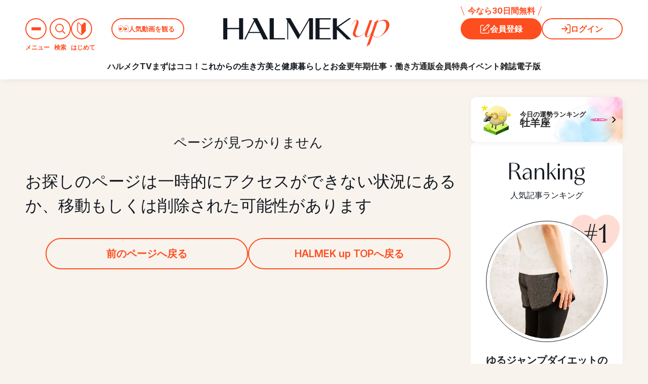

--- FILE ---
content_type: text/html; charset=UTF-8
request_url: https://halmek.co.jp/movie-comment/513
body_size: 86297
content:
<!DOCTYPE html>
<html lang="ja">

<head>
    <!-- ページ単位で管理 -->
        <link rel="stylesheet" href="https://halmek.co.jp/wp-content/themes/halmek/halmekup/css/components/global_preload.css?v2025122401">
        <link rel="stylesheet" href="https://halmek.co.jp/wp-content/themes/halmek/halmekup/css/components/global.css?v2025111101">
        <link rel="stylesheet" href="https://halmek.co.jp/wp-content/themes/halmek/halmekup/css/components/subpages.css?v2026011901">
        <link rel="stylesheet" href="https://halmek.co.jp/wp-content/themes/halmek/halmekup/css/components/two_column.css?v2025092201">
        <link rel="stylesheet" href="https://halmek.co.jp/wp-content/themes/halmek/halmekup/css/components/sidebar.css?v2025092202">
        <link rel="stylesheet" href="https://halmek.co.jp/wp-content/themes/halmek/halmekup/css/components/load_button.css?v1029-1">
        <link rel="stylesheet" href="https://halmek.co.jp/wp-content/themes/halmek/halmekup/css/components/pagination.css?v2025081801">
        <link rel="stylesheet" href="https://halmek.co.jp/wp-content/themes/halmek/halmekup/css/components/slick.css?v1029-1">
        <link rel="stylesheet" href="https://halmek.co.jp/wp-content/themes/halmek/halmekup/css/components/pickup.css?v2025092201">
        <link rel="stylesheet" href="https://halmek.co.jp/wp-content/themes/halmek/halmekup/css/page/detail.css?v2025122401">
        <link rel="stylesheet" href="https://halmek.co.jp/wp-content/themes/halmek/halmekup/css/page/select_cms_singular.css?v2025111101">
        <!-- TODO 仮置き（ckeditor用） -->
        <style>
            /* PC用のスタイル */
            .single-editor-wrap {
                font-size: 20rem;
                text-align: unset;
            }
            /* SP用のスタイル */
            @media only screen and (max-width: 768px) {
                .single-editor-wrap {
                    font-size: 20rem;
                    text-align: unset;
                    margin: 5%;
                }
            }
        </style>
        <link rel="stylesheet" href="https://halmek.co.jp/wp-content/themes/halmek/halmekup/css/components/coupon_detail.css?v2025060901">
<meta charset="utf-8">
<meta name="viewport" content="width=device-width, initial-scale=1, minimum-scale=1.0">
<meta name="csrf-token" content="">
<meta name="format-detection" content="telephone=no">
<meta http-equiv="X-UA-Compatible" content="IE=edge">
<meta name="apple-mobile-web-app-title" content="「HALMEK up」50代からの女性の毎日が面白くなるサイト">
<meta name="theme-color" content="#FE4D1F">

<meta name="description" content="50代からの女性の毎日が面白くなるサイト。観る・聴く・学べる体験型コンテンツを中心に、50代からの新しい時間の使い方・人生を楽しむヒントをお届けします。">
<meta name="keywords" content="50代,女性,旅行,美容,ハルメク">
<meta property="og:title" content="HALMEK up（ハルメクアップ）｜50代からの女性の毎日が面白くなるサイト"/>
<meta property="og:site_name" content="「HALMEK up」50代からの女性の毎日が面白くなるサイト"/>
<meta property="og:url" content="https://halmek.co.jp/movie-comment/513">
<meta property="og:description" content="50代からの女性の毎日が面白くなるサイト。観る・聴く・学べる体験型コンテンツを中心に、50代からの新しい時間の使い方・人生を楽しむヒントをお届けします。"/>
<meta property="og:locale" content="ja_JP">
<meta property="og:type" content="website">
        <meta property="fb:app_id" content="">
<meta name="twitter:card" content="summary_large_image">
<meta name="twitter:site" content="「HALMEK up」50代からの女性の毎日が面白くなるサイト">
<meta name="twitter:title" content="HALMEK up（ハルメクアップ）｜50代からの女性の毎日が面白くなるサイト">
<meta name="twitter:description" content="50代からの女性の毎日が面白くなるサイト。観る・聴く・学べる体験型コンテンツを中心に、50代からの新しい時間の使い方・人生を楽しむヒントをお届けします。">
<meta name="twitter:domain" content="https://halmek.co.jp">
<meta name="apple-mobile-web-app-title" content="HALMEK up">
<!--  -->
<title>HALMEK up（ハルメクアップ）｜50代からの女性の毎日が面白くなるサイト</title>

<!-- icons -->
<link rel="icon" type="image/x-icon" href="https://halmek.co.jp/wp-content/themes/halmek/halmekup/favicon.ico">
<link rel="apple-touch-icon" href="https://halmek.co.jp/wp-content/themes/halmek/img/icon/ha365_sq.png">

<!-- fonts -->
<link rel="preconnect" href="https://fonts.googleapis.com">
<link rel="preconnect" href="https://fonts.gstatic.com" crossorigin>
<link href="https://fonts.googleapis.com/css2?family=EB+Garamond:wght@400..800&family=Inter:opsz,wght@14..32,300..700&display=swap" rel="stylesheet">

<link rel="canonical" href="https://halmek.co.jp/movie-comment/513">
<link rel="manifest" href="/manifest.json">

<!-- Scripts -->
<script src="https://widgets.outbrain.com/outbrain.js" async="async"></script>
<script src="https://halmek.co.jp/wp-content/themes/halmek/js/jquery-3.6.0.min.js"></script>

<!-- Chatbot -->
<script src="https://synalio.com/api/chatbox?appid=4481cde02a834d42b585f38cf5e26d53" type="text/javascript"></script>

<!-- Google Tag Manager -->
<script>
    member_id = "";
    member_status = "";
    dataLayer = [];
    dataLayer.push({ 'member_id': member_id, 'member_status': member_status });

    pseudo_member_id = "";
    if (pseudo_member_id) {
        dataLayer.push({ 'event': "pseudo_member_id", 'temp_member_id': pseudo_member_id});
    }
</script>
<script>
    (function(w, d, s, l, i) {
        w[l] = w[l] || [];
        w[l].push({
            'gtm.start': new Date().getTime(),
            event: 'gtm.js'
        });
        var f = d.getElementsByTagName(s)[0],
            j = d.createElement(s),
            dl = l != 'dataLayer' ? '&l=' + l : '';
        j.async = true;
        j.src = 'https://www.googletagmanager.com/gtm.js?id=' + i + dl;
        f.parentNode.insertBefore(j, f);
    })(window, document, 'script', 'dataLayer', 'GTM-MMM2FBG');
</script>
<script>(function(w,d,s,l,i){w[l]=w[l]||[];w[l].push({'gtm.start':
        new Date().getTime(),event:'gtm.js'});var f=d.getElementsByTagName(s)[0],
        j=d.createElement(s),dl=l!='dataLayer'?'&l='+l:'';j.async=true;j.src=
        'https://www.googletagmanager.com/gtm.js?id='+i+dl;f.parentNode.insertBefore(j,f);
        })(window,document,'script','dataLayer','GTM-PHL79SG');
</script>
<script>(function(w,d,s,l,i){w[l]=w[l]||[];w[l].push({'gtm.start':
new Date().getTime(),event:'gtm.js'});var f=d.getElementsByTagName(s)[0],
j=d.createElement(s),dl=l!='dataLayer'?'&l='+l:'';j.async=true;j.src=
'https://www.googletagmanager.com/gtm.js?id='+i+dl;f.parentNode.insertBefore(j,f);
})(window,document,'script','dataLayer','GTM-K34VHZLL');</script>
<!-- End Google Tag Manager -->

<script type="application/javascript" src="//anymind360.com/js/7433/ats.js"></script>
<script async src="https://securepubads.g.doubleclick.net/tag/js/gpt.js"></script>
<script>
    window.googletag = window.googletag || {
        cmd: []
    };
    googletag.cmd.push(function() {
        googletag.defineSlot('/83555300,21858804639/halmek/halmek365/JP_HLM_pc_all_right_1st', [
            [300, 250],
            [1, 1]
        ], 'JP_HLM_pc_all_right_1st').addService(googletag.pubads());
        googletag.defineSlot('/83555300,21858804639/halmek/halmek365/JP_HLM_pc_all_right_2nd', [
            [300, 250],
            [1, 1]
        ], 'JP_HLM_pc_all_right_2nd').addService(googletag.pubads());
        googletag.defineSlot('/83555300,21858804639/halmek/halmek365/JP_HLM_pc_all_right_3rd', [
            [300, 250],
            [1, 1]
        ], 'JP_HLM_pc_all_right_3rd').addService(googletag.pubads());
        googletag.defineSlot('/83555300,21858804639/halmek/halmek365/JP_HLM_pc_all_right_4th', [
            [300, 250],
            [1, 1]
        ], 'JP_HLM_pc_all_right_4th').addService(googletag.pubads());
        googletag.defineSlot('/83555300,21858804639/halmek/halmek365/JP_HLM_pc_all_right_5th', [
            [300, 250],
            [1, 1]
        ], 'JP_HLM_pc_all_right_5th').addService(googletag.pubads());
        googletag.defineSlot('/83555300,21858804639/halmek/halmek365/JP_HLM_pc_all_right_6th', [
            [300, 250],
            [1, 1]
        ], 'JP_HLM_pc_all_right_6th').addService(googletag.pubads());

                    googletag.defineSlot('/83555300,21858804639/halmek/halmek365/JP_HLM_sp_all_header', [
                [320, 100],
                [320, 50],
                [1, 1], 'fluid'
            ], 'JP_HLM_sp_all_header').addService(googletag.pubads());
            googletag.defineSlot('/83555300,21858804639/halmek/halmek365/JP_HLM_sp_all_inarticle_1st', [
                [1, 1],
                [300, 250],
                [336, 280],
                [320, 180], 'fluid'
            ], 'JP_HLM_sp_all_inarticle_1st').addService(googletag.pubads());
        
        googletag.defineSlot('/83555300,21858804639/halmek/halmek365/JP_HLM_sp_all_infeed_1st', [
            [300, 50],
            [320, 50],
            [1, 1], 'fluid'
        ], 'JP_HLM_sp_all_infeed_1st').addService(googletag.pubads());
        googletag.defineSlot('/83555300,21858804639/halmek/halmek365/JP_HLM_sp_all_infeed_2nd', [
            [300, 50],
            [320, 50],
            [1, 1], 'fluid'
        ], 'JP_HLM_sp_all_infeed_2nd').addService(googletag.pubads());
        googletag.defineSlot('/83555300,21858804639/halmek/halmek365/JP_HLM_sp_all_infeed_3rd', [
            [300, 250], 'fluid', [336, 280],
            [1, 1],
            [320, 180]
        ], 'JP_HLM_sp_all_infeed_3rd').addService(googletag.pubads());
        googletag.defineSlot('/83555300,21858804639/halmek/halmek365/JP_HLM_sp_all_footer', [
            [300, 50],
            [320, 50],
            [1, 1], 'fluid'
        ], 'JP_HLM_sp_all_footer').addService(googletag.pubads());
        googletag.defineSlot('/83555300,21858804639/halmek/halmek365/JP_HLM_sp_all_footer_2nd', [
            [300, 50],
            [320, 50],
            [1, 1], 'fluid'
        ], 'JP_HLM_sp_all_footer_2nd').addService(googletag.pubads());
        googletag.defineSlot('/83555300,21858804639/halmek/halmek365/JP_HLM_sp_all_footer_3rd', [
            [300, 250], 'fluid', [336, 280],
            [1, 1],
            [320, 180]
        ], 'JP_HLM_sp_all_footer_3rd').addService(googletag.pubads());
        googletag.pubads().enableSingleRequest();
        googletag.pubads().collapseEmptyDivs();
        googletag.enableServices();
    });
</script>

<script type="application/ld+json">{
    "@context": "https://schema.org",
    "@type": "BreadcrumbList",
    "itemListElement": [
        {
            "@type": "ListItem",
            "position": 1,
            "name": "HALMEK upトップ",
            "item": "https://halmek.co.jp"
        }
    ]
}</script><meta name='robots' content='max-image-preview:large' />
<script type="text/javascript">
window._wpemojiSettings = {"baseUrl":"https:\/\/s.w.org\/images\/core\/emoji\/14.0.0\/72x72\/","ext":".png","svgUrl":"https:\/\/s.w.org\/images\/core\/emoji\/14.0.0\/svg\/","svgExt":".svg","source":{"concatemoji":"https:\/\/halmek.co.jp\/wp-includes\/js\/wp-emoji-release.min.js?ver=6.2.2"}};
/*! This file is auto-generated */
!function(e,a,t){var n,r,o,i=a.createElement("canvas"),p=i.getContext&&i.getContext("2d");function s(e,t){p.clearRect(0,0,i.width,i.height),p.fillText(e,0,0);e=i.toDataURL();return p.clearRect(0,0,i.width,i.height),p.fillText(t,0,0),e===i.toDataURL()}function c(e){var t=a.createElement("script");t.src=e,t.defer=t.type="text/javascript",a.getElementsByTagName("head")[0].appendChild(t)}for(o=Array("flag","emoji"),t.supports={everything:!0,everythingExceptFlag:!0},r=0;r<o.length;r++)t.supports[o[r]]=function(e){if(p&&p.fillText)switch(p.textBaseline="top",p.font="600 32px Arial",e){case"flag":return s("\ud83c\udff3\ufe0f\u200d\u26a7\ufe0f","\ud83c\udff3\ufe0f\u200b\u26a7\ufe0f")?!1:!s("\ud83c\uddfa\ud83c\uddf3","\ud83c\uddfa\u200b\ud83c\uddf3")&&!s("\ud83c\udff4\udb40\udc67\udb40\udc62\udb40\udc65\udb40\udc6e\udb40\udc67\udb40\udc7f","\ud83c\udff4\u200b\udb40\udc67\u200b\udb40\udc62\u200b\udb40\udc65\u200b\udb40\udc6e\u200b\udb40\udc67\u200b\udb40\udc7f");case"emoji":return!s("\ud83e\udef1\ud83c\udffb\u200d\ud83e\udef2\ud83c\udfff","\ud83e\udef1\ud83c\udffb\u200b\ud83e\udef2\ud83c\udfff")}return!1}(o[r]),t.supports.everything=t.supports.everything&&t.supports[o[r]],"flag"!==o[r]&&(t.supports.everythingExceptFlag=t.supports.everythingExceptFlag&&t.supports[o[r]]);t.supports.everythingExceptFlag=t.supports.everythingExceptFlag&&!t.supports.flag,t.DOMReady=!1,t.readyCallback=function(){t.DOMReady=!0},t.supports.everything||(n=function(){t.readyCallback()},a.addEventListener?(a.addEventListener("DOMContentLoaded",n,!1),e.addEventListener("load",n,!1)):(e.attachEvent("onload",n),a.attachEvent("onreadystatechange",function(){"complete"===a.readyState&&t.readyCallback()})),(e=t.source||{}).concatemoji?c(e.concatemoji):e.wpemoji&&e.twemoji&&(c(e.twemoji),c(e.wpemoji)))}(window,document,window._wpemojiSettings);
</script>
<style type="text/css">
img.wp-smiley,
img.emoji {
	display: inline !important;
	border: none !important;
	box-shadow: none !important;
	height: 1em !important;
	width: 1em !important;
	margin: 0 0.07em !important;
	vertical-align: -0.1em !important;
	background: none !important;
	padding: 0 !important;
}
</style>
	<link rel='stylesheet' id='wp-block-library-css' href='https://halmek.co.jp/wp-includes/css/dist/block-library/style.min.css?ver=6.2.2' type='text/css' media='all' />
<link rel='stylesheet' id='classic-theme-styles-css' href='https://halmek.co.jp/wp-includes/css/classic-themes.min.css?ver=6.2.2' type='text/css' media='all' />
<style id='global-styles-inline-css' type='text/css'>
body{--wp--preset--color--black: #000000;--wp--preset--color--cyan-bluish-gray: #abb8c3;--wp--preset--color--white: #ffffff;--wp--preset--color--pale-pink: #f78da7;--wp--preset--color--vivid-red: #cf2e2e;--wp--preset--color--luminous-vivid-orange: #ff6900;--wp--preset--color--luminous-vivid-amber: #fcb900;--wp--preset--color--light-green-cyan: #7bdcb5;--wp--preset--color--vivid-green-cyan: #00d084;--wp--preset--color--pale-cyan-blue: #8ed1fc;--wp--preset--color--vivid-cyan-blue: #0693e3;--wp--preset--color--vivid-purple: #9b51e0;--wp--preset--gradient--vivid-cyan-blue-to-vivid-purple: linear-gradient(135deg,rgba(6,147,227,1) 0%,rgb(155,81,224) 100%);--wp--preset--gradient--light-green-cyan-to-vivid-green-cyan: linear-gradient(135deg,rgb(122,220,180) 0%,rgb(0,208,130) 100%);--wp--preset--gradient--luminous-vivid-amber-to-luminous-vivid-orange: linear-gradient(135deg,rgba(252,185,0,1) 0%,rgba(255,105,0,1) 100%);--wp--preset--gradient--luminous-vivid-orange-to-vivid-red: linear-gradient(135deg,rgba(255,105,0,1) 0%,rgb(207,46,46) 100%);--wp--preset--gradient--very-light-gray-to-cyan-bluish-gray: linear-gradient(135deg,rgb(238,238,238) 0%,rgb(169,184,195) 100%);--wp--preset--gradient--cool-to-warm-spectrum: linear-gradient(135deg,rgb(74,234,220) 0%,rgb(151,120,209) 20%,rgb(207,42,186) 40%,rgb(238,44,130) 60%,rgb(251,105,98) 80%,rgb(254,248,76) 100%);--wp--preset--gradient--blush-light-purple: linear-gradient(135deg,rgb(255,206,236) 0%,rgb(152,150,240) 100%);--wp--preset--gradient--blush-bordeaux: linear-gradient(135deg,rgb(254,205,165) 0%,rgb(254,45,45) 50%,rgb(107,0,62) 100%);--wp--preset--gradient--luminous-dusk: linear-gradient(135deg,rgb(255,203,112) 0%,rgb(199,81,192) 50%,rgb(65,88,208) 100%);--wp--preset--gradient--pale-ocean: linear-gradient(135deg,rgb(255,245,203) 0%,rgb(182,227,212) 50%,rgb(51,167,181) 100%);--wp--preset--gradient--electric-grass: linear-gradient(135deg,rgb(202,248,128) 0%,rgb(113,206,126) 100%);--wp--preset--gradient--midnight: linear-gradient(135deg,rgb(2,3,129) 0%,rgb(40,116,252) 100%);--wp--preset--duotone--dark-grayscale: url('#wp-duotone-dark-grayscale');--wp--preset--duotone--grayscale: url('#wp-duotone-grayscale');--wp--preset--duotone--purple-yellow: url('#wp-duotone-purple-yellow');--wp--preset--duotone--blue-red: url('#wp-duotone-blue-red');--wp--preset--duotone--midnight: url('#wp-duotone-midnight');--wp--preset--duotone--magenta-yellow: url('#wp-duotone-magenta-yellow');--wp--preset--duotone--purple-green: url('#wp-duotone-purple-green');--wp--preset--duotone--blue-orange: url('#wp-duotone-blue-orange');--wp--preset--font-size--small: 13px;--wp--preset--font-size--medium: 20px;--wp--preset--font-size--large: 36px;--wp--preset--font-size--x-large: 42px;--wp--preset--spacing--20: 0.44rem;--wp--preset--spacing--30: 0.67rem;--wp--preset--spacing--40: 1rem;--wp--preset--spacing--50: 1.5rem;--wp--preset--spacing--60: 2.25rem;--wp--preset--spacing--70: 3.38rem;--wp--preset--spacing--80: 5.06rem;--wp--preset--shadow--natural: 6px 6px 9px rgba(0, 0, 0, 0.2);--wp--preset--shadow--deep: 12px 12px 50px rgba(0, 0, 0, 0.4);--wp--preset--shadow--sharp: 6px 6px 0px rgba(0, 0, 0, 0.2);--wp--preset--shadow--outlined: 6px 6px 0px -3px rgba(255, 255, 255, 1), 6px 6px rgba(0, 0, 0, 1);--wp--preset--shadow--crisp: 6px 6px 0px rgba(0, 0, 0, 1);}:where(.is-layout-flex){gap: 0.5em;}body .is-layout-flow > .alignleft{float: left;margin-inline-start: 0;margin-inline-end: 2em;}body .is-layout-flow > .alignright{float: right;margin-inline-start: 2em;margin-inline-end: 0;}body .is-layout-flow > .aligncenter{margin-left: auto !important;margin-right: auto !important;}body .is-layout-constrained > .alignleft{float: left;margin-inline-start: 0;margin-inline-end: 2em;}body .is-layout-constrained > .alignright{float: right;margin-inline-start: 2em;margin-inline-end: 0;}body .is-layout-constrained > .aligncenter{margin-left: auto !important;margin-right: auto !important;}body .is-layout-constrained > :where(:not(.alignleft):not(.alignright):not(.alignfull)){max-width: var(--wp--style--global--content-size);margin-left: auto !important;margin-right: auto !important;}body .is-layout-constrained > .alignwide{max-width: var(--wp--style--global--wide-size);}body .is-layout-flex{display: flex;}body .is-layout-flex{flex-wrap: wrap;align-items: center;}body .is-layout-flex > *{margin: 0;}.has-black-color{color: var(--wp--preset--color--black) !important;}.has-cyan-bluish-gray-color{color: var(--wp--preset--color--cyan-bluish-gray) !important;}.has-white-color{color: var(--wp--preset--color--white) !important;}.has-pale-pink-color{color: var(--wp--preset--color--pale-pink) !important;}.has-vivid-red-color{color: var(--wp--preset--color--vivid-red) !important;}.has-luminous-vivid-orange-color{color: var(--wp--preset--color--luminous-vivid-orange) !important;}.has-luminous-vivid-amber-color{color: var(--wp--preset--color--luminous-vivid-amber) !important;}.has-light-green-cyan-color{color: var(--wp--preset--color--light-green-cyan) !important;}.has-vivid-green-cyan-color{color: var(--wp--preset--color--vivid-green-cyan) !important;}.has-pale-cyan-blue-color{color: var(--wp--preset--color--pale-cyan-blue) !important;}.has-vivid-cyan-blue-color{color: var(--wp--preset--color--vivid-cyan-blue) !important;}.has-vivid-purple-color{color: var(--wp--preset--color--vivid-purple) !important;}.has-black-background-color{background-color: var(--wp--preset--color--black) !important;}.has-cyan-bluish-gray-background-color{background-color: var(--wp--preset--color--cyan-bluish-gray) !important;}.has-white-background-color{background-color: var(--wp--preset--color--white) !important;}.has-pale-pink-background-color{background-color: var(--wp--preset--color--pale-pink) !important;}.has-vivid-red-background-color{background-color: var(--wp--preset--color--vivid-red) !important;}.has-luminous-vivid-orange-background-color{background-color: var(--wp--preset--color--luminous-vivid-orange) !important;}.has-luminous-vivid-amber-background-color{background-color: var(--wp--preset--color--luminous-vivid-amber) !important;}.has-light-green-cyan-background-color{background-color: var(--wp--preset--color--light-green-cyan) !important;}.has-vivid-green-cyan-background-color{background-color: var(--wp--preset--color--vivid-green-cyan) !important;}.has-pale-cyan-blue-background-color{background-color: var(--wp--preset--color--pale-cyan-blue) !important;}.has-vivid-cyan-blue-background-color{background-color: var(--wp--preset--color--vivid-cyan-blue) !important;}.has-vivid-purple-background-color{background-color: var(--wp--preset--color--vivid-purple) !important;}.has-black-border-color{border-color: var(--wp--preset--color--black) !important;}.has-cyan-bluish-gray-border-color{border-color: var(--wp--preset--color--cyan-bluish-gray) !important;}.has-white-border-color{border-color: var(--wp--preset--color--white) !important;}.has-pale-pink-border-color{border-color: var(--wp--preset--color--pale-pink) !important;}.has-vivid-red-border-color{border-color: var(--wp--preset--color--vivid-red) !important;}.has-luminous-vivid-orange-border-color{border-color: var(--wp--preset--color--luminous-vivid-orange) !important;}.has-luminous-vivid-amber-border-color{border-color: var(--wp--preset--color--luminous-vivid-amber) !important;}.has-light-green-cyan-border-color{border-color: var(--wp--preset--color--light-green-cyan) !important;}.has-vivid-green-cyan-border-color{border-color: var(--wp--preset--color--vivid-green-cyan) !important;}.has-pale-cyan-blue-border-color{border-color: var(--wp--preset--color--pale-cyan-blue) !important;}.has-vivid-cyan-blue-border-color{border-color: var(--wp--preset--color--vivid-cyan-blue) !important;}.has-vivid-purple-border-color{border-color: var(--wp--preset--color--vivid-purple) !important;}.has-vivid-cyan-blue-to-vivid-purple-gradient-background{background: var(--wp--preset--gradient--vivid-cyan-blue-to-vivid-purple) !important;}.has-light-green-cyan-to-vivid-green-cyan-gradient-background{background: var(--wp--preset--gradient--light-green-cyan-to-vivid-green-cyan) !important;}.has-luminous-vivid-amber-to-luminous-vivid-orange-gradient-background{background: var(--wp--preset--gradient--luminous-vivid-amber-to-luminous-vivid-orange) !important;}.has-luminous-vivid-orange-to-vivid-red-gradient-background{background: var(--wp--preset--gradient--luminous-vivid-orange-to-vivid-red) !important;}.has-very-light-gray-to-cyan-bluish-gray-gradient-background{background: var(--wp--preset--gradient--very-light-gray-to-cyan-bluish-gray) !important;}.has-cool-to-warm-spectrum-gradient-background{background: var(--wp--preset--gradient--cool-to-warm-spectrum) !important;}.has-blush-light-purple-gradient-background{background: var(--wp--preset--gradient--blush-light-purple) !important;}.has-blush-bordeaux-gradient-background{background: var(--wp--preset--gradient--blush-bordeaux) !important;}.has-luminous-dusk-gradient-background{background: var(--wp--preset--gradient--luminous-dusk) !important;}.has-pale-ocean-gradient-background{background: var(--wp--preset--gradient--pale-ocean) !important;}.has-electric-grass-gradient-background{background: var(--wp--preset--gradient--electric-grass) !important;}.has-midnight-gradient-background{background: var(--wp--preset--gradient--midnight) !important;}.has-small-font-size{font-size: var(--wp--preset--font-size--small) !important;}.has-medium-font-size{font-size: var(--wp--preset--font-size--medium) !important;}.has-large-font-size{font-size: var(--wp--preset--font-size--large) !important;}.has-x-large-font-size{font-size: var(--wp--preset--font-size--x-large) !important;}
</style>
<link rel="https://api.w.org/" href="https://halmek.co.jp/index.php?rest_route=/" /><link rel="EditURI" type="application/rsd+xml" title="RSD" href="https://halmek.co.jp/xmlrpc.php?rsd" />
<link rel="wlwmanifest" type="application/wlwmanifest+xml" href="https://halmek.co.jp/wp-includes/wlwmanifest.xml" />
<meta name="generator" content="WordPress 6.2.2" />
    <form name="loginform" id="loginform" action="https://halmek.co.jp/login" method="get">
        <input id="saml_user_login_input" type="hidden" name="option" value="">
        <input id="redirect_url" type="hidden" name="redirect_url" value="/movie-comment/513">
    </form>
<style id="wpforms-css-vars-root">
				:root {
					--wpforms-field-border-radius: 3px;
--wpforms-field-background-color: #ffffff;
--wpforms-field-border-color: rgba( 0, 0, 0, 0.25 );
--wpforms-field-text-color: rgba( 0, 0, 0, 0.7 );
--wpforms-label-color: rgba( 0, 0, 0, 0.85 );
--wpforms-label-sublabel-color: rgba( 0, 0, 0, 0.55 );
--wpforms-label-error-color: #d63637;
--wpforms-button-border-radius: 3px;
--wpforms-button-background-color: #066aab;
--wpforms-button-text-color: #ffffff;
--wpforms-page-break-color: #066aab;
--wpforms-field-size-input-height: 43px;
--wpforms-field-size-input-spacing: 15px;
--wpforms-field-size-font-size: 16px;
--wpforms-field-size-line-height: 19px;
--wpforms-field-size-padding-h: 14px;
--wpforms-field-size-checkbox-size: 16px;
--wpforms-field-size-sublabel-spacing: 5px;
--wpforms-field-size-icon-size: 1;
--wpforms-label-size-font-size: 16px;
--wpforms-label-size-line-height: 19px;
--wpforms-label-size-sublabel-font-size: 14px;
--wpforms-label-size-sublabel-line-height: 17px;
--wpforms-button-size-font-size: 17px;
--wpforms-button-size-height: 41px;
--wpforms-button-size-padding-h: 15px;
--wpforms-button-size-margin-top: 10px;

				}
			</style></head>

<!-- Google Tag Manager (noscript) -->
<noscript>
    <iframe src="https://www.googletagmanager.com/ns.html?id=GTM-MMM2FBG" height="0" width="0"
        style="display:none;visibility:hidden">
    </iframe>
</noscript>
<noscript>
    <iframe src="https://www.googletagmanager.com/ns.html?id=GTM-PHL79SG" height="0" width="0"
        style="display:none;visibility:hidden">
    </iframe>
</noscript>
<noscript><iframe src="https://www.googletagmanager.com/ns.html?id=GTM-K34VHZLL"
height="0" width="0" style="display:none;visibility:hidden"></iframe></noscript>
<!-- End Google Tag Manager (noscript) -->
<noscript>
    <div class="please-js-on">当サイトはJava Scriptをオンにしてご覧ください。｜Please turn on JavaScript to view this page.</div>
</noscript>

<body class="wednesday  page__open " id="page_error">
    <!-- 遅延表示用 -->
    <div class="body_inner firstin">
        
<!-- opened_menu -->
<div class="opened_menu">
    <div class="opened_menu_wrap">
        <div class="menu_top">
            <div class="logo_wrapper">
                <h1 class="logo">
                    <a href="/">
                        <img src="https://halmek.co.jp/wp-content/themes/halmek/halmekup/img/components/header/halmekup_logo.svg"
                            alt="HALMEKUP">
                    </a>
                </h1>
                <p class="tagline">今日も明日も、楽しみになる</p>
            </div>
            <div class="right_wrapper">
                <nav class="navigation_button">
                    <ul class="list">
                        <div class="search_wrap">
                            <li class="search_button_toggle"><span class="icon"><svg width="22" height="22" viewBox="0 0 22 22" fill="none" xmlns="http://www.w3.org/2000/svg"><path d="M15.2172 15.2346L21 21M17.6667 9.33333C17.6667 13.9357 13.9357 17.6667 9.33333 17.6667C4.73096 17.6667 1 13.9357 1 9.33333C1 4.73096 4.73096 1 9.33333 1C13.9357 1 17.6667 4.73096 17.6667 9.33333Z" stroke="currentColor" stroke-width="2" stroke-linecap="round" stroke-linejoin="round"/></svg></span></li>
                            <div class="search_area">
                                <!-- 検索フォーム-->
                                <div class="search inaction">
                                    <p class="title">
                                        <span class="text"><span class="color">10,000本</span>の記事の中から<br class="md">気になるトピックスを見つける</span>
                                    </p>
                                    <form action="/search" method="get" class="search_form">
                                        <input type="text" name="keyword" class="search_input" placeholder="気になるキーワードを入力">
                                        <button type="submit" class="search_button reanimate">
                                            <span class="icon"><svg width="22" height="22" viewBox="0 0 22 22" fill="none" xmlns="http://www.w3.org/2000/svg"><path d="M15.2172 15.2346L21 21M17.6667 9.33333C17.6667 13.9357 13.9357 17.6667 9.33333 17.6667C4.73096 17.6667 1 13.9357 1 9.33333C1 4.73096 4.73096 1 9.33333 1C13.9357 1 17.6667 4.73096 17.6667 9.33333Z" stroke="currentColor" stroke-width="2" stroke-linecap="round" stroke-linejoin="round"/></svg></span><span><span class="text">検索</span></span>
                                        </button>
                                    </form>
                                </div>
                                <!-- /検索フォーム-->
                            </div>
                        </div>
                        <div class="search_overlay"></div>
                    </ul>
                </nav>
                <button class="close desktop">
                    <svg width="36" height="52" viewBox="0 0 36 52" fill="none" xmlns="http://www.w3.org/2000/svg">
                        <path fill-rule="evenodd" clip-rule="evenodd"
                            d="M0 18C0 8.05888 8.05888 0 18 0C27.9411 0 36 8.05888 36 18C36 27.9411 27.9411 36 18 36C8.05888 36 0 27.9411 0 18ZM12.5303 23.5976C12.2374 23.3047 12.2374 22.8298 12.5303 22.5369L17.167 17.9003L12.4699 13.2032C12.177 12.9103 12.177 12.4354 12.4699 12.1425C12.7628 11.8496 13.2377 11.8496 13.5306 12.1425L18.2277 16.8396L22.9248 12.1425C23.2177 11.8496 23.6926 11.8496 23.9855 12.1425C24.2784 12.4354 24.2784 12.9102 23.9855 13.2031L19.2883 17.9003L23.925 22.537C24.2179 22.8299 24.2179 23.3048 23.925 23.5976C23.6321 23.8905 23.1573 23.8905 22.8644 23.5976L18.2277 18.9609L13.591 23.5976C13.2981 23.8905 12.8232 23.8905 12.5303 23.5976Z"
                            fill="#FE4D1F" />
                        <path
                            d="M29.2433 45.936L29.2553 45.972C29.9273 45.588 30.4913 45.432 31.1633 45.432C32.9153 45.432 34.1393 46.584 34.1393 48.312C34.1393 50.316 32.5193 51.6 29.9513 51.6C28.4393 51.6 27.5273 50.952 27.5273 49.836C27.5273 49.032 28.2833 48.372 29.2193 48.372C30.3473 48.372 31.1753 48.972 31.4753 50.124C32.3153 49.74 32.6993 49.212 32.6993 48.3C32.6993 47.208 31.9313 46.488 30.8153 46.488C29.8193 46.488 28.7153 46.932 27.7433 47.76C27.3953 48.072 27.0593 48.42 26.6993 48.78C26.6153 48.864 26.5553 48.912 26.4953 48.912C26.4473 48.912 26.3873 48.876 26.3153 48.804C26.0633 48.588 25.7993 48.276 25.6073 48.024C25.5353 47.928 25.5713 47.844 25.6673 47.748C26.6033 46.992 27.4313 46.224 28.5113 45.096C29.2553 44.328 29.8193 43.728 30.3713 43.044C29.6513 43.176 28.7993 43.344 28.0553 43.5C27.8993 43.536 27.7433 43.572 27.5513 43.644C27.4913 43.668 27.3713 43.704 27.3113 43.704C27.1913 43.704 27.1073 43.644 27.0473 43.5C26.9033 43.224 26.7953 42.888 26.6273 42.204C26.9873 42.252 27.3833 42.252 27.7433 42.228C28.4753 42.156 29.5313 42 30.4673 41.82C30.7673 41.76 31.0073 41.7 31.1273 41.64C31.1873 41.604 31.2953 41.544 31.3553 41.544C31.4753 41.544 31.5473 41.58 31.6313 41.64C31.9913 41.916 32.2313 42.156 32.4353 42.408C32.5313 42.516 32.5673 42.6 32.5673 42.696C32.5673 42.816 32.4953 42.924 32.3633 42.984C32.1593 43.08 32.0633 43.164 31.8353 43.368C30.9593 44.22 30.1553 45.06 29.2433 45.936ZM30.2873 50.424C30.1313 49.764 29.7713 49.392 29.2673 49.392C28.9193 49.392 28.6913 49.596 28.6913 49.848C28.6913 50.22 29.0153 50.472 29.7353 50.472C29.9513 50.472 30.1073 50.46 30.2873 50.424Z"
                            fill="#FE4D1F" />
                        <path
                            d="M15.1554 41.532C15.7074 41.592 16.2834 41.652 16.6554 41.748C16.8594 41.796 16.9434 41.856 16.9434 41.976C16.9434 42.108 16.8714 42.252 16.8234 42.372C16.7634 42.54 16.7154 42.912 16.6554 43.836C16.5234 45.924 16.4754 47.028 16.4754 48.444C16.4754 49.74 16.6194 49.968 17.5794 49.968C18.6474 49.968 20.3154 49.32 21.7794 47.76C21.8274 48.216 21.9354 48.612 22.0554 48.9C22.1154 49.032 22.1514 49.116 22.1514 49.188C22.1514 49.296 22.1034 49.392 21.9114 49.56C20.6154 50.748 18.9234 51.36 17.3634 51.36C15.8274 51.36 15.1074 50.748 15.1074 48.912C15.1074 46.896 15.2154 45.168 15.2754 43.728C15.2994 43.02 15.3354 42.252 15.1554 41.532ZM19.6554 42.984L20.2914 42.54C20.3514 42.492 20.3994 42.504 20.4714 42.564C20.8434 42.852 21.2754 43.332 21.6114 43.848C21.6594 43.92 21.6594 43.98 21.5754 44.04L21.0714 44.412C20.9874 44.472 20.9274 44.46 20.8674 44.376C20.5074 43.824 20.1234 43.368 19.6554 42.984ZM20.7594 42.192L21.3594 41.76C21.4314 41.712 21.4674 41.724 21.5394 41.784C21.9834 42.12 22.4154 42.6 22.6794 43.02C22.7274 43.092 22.7394 43.164 22.6434 43.236L22.1634 43.608C22.0674 43.68 22.0074 43.644 21.9594 43.572C21.6354 43.056 21.2514 42.6 20.7594 42.192Z"
                            fill="#FE4D1F" />
                        <path
                            d="M11.0397 43.02V48C11.0397 48.972 11.0757 49.92 11.0757 50.388C11.0757 50.964 11.0037 51.24 10.7397 51.492C10.4877 51.732 10.1157 51.816 9.14368 51.816C8.78368 51.816 8.78368 51.828 8.71168 51.444C8.63968 51.096 8.54368 50.82 8.42368 50.58C8.78368 50.628 9.04768 50.64 9.33568 50.64C9.70768 50.64 9.80368 50.52 9.80368 50.172V45.288H7.81168C6.87568 45.288 6.56368 45.312 6.49168 45.312C6.35968 45.312 6.34768 45.3 6.34768 45.168C6.34768 45.096 6.37168 44.832 6.37168 44.112V42.468C6.37168 41.772 6.34768 41.496 6.34768 41.412C6.34768 41.292 6.35968 41.28 6.49168 41.28C6.56368 41.28 6.87568 41.304 7.81168 41.304H9.58768C10.5237 41.304 10.8477 41.28 10.9197 41.28C11.0517 41.28 11.0637 41.292 11.0637 41.412C11.0637 41.484 11.0397 41.988 11.0397 43.02ZM7.54768 44.424H9.80368V43.704H7.54768V44.424ZM9.80368 42.204H7.54768V42.888H9.80368V42.204ZM2.51968 41.304H4.19968C4.99168 41.304 5.33968 41.28 5.41168 41.28C5.51968 41.28 5.53168 41.292 5.53168 41.412C5.53168 41.484 5.50768 41.832 5.50768 42.564V44.028C5.50768 44.76 5.53168 45.096 5.53168 45.168C5.53168 45.3 5.51968 45.312 5.41168 45.312C5.33968 45.312 4.99168 45.288 4.19968 45.288H2.23168V49.236C2.23168 50.916 2.25568 51.744 2.25568 51.828C2.25568 51.948 2.24368 51.96 2.12368 51.96H1.10368C0.98368 51.96 0.97168 51.948 0.97168 51.828C0.97168 51.744 0.99568 50.916 0.99568 49.236V44.028C0.99568 42.336 0.97168 41.496 0.97168 41.412C0.97168 41.292 0.98368 41.28 1.10368 41.28C1.18768 41.28 1.64368 41.304 2.51968 41.304ZM4.33168 44.424V43.704H2.23168V44.424H4.33168ZM4.33168 42.204H2.23168V42.888H4.33168V42.204ZM5.61568 47.748H4.67968C3.58768 47.748 3.21568 47.772 3.14368 47.772C3.03568 47.772 3.02368 47.76 3.02368 47.64V46.908C3.02368 46.776 3.03568 46.764 3.14368 46.764C3.21568 46.764 3.58768 46.788 4.67968 46.788H6.25168C6.25168 46.32 6.22768 45.924 6.17968 45.612C6.62368 45.624 6.93568 45.66 7.30768 45.708C7.42768 45.72 7.49968 45.78 7.49968 45.84C7.49968 45.924 7.46368 45.972 7.41568 46.056C7.36768 46.164 7.34368 46.368 7.35568 46.788H7.40368C8.49568 46.788 8.86768 46.764 8.93968 46.764C9.04768 46.764 9.05968 46.776 9.05968 46.908V47.64C9.05968 47.76 9.04768 47.772 8.93968 47.772C8.86768 47.772 8.49568 47.748 7.40368 47.748H7.36768L7.39168 48.564C7.40368 49.428 7.43968 49.98 7.43968 50.4C7.43968 50.748 7.40368 51.024 7.15168 51.252C6.92368 51.468 6.56368 51.54 5.67568 51.552C5.35168 51.552 5.35168 51.552 5.27968 51.216C5.21968 50.916 5.13568 50.7 5.02768 50.484C5.32768 50.508 5.54368 50.52 5.87968 50.52C6.23968 50.52 6.32368 50.412 6.32368 50.136L6.31168 48.852V48.408C5.56768 49.368 4.61968 50.088 3.53968 50.664C3.40768 50.736 3.33568 50.772 3.27568 50.772C3.20368 50.772 3.16768 50.7 3.07168 50.532C2.91568 50.208 2.77168 50.052 2.59168 49.872C3.83968 49.32 4.84768 48.672 5.61568 47.748Z"
                            fill="#FE4D1F" />
                    </svg>
                </button>
            </div>
        </div>
        <div class="md">
            <!-- 検索フォーム-->
            <div class="search inaction">
                <p class="title">
                    <span class="text"><span class="color">10,000本</span>の記事の中から<br class="md">気になるトピックスを見つける</span>
                </p>
                <form action="/search" method="get" class="search_form">
                    <input type="text" name="keyword" class="search_input" placeholder="気になるキーワードを入力">
                    <button type="submit" class="search_button reanimate">
                        <span class="icon"><svg width="22" height="22" viewBox="0 0 22 22" fill="none" xmlns="http://www.w3.org/2000/svg"><path d="M15.2172 15.2346L21 21M17.6667 9.33333C17.6667 13.9357 13.9357 17.6667 9.33333 17.6667C4.73096 17.6667 1 13.9357 1 9.33333C1 4.73096 4.73096 1 9.33333 1C13.9357 1 17.6667 4.73096 17.6667 9.33333Z" stroke="currentColor" stroke-width="2" stroke-linecap="round" stroke-linejoin="round"/></svg></span><span><span class="text">検索</span></span>
                    </button>
                </form>
            </div>
            <!-- /検索フォーム-->
            <div class="category_flex">
                <a href="/search?keyword=%E3%81%BB%E3%81%86%E3%82%8C%E3%81%84%E7%B7%9A" class="category">ほうれい線</a>
                <a href="/search?keyword=50%E4%BB%A3%E9%AB%AA%E5%9E%8B" class="category">50代髪型</a>
                <a href="/search?keyword=%E4%BB%8A%E6%9C%88%E3%81%AE%E9%81%8B%E5%8B%A2" class="category">今月の運勢</a>
            </div>
        </div>

        <div class="links_wrap">
            <!-- HALMEK TV｜メニュー -->
            <ul class="links_list links_halmek_tv">
                <li class="title tv_title">
                    <span class="ja desktop">ハルメクTV</span>
                    <span class="ja md">ハルメクTV</span>
                    <span class="ja tv_title">
                        <svg width="297" height="59" viewBox="0 0 297 59" fill="none" xmlns="http://www.w3.org/2000/svg">
                            <path d="M228.851 58.6894H222.205L229.664 16.509H214.474L215.491 10.6769H252.382L251.365 16.509H236.31L228.851 58.6894Z" fill="#FE4D1F"/>
                            <path d="M266.28 50.077H266.484L289.744 10.677H297L267.772 58.6894H261.465L253.802 10.677H260.855L266.28 50.077Z" fill="#FE4D1F"/>
                            <g class="main_text">
                                <path d="M76.8711 23.4939H83.792V56.478H102.286V58.5501H76.8674V23.4939H76.8711Z" fill="black"/>
                                <path d="M103.737 23.4788H111.257C116.452 32.6865 121.659 41.1105 126.922 50.435C132.098 41.1331 137.23 32.7128 142.365 23.4863H148.694V58.5501H142.44V26.9411C142.387 26.926 142.338 26.9147 142.286 26.8997C136.487 37.4259 129.876 47.956 124.047 58.5425C118.603 49.0749 113.186 39.6525 107.768 30.2263C107.738 30.2339 107.704 30.2414 107.674 30.2489V58.5501H106.073V57.7627C106.073 47.9221 106.069 38.0815 106.084 28.2409C106.084 27.6682 105.963 27.2048 105.673 26.7414C105.029 25.7091 104.423 24.643 103.737 23.4826V23.4788Z" fill="black"/>
                                <path d="M26.2554 41.6945H6.70981V58.5463H0.011261V23.4977H6.73241V39.4868H26.2026V23.509H32.9163V58.5463H26.2592V41.6983L26.2554 41.6945Z" fill="black"/>
                                <path d="M181.697 23.5542H188.369V37.377C188.67 37.1848 188.855 37.0718 189.032 36.9513C195.331 32.5923 201.634 28.2371 207.926 23.8669C208.366 23.5617 208.807 23.4072 209.32 23.4261C210.058 23.4562 210.8 23.4336 211.539 23.4336C211.561 23.509 211.58 23.5843 211.603 23.6634C204.757 28.4669 197.908 33.2704 190.957 38.1455C198.029 44.9759 205.021 51.7272 212.01 58.4785C211.991 58.5312 211.972 58.5878 211.953 58.6405C211.802 58.6593 211.648 58.6932 211.497 58.6932C209.482 58.6631 207.47 58.6405 205.454 58.584C205.206 58.5765 204.912 58.4484 204.723 58.2638C199.505 53.189 194.299 48.0954 189.088 43.0093C188.9 42.8247 188.704 42.6476 188.399 42.3576V58.5388H181.693V23.5542H181.697Z" fill="black"/>
                                <path d="M74.2076 58.5124H66.5182C64.7739 54.9973 63.0296 51.486 61.2702 47.9409H42.2633C40.4738 51.4747 38.6842 55.0086 36.8909 58.5576H34.8565C40.308 47.8052 45.7256 37.1094 51.1583 26.391C50.2051 25.4341 49.2896 24.5148 48.28 23.5051H56.2858C62.2309 35.1127 68.1948 46.7617 74.2114 58.5086L74.2076 58.5124ZM51.8327 29.0245C48.9167 34.7661 46.0421 40.4286 43.1487 46.1325H60.4112C57.5442 40.4135 54.7073 34.7585 51.8327 29.0245Z" fill="black"/>
                                <path d="M159.605 56.4854H178.126V58.55H152.865V23.5014H178.171V25.5358H159.601V39.5357H176.581V41.6191H159.608V56.4892L159.605 56.4854Z" fill="black"/>
                                <path d="M2.93862 1.6087C2.24917 1.66522 1.63131 1.70666 0.68191 1.7594C0.572654 1.38642 0.4747 1.16791 0.214745 0.700747C2.77285 0.700747 5.05593 0.425723 5.96389 0L6.74752 1.07373C6.67971 1.08879 6.64957 1.0888 6.56668 1.1001C6.49385 1.11014 6.38836 1.12898 6.25022 1.15661C6.22384 1.15661 6.14096 1.17168 6.02794 1.19805C5.50426 1.29601 4.86002 1.39019 4.22709 1.47308V2.21526H5.60221C6.20878 2.21526 6.53654 2.20019 6.81157 2.15875V3.34173C6.60436 3.31536 6.42729 3.30029 5.86217 3.30029H4.22709V3.86541H5.51933C6.11082 3.86541 6.37078 3.85034 6.6345 3.83904C6.60813 4.07262 6.59306 4.33258 6.59306 4.99565V6.78519C6.60813 7.40305 6.61943 7.8024 6.6345 7.98324C6.3331 7.95687 6.06938 7.95687 5.43645 7.95687H4.22709V8.54836H5.3837C6.04301 8.54836 6.31803 8.53329 6.6232 8.50692V9.71627C6.37454 9.67483 6.21254 9.65976 5.70017 9.65976H4.22709V10.3078C4.8864 10.2512 5.31212 10.1985 6.59306 10.0177V10.5828C7.16948 9.71627 7.59897 8.67269 7.82878 7.54245C8.03599 6.58175 8.11888 5.82449 8.18669 4.07639C7.63664 4.07639 7.42943 4.09146 7.08659 4.1329V2.70127C7.36162 2.74271 7.56883 2.75778 8.02092 2.75778H8.22813V1.79331C8.22813 0.693212 8.21306 0.4747 8.14525 0.116791H9.67107C9.61456 0.406885 9.60326 0.66684 9.58819 1.20182C9.58819 1.29977 9.58819 1.89126 9.57312 2.75778H10.7147C11.2798 2.75778 11.5812 2.74271 11.9542 2.70127C11.8976 3.1835 11.8976 3.27769 11.8562 5.17649C11.7997 8.57473 11.6226 10.4434 11.2911 11.2006C11.0575 11.7771 10.6167 11.9843 9.6673 11.9843C9.46009 11.9843 8.80079 11.9579 8.59358 11.9428C8.55214 11.3513 8.49939 11.0914 8.29218 10.5112C7.96064 11.1856 7.7572 11.5435 7.21845 12.2442C6.9585 11.8449 6.61189 11.502 6.20124 11.2006C4.29114 11.4757 3.46606 11.5736 1.01721 11.7658C0.75726 11.7921 0.550049 11.8072 0.233583 11.8637L0 10.4622C0.301397 10.4886 0.399351 10.4886 0.700748 10.4886C1.27717 10.4886 1.49945 10.4735 2.92732 10.3906V9.66353H1.57857C1.15284 9.66353 0.69698 9.6786 0.339071 9.72004V8.49561C0.71205 8.53706 0.987075 8.55213 1.57857 8.55213H2.92732V7.96064H1.78578C1.19429 7.96064 0.91926 7.97571 0.508607 7.98701C0.534979 7.65547 0.550049 7.38045 0.550049 6.74751V5.02955C0.550049 4.42299 0.534979 4.13667 0.508607 3.8315C0.840144 3.85788 1.23573 3.87295 1.80085 3.87295H2.92732V3.30783H1.32991C0.779864 3.30783 0.48977 3.3229 0.105489 3.36434V2.15499C0.463398 2.2115 0.794934 2.2228 1.34498 2.2228H2.93862V1.61624V1.6087ZM1.80085 4.85625V5.42137H2.94239V4.85625H1.80085ZM1.80085 6.38207V6.95849H2.94239V6.38207H1.80085ZM4.23463 5.4176H5.37617V4.85248H4.23463V5.4176ZM4.23463 6.95849H5.37617V6.38207H4.23463V6.95849ZM9.54298 4.06885C9.40358 7.23352 9.11725 8.78571 8.30348 10.5037C8.89497 10.6016 9.19637 10.628 9.4714 10.628C10.0629 10.628 10.1608 10.4622 10.3115 9.2378C10.4057 8.54836 10.4359 7.98701 10.4886 6.51393C10.5062 6.20249 10.52 5.68384 10.5301 4.95797C10.5301 4.57369 10.5451 4.47574 10.5451 4.06509H9.53921L9.54298 4.06885Z" fill="black"/>
                                <path d="M15.8874 1.70666C15.2959 1.70666 14.8024 1.73304 14.2636 1.78955V0.331543C14.7571 0.388055 15.2394 0.414427 15.8572 0.414427H24.5751C25.1817 0.414427 25.6752 0.388055 26.1989 0.331543V1.78955C25.7318 1.73304 25.1252 1.70666 24.5751 1.70666H20.8491V2.88965H22.4315C22.9137 2.88965 23.2151 2.87458 23.5165 2.83313C23.4751 3.10816 23.46 3.39825 23.46 3.82397V8.5559C23.46 9.04944 23.4751 9.2152 23.5014 9.52037C23.185 9.494 22.9777 9.47893 22.3448 9.47893H18.08C17.4471 9.47893 17.2286 9.494 16.9121 9.52037C16.9385 9.21897 16.9536 9.02683 16.9536 8.5559V3.82397C16.9536 3.39825 16.9385 3.19104 16.8971 2.83313C17.1985 2.87458 17.5036 2.88965 17.9821 2.88965H19.5079V1.70666H15.8761H15.8874ZM25.9013 3.08179C25.8448 3.53765 25.8184 4.11407 25.8184 4.56616V10.4811C25.8184 11.1554 25.8448 11.6904 25.9013 12.2555H24.3868V11.6226H16.0532V12.2555H14.5424C14.5989 11.7055 14.6253 11.212 14.6253 10.4961V4.53979C14.6253 4.01611 14.5989 3.56402 14.5424 3.08179H16.0833C16.0419 3.39825 16.0268 3.6469 16.0268 4.2497V10.3417H24.4282V4.22332C24.4282 3.71472 24.4131 3.39825 24.3604 3.08179H25.9013ZM18.242 4.1103V5.50049H19.523V4.1103H18.242ZM18.242 6.68347V8.29218H19.523V6.68347H18.242ZM20.8529 5.50049H22.2017V4.1103H20.8529V5.50049ZM20.8529 8.29218H22.2017V6.68347H20.8529V8.29218Z" fill="black"/>
                                <path d="M30.4449 3.82401C30.087 3.90689 29.9627 3.94834 29.4692 4.12541C29.2921 4.19322 29.1941 4.22336 29.1113 4.22336C28.8099 4.22336 28.5348 3.65824 28.2862 2.47526C29.1678 2.43382 29.4842 2.39238 31.0101 2.15879C32.6602 1.91014 34.7512 1.59368 35.8513 1.45805C37.0907 1.29228 38.0778 1.12651 38.6015 1.01726C38.6995 0.990883 38.7409 0.990883 38.8087 0.990883C38.9858 0.990883 39.0574 1.07377 39.1817 1.41661C39.2909 1.7067 39.3738 2.11735 39.3738 2.30949C39.3738 2.47526 39.3173 2.52801 39.1252 2.52801C38.8351 2.52801 38.5751 2.55438 38.3152 2.59582C35.9906 2.9801 34.1333 5.01829 34.1333 7.16198C34.1333 8.77068 35.3992 9.82934 37.5428 10.0215C37.735 10.0365 37.8028 10.1044 37.8028 10.2701C37.8028 10.613 37.6672 11.276 37.5428 11.5774C37.475 11.7281 37.3658 11.7959 37.1849 11.7959C37.0041 11.7959 36.5934 11.7131 36.1677 11.5887C33.8281 10.8993 32.6075 9.41491 32.6075 7.31267C32.6075 6.17113 32.9804 5.11248 33.6925 4.20452C34.0768 3.71099 34.4083 3.43596 35.1919 2.89722C33.3911 3.19861 31.4923 3.55652 30.4487 3.82024L30.4449 3.82401ZM37.4863 4.18192C37.6785 4.18192 38.8464 5.48923 38.8464 5.69644C38.8464 5.76425 38.7635 5.84713 38.5148 6.06941C38.2549 6.28793 38.2398 6.28793 38.1306 6.32937C38.0854 6.34695 38.0527 6.35574 38.0326 6.35574C37.9761 6.35574 37.9648 6.34067 37.7161 5.95639C37.4976 5.61355 37.2641 5.30839 36.8233 4.85629C36.7969 4.82992 36.7554 4.75834 36.7554 4.74704C36.7818 4.67922 36.7969 4.63778 36.812 4.63778C36.8534 4.58127 37.087 4.38913 37.1435 4.34769C37.2829 4.27987 37.3658 4.22336 37.3771 4.20829C37.3921 4.18192 37.4185 4.18192 37.4185 4.18192H37.4863ZM39.8372 5.13132C39.63 5.28202 39.5057 5.3649 39.4379 5.3649C39.3814 5.3649 39.355 5.33853 39.2872 5.2255C38.8765 4.60764 38.6693 4.34392 38.2285 3.9182C38.2022 3.87675 38.172 3.83531 38.172 3.80894C38.172 3.74113 38.2549 3.65824 38.447 3.51885C38.6392 3.37945 38.8049 3.30033 38.8728 3.30033C38.9707 3.30033 39.1327 3.42466 39.4228 3.71099C39.8222 4.12541 40.1914 4.63401 40.1914 4.75457C40.1914 4.83746 40.0934 4.93164 39.8335 5.12755L39.8372 5.13132Z" fill="black"/>
                                <path d="M43.9286 8.5672C43.2391 8.5672 42.7305 8.59357 42.3199 8.65008V7.19207C42.7871 7.24859 43.3107 7.27496 43.9135 7.27496H47.5152V7.177C47.5152 6.91705 47.5001 6.69477 47.4738 6.46119H48.0502C48.6153 6.17109 49.041 5.8697 49.6024 5.38746H45.9706C45.4205 5.38746 45.0212 5.40253 44.6369 5.44397V4.13667C45.0212 4.17811 45.4205 4.19318 45.9856 4.19318H50.3446C50.8532 4.19318 51.1282 4.17811 51.3505 4.13667L52.0776 4.93537C51.9495 5.04588 51.7888 5.179 51.5954 5.33472C50.661 6.13342 49.9867 6.64203 48.9695 7.25989V7.27496H52.3941C53.027 7.27496 53.6336 7.24859 54.0179 7.19207V8.65008C53.6449 8.59357 53.0835 8.5672 52.3828 8.5672H48.9732V10.8766C48.9732 11.551 48.8338 11.8373 48.4646 11.9767C48.1331 12.1011 47.7224 12.1425 46.9388 12.1425C46.773 12.1425 46.3473 12.1274 45.6315 12.1011C45.4959 11.3853 45.4243 11.1667 45.1907 10.6996C45.8387 10.7825 46.4264 10.8239 46.8258 10.8239C47.4173 10.8239 47.5152 10.7825 47.5152 10.5225V8.57096H43.9248L43.9286 8.5672ZM44.6143 2.0495C44.2978 1.45801 44.132 1.19805 43.6234 0.565118L44.942 0.165768C45.4243 0.742189 45.6842 1.15661 46.1514 2.0495H47.5416C47.308 1.37512 47.1159 0.975771 46.7429 0.384281L48.118 0C48.653 1.00591 48.7359 1.19805 49.026 2.0495H50.1411C50.5405 1.54089 50.9926 0.689444 51.2262 0.0678142L52.6578 0.467165C52.3564 1.01721 51.957 1.65015 51.6557 2.0495H52.2622C53.1702 2.0495 53.4038 2.03443 53.886 1.99298C53.8445 2.33582 53.8295 2.59954 53.8295 3.09308V4.3175C53.8295 4.67541 53.8558 5.00695 53.8973 5.31965H52.4544V3.27015H43.857V5.31965H42.4141C42.4706 5.01825 42.4819 4.71309 42.4819 4.30243V3.09308C42.4819 2.62592 42.4668 2.30945 42.4254 1.99298C43.0319 2.0495 43.0997 2.0495 43.9926 2.0495H44.6105H44.6143Z" fill="black"/>
                                <path d="M57.9887 1.7895C59.4617 1.7895 60.2868 1.68024 60.9725 1.40522C61.0403 1.37884 61.0817 1.36377 61.1232 1.36377C61.2324 1.36377 61.3304 1.43159 61.4811 1.6388C61.7825 2.01178 61.9746 2.38099 61.9746 2.54676C61.9746 2.67108 61.8917 2.7389 61.5753 2.90466C59.4994 3.92188 58.177 5.88849 58.177 7.92292C58.177 9.50525 59.0963 10.4961 60.5543 10.4961C61.8465 10.4961 62.8374 9.79534 63.346 8.51441C63.719 7.60645 63.881 6.50635 63.881 5.07472C63.881 4.01606 63.6738 2.91597 63.2895 1.86861C63.2744 1.8121 63.2631 1.77066 63.2631 1.72922C63.2631 1.58982 63.3573 1.52201 63.7453 1.41275C64.1183 1.3148 64.5553 1.22061 64.6797 1.22061C64.7889 1.22061 64.8718 1.27712 64.9132 1.36001C64.9308 1.38763 64.9497 1.47429 64.9698 1.61996C65.0526 2.34708 65.6027 3.7109 66.1942 4.64523C66.6199 5.33467 67.2378 6.1183 67.8293 6.7211C67.8971 6.80398 67.9234 6.86049 67.9234 6.92831C67.9084 7.2184 67.0984 8.12636 66.8648 8.12636C66.7405 8.12636 66.7141 8.09999 66.2168 7.43691C65.8438 6.95468 65.2825 5.68881 64.8153 4.35513C65.0489 5.621 65.0752 5.91109 65.0752 6.80398C65.0752 8.39761 64.6495 9.76143 63.8358 10.7108C63.0672 11.6037 61.9784 12.0596 60.6296 12.0596C59.4203 12.0596 58.4709 11.7167 57.7701 11.0273C57.0543 10.3115 56.67 9.2679 56.67 8.04347C56.67 7.10915 56.8773 6.25393 57.318 5.36105C57.7852 4.38527 58.2411 3.82016 59.2432 2.92727C58.5274 3.06666 58.5161 3.06666 57.676 3.18722C57.5931 3.20229 57.5253 3.2136 57.4687 3.22867C57.3859 3.24374 57.318 3.25504 57.2766 3.25504C57.028 3.25504 56.8773 2.74643 56.8094 1.69908C57.1108 1.75559 57.5667 1.78196 57.9774 1.78196L57.9887 1.7895ZM66.3373 2.70876C66.0887 2.28303 65.8024 1.89875 65.5386 1.59359C65.3465 1.37508 65.3314 1.36001 65.3314 1.3035C65.3314 1.19424 65.825 0.821261 65.9907 0.821261C66.0736 0.821261 66.1151 0.847633 66.2808 1.0134C66.8309 1.57852 67.3131 2.21145 67.3131 2.37345C67.3131 2.45634 67.2566 2.52415 67.0532 2.68992C66.8196 2.86699 66.6689 2.96494 66.5709 2.96494C66.5031 2.96494 66.4767 2.93857 66.3373 2.70499V2.70876ZM67.5467 1.67647C67.3395 1.33363 67.1737 1.11135 66.7066 0.602748C66.6651 0.561306 66.65 0.519864 66.65 0.493492C66.65 0.384236 67.1436 0.0413971 67.3094 0.0413971C67.4035 0.0413971 67.5166 0.139351 67.7916 0.425678C68.2437 0.907912 68.6016 1.40145 68.6016 1.55215C68.6016 1.60866 68.5602 1.67647 68.4622 1.75936C68.2135 1.9515 67.9536 2.1022 67.8707 2.1022C67.8255 2.1022 67.715 1.96029 67.5392 1.67647H67.5467Z" fill="black"/>
                                <path d="M73.2471 4.40043C72.2713 4.20829 71.5291 3.91819 71.0205 3.56028C70.7718 3.39452 70.7191 3.3267 70.7191 3.20238C70.7191 3.05168 70.8284 2.77665 71.2126 2.00433C71.887 2.43005 72.6443 2.73144 73.5108 2.91228C73.7029 1.94781 73.7858 1.15288 73.8009 0.256226C74.5016 0.380552 75.1195 0.587762 75.4661 0.779902C75.6168 0.862786 75.6733 0.94567 75.6582 1.05493C75.6582 1.11144 75.6319 1.16418 75.5641 1.30358C75.3568 1.7293 75.3455 1.77074 75.0554 3.11949C75.1948 3.13456 75.3719 3.13456 75.4812 3.13456H75.5754C75.9069 3.11949 76.1518 3.11949 76.2761 3.11949H76.3175C76.4419 3.11949 76.4833 3.176 76.4833 3.35307C76.4833 3.95963 76.4419 4.45317 76.3854 4.55113C76.3439 4.61894 76.1669 4.64908 75.5867 4.64908C75.3267 4.64908 75.1195 4.63401 74.7352 4.62271C74.5418 5.56708 74.4049 6.28667 74.3246 6.78146C74.7917 6.8229 74.8897 6.8229 75.1233 6.8229L75.8918 6.80783C76.0312 6.80783 76.099 6.8342 76.1405 6.90579C76.197 6.98867 76.2347 7.42946 76.2347 7.923C76.2347 8.17165 76.2196 8.23946 76.1405 8.28091C76.0727 8.30728 75.7675 8.32235 75.2476 8.32235C74.9989 8.32235 74.6297 8.30728 74.1475 8.28091C74.1324 8.52956 74.1324 8.69156 74.1324 8.80458C74.1324 10.0704 74.7239 10.6469 76.0162 10.6469C77.4591 10.6469 78.3256 9.94612 78.3256 8.76314C78.3256 8.33742 78.2277 7.95314 78.0091 7.52365C77.7341 6.99997 77.4742 6.69858 76.8111 6.1749H76.9354C77.1539 6.1749 77.6249 6.10708 78.0355 6.0242C78.254 5.98276 78.3369 5.96769 78.4085 5.96769C78.6157 5.96769 78.7513 6.06564 79.0264 6.40848C79.6593 7.17704 79.9758 7.99081 79.9758 8.84226C79.9758 10.7825 78.4085 12.0597 76.0275 12.0597C73.8009 12.0597 72.6857 10.9445 72.6857 8.69156C72.6857 8.49942 72.6857 8.34872 72.7121 8.11514C71.352 7.82505 70.6061 7.15444 70.6061 6.1749C70.6061 5.66629 70.7568 5.29331 71.1411 4.90903C71.1825 4.85252 71.239 4.84122 71.2918 4.84122C71.3746 4.84122 71.4726 4.90903 71.7853 5.17276C72.0339 5.37997 72.0754 5.42141 72.0754 5.48922C72.0754 5.5269 72.0478 5.58592 71.9925 5.66629C71.936 5.76425 71.8832 5.91494 71.8832 5.99783C71.8832 6.1749 71.9925 6.32936 72.1997 6.42355C72.3919 6.5215 72.4484 6.53281 72.8892 6.63076L73.2471 4.40419V4.40043Z" fill="black"/>
                                <path d="M83.5247 8.70661C83.7733 8.4881 83.8411 8.43159 83.9353 8.43159C84.1161 8.43159 84.9412 9.03815 85.544 9.61457C86.2335 10.2475 87.002 11.1705 87.002 11.3627C87.002 11.487 86.9757 11.5134 86.5763 11.8713C86.0526 12.3535 85.9434 12.4364 85.8492 12.4364C85.7663 12.4364 85.6834 12.3799 85.6156 12.2443C85.1334 11.3928 84.0333 10.2626 83.0575 9.62964C82.9482 9.54675 82.8917 9.49024 82.8917 9.41113C82.8917 9.31317 82.9181 9.27173 83.5247 8.71038V8.70661Z" fill="black"/>
                                <path d="M93.305 5.63985C93.305 5.84706 93.2636 5.91487 93.1392 5.95631C92.9998 5.99775 92.5327 6.0392 92.0241 6.0392C91.6398 6.0392 91.572 5.98268 91.572 5.68129C91.572 5.66371 91.577 5.51678 91.587 5.2405C91.6134 4.66407 91.6435 3.59035 91.6435 2.94235C91.6435 2.84439 91.6021 1.88369 91.587 1.56723C92.0542 1.60867 92.122 1.60867 92.8793 1.62374C92.9622 1.62374 93.305 1.63881 93.7307 1.65011C94.4729 1.66518 95.3545 1.67648 96.2888 1.67648C98.8055 1.67648 99.5062 1.65011 99.8491 1.53709C99.9885 1.49564 99.9998 1.49564 100.056 1.49564C100.263 1.49564 100.497 1.66141 100.896 2.06076C101.269 2.43374 101.42 2.66732 101.42 2.82932C101.42 2.95365 101.405 2.99509 101.269 3.25505C101.175 3.44719 101.134 3.58658 101.036 4.18937C100.704 6.14092 100.019 7.69688 98.96 8.94767C98.2441 9.79912 97.1704 10.6656 96.0854 11.2873C95.6333 11.5359 95.4524 11.6188 95.3168 11.6188C95.1925 11.6188 95.1247 11.5623 94.7931 11.2345C94.4503 10.8615 94.1866 10.6581 93.9003 10.5187C95.7576 9.73507 97.0649 8.74423 97.9842 7.39548C98.7527 6.26901 99.1935 4.94663 99.3593 3.22867C97.9653 3.191 96.9431 3.17216 96.2926 3.17216C95.1774 3.17216 94.066 3.18723 93.2937 3.19853V4.4757L93.3088 5.63231L93.305 5.63985Z" fill="black"/>
                                <path d="M108.593 3.74103C107.644 5.0069 106.02 6.51765 105.625 6.51765C105.5 6.51765 105.444 6.49127 105.169 6.25769C104.962 6.08062 104.604 5.83197 104.152 5.56825C105.127 5.03327 106.133 4.2195 106.887 3.31154C107.697 2.36214 108.179 1.56344 108.661 0.354088C109.336 0.5726 109.693 0.727066 110.146 0.98702C110.338 1.09628 110.406 1.16409 110.406 1.28842C110.406 1.39767 110.364 1.46549 110.24 1.56344C110.1 1.6614 109.965 1.83847 109.607 2.3207L111.656 2.33577C112.399 2.33577 112.538 2.3207 112.949 2.17C113.005 2.15493 113.047 2.14363 113.099 2.14363C113.318 2.14363 113.551 2.35084 113.951 2.85945C114.211 3.20228 114.282 3.32661 114.282 3.47731C114.282 3.62801 114.241 3.69582 114.049 3.89173C113.939 4.01606 113.759 4.27601 113.623 4.50959C112.139 7.19202 110.707 8.88361 108.522 10.5187C107.572 11.2345 106.322 11.9616 106.062 11.9616C105.952 11.9616 105.854 11.9051 105.73 11.7695C105.497 11.5208 105.124 11.2609 104.589 10.9708C106.597 10.0063 107.998 9.04561 109.373 7.65542C110.349 6.66458 111.038 5.73025 111.641 4.58871C111.766 4.35513 111.848 4.17806 112.067 3.72219L108.586 3.73726L108.593 3.74103Z" fill="black"/>
                                <path d="M119.251 5.63985C119.251 5.84706 119.21 5.91487 119.086 5.95631C118.946 5.99775 118.479 6.0392 117.971 6.0392C117.586 6.0392 117.518 5.98268 117.518 5.68129C117.518 5.66371 117.523 5.51678 117.534 5.2405C117.56 4.66407 117.59 3.59035 117.59 2.94235C117.59 2.84439 117.549 1.88369 117.534 1.56723C118.001 1.60867 118.068 1.60867 118.826 1.62374C118.909 1.62374 119.251 1.63881 119.677 1.65011C120.419 1.66518 121.301 1.67648 122.235 1.67648C124.752 1.67648 125.453 1.65011 125.796 1.53709C125.935 1.49564 125.946 1.49564 126.003 1.49564C126.21 1.49564 126.444 1.66141 126.843 2.06076C127.216 2.43374 127.367 2.66732 127.367 2.82932C127.367 2.95365 127.352 2.99509 127.216 3.25505C127.122 3.44719 127.08 3.58658 126.982 4.18937C126.651 6.14092 125.965 7.69688 124.906 8.94767C124.191 9.79912 123.117 10.6656 122.032 11.2873C121.58 11.5359 121.399 11.6188 121.263 11.6188C121.139 11.6188 121.071 11.5623 120.74 11.2345C120.397 10.8615 120.133 10.6581 119.847 10.5187C121.704 9.73507 123.011 8.74423 123.931 7.39548C124.699 6.26901 125.14 4.94663 125.306 3.22867C123.912 3.191 122.89 3.17216 122.239 3.17216C121.124 3.17216 120.012 3.18723 119.24 3.19853V4.4757L119.255 5.63231L119.251 5.63985Z" fill="black"/>
                                <path d="M134.544 3.74103C133.594 5.0069 131.97 6.51765 131.575 6.51765C131.45 6.51765 131.394 6.49127 131.119 6.25769C130.912 6.08062 130.554 5.83197 130.102 5.56825C131.077 5.03327 132.083 4.2195 132.837 3.31154C133.647 2.36214 134.129 1.56344 134.611 0.354088C135.286 0.5726 135.644 0.727066 136.096 0.98702C136.288 1.09628 136.356 1.16409 136.356 1.28842C136.356 1.39767 136.314 1.46549 136.19 1.56344C136.051 1.6614 135.915 1.83847 135.557 2.3207L137.606 2.33577C138.349 2.33577 138.488 2.3207 138.899 2.17C138.955 2.15493 138.997 2.14363 139.049 2.14363C139.268 2.14363 139.502 2.35084 139.901 2.85945C140.161 3.20228 140.232 3.32661 140.232 3.47731C140.232 3.62801 140.191 3.69582 139.999 3.89173C139.89 4.01606 139.709 4.27601 139.573 4.50959C138.089 7.19202 136.657 8.88361 134.472 10.5187C133.523 11.2345 132.272 11.9616 132.012 11.9616C131.903 11.9616 131.805 11.9051 131.68 11.7695C131.447 11.5208 131.074 11.2609 130.539 10.9708C132.547 10.0063 133.948 9.04561 135.323 7.65542C136.299 6.66458 136.989 5.73025 137.591 4.58871C137.716 4.35513 137.799 4.17806 138.017 3.72219L134.536 3.73726L134.544 3.74103Z" fill="black"/>
                                <path d="M146.049 4.40043C145.074 4.20829 144.331 3.91819 143.823 3.56028C143.574 3.39452 143.521 3.3267 143.521 3.20238C143.521 3.05168 143.631 2.77665 144.015 2.00433C144.689 2.43005 145.447 2.73144 146.313 2.91228C146.505 1.94781 146.588 1.15288 146.603 0.256226C147.304 0.380552 147.922 0.587762 148.268 0.779902C148.419 0.862786 148.476 0.94567 148.46 1.05493C148.46 1.11144 148.434 1.16418 148.366 1.30358C148.159 1.7293 148.148 1.77074 147.858 3.11949C147.997 3.13456 148.174 3.13456 148.283 3.13456H148.378C148.709 3.11949 148.954 3.11949 149.078 3.11949H149.12C149.244 3.11949 149.286 3.176 149.286 3.35307C149.286 3.95963 149.244 4.45317 149.188 4.55113C149.146 4.61894 148.969 4.64908 148.389 4.64908C148.129 4.64908 147.922 4.63401 147.537 4.62271C147.344 5.56708 147.207 6.28667 147.127 6.78146C147.594 6.8229 147.692 6.8229 147.926 6.8229L148.694 6.80783C148.833 6.80783 148.901 6.8342 148.943 6.90579C148.999 6.98867 149.037 7.42946 149.037 7.923C149.037 8.17165 149.022 8.23946 148.943 8.28091C148.875 8.30728 148.57 8.32235 148.05 8.32235C147.801 8.32235 147.432 8.30728 146.95 8.28091C146.935 8.52956 146.935 8.69156 146.935 8.80458C146.935 10.0704 147.526 10.6469 148.818 10.6469C150.261 10.6469 151.128 9.94612 151.128 8.76314C151.128 8.33742 151.03 7.95314 150.811 7.52365C150.536 6.99997 150.276 6.69858 149.613 6.1749H149.738C149.956 6.1749 150.427 6.10708 150.838 6.0242C151.056 5.98276 151.139 5.96769 151.211 5.96769C151.418 5.96769 151.554 6.06564 151.829 6.40848C152.462 7.17704 152.778 7.99081 152.778 8.84226C152.778 10.7825 151.211 12.0597 148.83 12.0597C146.603 12.0597 145.488 10.9445 145.488 8.69156C145.488 8.49942 145.488 8.34872 145.514 8.11514C144.154 7.82505 143.408 7.15444 143.408 6.1749C143.408 5.66629 143.559 5.29331 143.943 4.90903C143.985 4.85252 144.041 4.84122 144.094 4.84122C144.177 4.84122 144.275 4.90903 144.588 5.17276C144.836 5.37997 144.878 5.42141 144.878 5.48922C144.878 5.5269 144.85 5.58592 144.795 5.66629C144.738 5.76425 144.685 5.91494 144.685 5.99783C144.685 6.1749 144.795 6.32936 145.002 6.42355C145.194 6.5215 145.251 6.53281 145.691 6.63076L146.049 4.40419V4.40043Z" fill="black"/>
                            </g>
                        </svg>
                    </span>
                    <div class="icon md">
                        <div class="icon_inner">
                            <span class="line line1"></span>
                            <span class="line line2"></span>
                        </div>
                    </div>
                </li>
                <ul class="links_list inner_list">
                    <li>
                        <a href="/tv/c/exercise">
                            <span class="text">エクササイズ</span>
                        </a>
                    </li>
                    <li>
                        <a href="/tv/c/t_beauty">
                            <span class="text">ビューティー</span>
                        </a>
                    </li>
                    <li>
                        <a href="/tv/c/entertainment">
                            <span class="text">エンタメ</span>
                        </a>
                    </li>
                    <li>
                        <a href="/tv/c/brain">
                            <span class="text">頭のストレッチ</span>
                        </a>
                    </li>
                    <li>
                        <a href="/tv/c/t_fashion">
                            <span class="text">ファッション</span>
                        </a>
                    </li>
                    <li>
                        <a href="/tv/c/life">
                            <span class="text">ライフ&ヘルス</span>
                        </a>
                    </li>
                    <li>
                        <a href="/tv/c/audio">
                            <span class="text">音声番組</span>
                        </a>
                    </li>

                </ul>
            </ul>
            <!-- /HALMEK TV｜メニュー -->

            <!-- これからの生き方｜メニュー -->
            <ul class="links_list links_lifestyle">
                <li class="title">
                    <span class="ja">これからの生き方</span>
                    <div class="icon md">
                        <div class="icon_inner">
                            <span class="line line1"></span>
                            <span class="line line2"></span>
                        </div>
                    </div>
                </li>
                <ul class="links_list inner_list">
                    <li>
                        <a href="/exclusive/c/interview">
                            <span class="text">インタビュー</span>
                        </a>
                    </li>
                    <li>
                        <a href="/exclusive/c/tips">
                            <span class="text">人間関係の悩み</span>
                        </a>
                    </li>
                    <li>
                        <a href="/exclusive/c/love">
                            <span class="text">恋愛と性</span>
                        </a>
                    </li>
                    <li>
                        <a href="/exclusive/c/nursing">
                            <span class="text">家族の介護</span>
                        </a>
                    </li>
                    <li>
                        <a href="/exclusive/c/ending">
                            <span class="text">終活</span>
                        </a>
                    </li>
                    <li>
                        <a href="/exclusive/c/psychology/daily">
                            <span class="text">運勢・占い</span>
                        </a>
                    </li>

                </ul>
            </ul>
            <!-- /これからの生き方｜メニュー -->

            <!-- 美と健康｜メニュー -->
            <ul class="links_list links_beauty_health">
                <li class="title">
                    <span class="ja">美と健康</span>
                    <div class="icon md">
                        <div class="icon_inner">
                            <span class="line line1"></span>
                            <span class="line line2"></span>
                        </div>
                    </div>
                </li>
                <ul class="links_list inner_list">
                    <li>
                        <a href="/beauty/c/cosmetology">
                            <span class="text">美容</span>
                        </a>
                    </li>
                    <li>
                        <a href="/beauty/c/makeup">
                            <span class="text">メイクアップ</span>
                        </a>
                    </li>
                    <li>
                        <a href="/beauty/c/fashionable">
                            <span class="text">ヘアスタイル</span>
                        </a>
                    </li>
                    <li>
                        <a href="/beauty/c/bbody">
                            <span class="text">ダイエット</span>
                        </a>
                    </li>
                    <li>
                        <a href="/beauty/c/healthr">
                            <span class="text">健康</span>
                        </a>
                    </li>
                    <li>
                        <a href="/beauty/c/menopause">
                            <span class="text">更年期・フェムケア</span>
                        </a>
                    </li>
                </ul>
            </ul>
            <!-- /美と健康｜メニュー -->

            <!-- 暮らしとお金｜メニュー -->
            <ul class="links_list links_money">
                <li class="title">
                    <span class="ja">暮らしとお金</span>
                    <div class="icon md">
                        <div class="icon_inner">
                            <span class="line line1"></span>
                            <span class="line line2"></span>
                        </div>
                    </div>
                </li>
                <ul class="links_list inner_list">
                    <li>
                        <a href="/favorite/c/snazzy">
                            <span class="text">おしゃれ</span>
                        </a>
                    </li>
                    <li>
                        <a href="/favorite/c/hobby">
                            <span class="text">ライフスタイル</span>
                        </a>
                    </li>
                    <li>
                        <a href="/favorite/c/money">
                            <span class="text">マネー</span>
                        </a>
                    </li>
                    <li>
                        <a href="/favorite/c/career">
                            <span class="text">仕事・働き方</span>
                        </a>
                    </li>
                    <li>
                        <a href="/favorite/c/learning">
                            <span class="text">趣味・学び</span>
                        </a>
                    </li>
                </ul>
            </ul>
            <!-- /暮らしとお金｜メニュー -->

            <!-- Special Sidebar -->
            <div class="special_slider links_list">
                <span class="title">
                    <span class="en">
                        <svg width="200" height="69" viewBox="0 0 200 69" fill="none" xmlns="http://www.w3.org/2000/svg">
                            <path d="M16.6478 52.5759C8.4398 52.5759 2.4638 48.1839 0.591797 44.8719L0.807797 36.5919H1.5998C3.7598 45.5199 10.8158 50.5599 18.1598 50.5599C25.5038 50.5599 28.8158 46.3119 28.8158 40.4799C28.8158 34.6479 25.3598 31.0479 19.8158 28.8159L11.3198 25.3599C5.7758 23.1279 1.6718 19.4559 1.6718 13.6959C1.6718 6.71192 8.4398 1.02393 17.7278 1.02393C24.5678 1.02393 30.1838 4.19192 32.0558 6.92792L31.9118 15.2079H31.1198C29.5358 7.43193 23.0558 3.03993 15.9278 3.03993C9.8798 3.03993 6.2798 6.20792 6.2798 10.7439C6.2798 15.0639 9.0158 18.3039 13.6958 20.2479L22.1198 23.7039C28.3838 26.2959 33.4238 30.1119 33.4238 37.8159C33.4238 46.0239 27.0878 52.5759 16.6478 52.5759Z" fill="#121820"/>
                            <path d="M41.2061 68.5601V18.4481L46.6781 17.2241V25.7201H46.8221C48.6221 20.9681 53.1581 17.2241 58.7741 17.2241C66.9821 17.2241 72.1661 24.5681 72.1661 33.6401C72.1661 44.6561 64.6061 52.5761 54.9581 52.5761C51.7901 52.5761 48.6221 51.3521 46.6781 50.1281V68.5601H41.2061ZM55.6781 50.9921C63.3821 50.9921 66.4781 43.2881 66.4781 35.5121C66.4781 27.4481 62.6621 20.6801 56.1821 20.6801C51.5021 20.6801 46.6781 24.9281 46.6781 32.0561V45.7361C48.4781 48.4001 51.6461 50.9921 55.6781 50.9921Z" fill="#121820"/>
                            <path d="M91.3022 52.5761C82.9502 52.5761 76.3262 45.8081 76.3262 35.1521C76.3262 25.2881 82.8062 17.2241 92.5262 17.2241C101.742 17.2241 105.702 24.3521 105.99 32.4881H81.6542C81.6542 42.7121 86.4062 49.0481 93.3902 49.0481C97.6382 49.0481 101.166 46.9601 103.974 42.9281L105.054 43.0721C102.03 49.2641 96.8462 52.5761 91.3022 52.5761ZM81.7262 30.9761H100.374C100.158 24.5681 96.9182 18.8801 91.3022 18.8801C85.4702 18.8801 82.0862 24.2081 81.7262 30.9761Z" fill="#121820"/>
                            <path d="M125.312 52.5761C117.464 52.5761 109.832 46.0241 109.832 35.5121C109.832 25.5041 117.464 17.2241 126.824 17.2241C132.8 17.2241 137.408 20.4641 138.776 23.4161L138.344 30.1841H137.624C136.4 24.2081 131.936 19.0961 125.888 19.0961C119.624 19.0961 115.088 24.6401 115.088 32.5601C115.088 43.1441 121.136 48.9041 127.832 48.9041C131.792 48.9041 135.536 47.0321 138.2 43.2161L139.28 43.3601C135.968 49.6241 130.928 52.5761 125.312 52.5761Z" fill="#121820"/>
                            <path d="M144.871 52.0001V17.8001H150.415V52.0001H144.871ZM147.679 11.0321C145.519 11.0321 144.079 9.37608 144.079 7.50408C144.079 5.63207 145.519 3.97607 147.679 3.97607C149.767 3.97607 151.207 5.63207 151.207 7.50408C151.207 9.37608 149.767 11.0321 147.679 11.0321Z" fill="#121820"/>
                            <path d="M167.382 52.5761C160.902 52.5761 157.158 48.3281 157.158 42.8561C157.158 35.6561 163.998 31.1201 174.726 31.1201C176.382 31.1201 177.678 31.1921 178.974 31.3361V29.5361C178.974 23.1281 175.59 20.1761 170.406 20.1761C165.438 20.1761 161.766 23.0561 159.318 27.8081L158.094 27.5201C160.254 21.3281 165.222 17.2241 172.062 17.2241C179.19 17.2241 184.23 21.6161 184.23 30.1841V52.0001H179.478L179.406 44.7281H179.19C177.102 49.4081 172.854 52.5761 167.382 52.5761ZM162.702 42.0641C162.702 46.6001 165.438 49.5521 169.542 49.5521C174.942 49.5521 178.974 45.0881 178.974 40.5521V32.5601H175.806C167.166 32.5601 162.702 36.3041 162.702 42.0641Z" fill="#121820"/>
                            <path d="M193.896 52.0002V2.03215L199.368 0.952148V52.0002H193.896Z" fill="#121820"/>
                        </svg>
                    </span>
                    <span class="ja">
                        <span class="ja_text">特集</span>
                    </span>
                </span>
                <div class="slides">
                                                                <a href="/recom/listings/459">
                            <figure class="image">
                                <picture>
                                    <img data-src="https://halmek.co.jp/wp-content/themes/halmek/images/noimage/1x1.svg" class="lazyload" alt="" data-expand="750">
                                </picture>
                            </figure>
                        </a>
                                            <a href="/recom/listings/457">
                            <figure class="image">
                                <picture>
                                    <img data-src="https://halmek.co.jp/media/listing/0b9ca83bd92ae17038bf5b93ad80fe72.jpg" class="lazyload" alt="" data-expand="750">
                                </picture>
                            </figure>
                        </a>
                                            <a href="/recom/listings/456">
                            <figure class="image">
                                <picture>
                                    <img data-src="https://halmek.co.jp/media/listing/4e3ac9aebe9d3ed12d0d12f1d1dd3754.jpg" class="lazyload" alt="" data-expand="750">
                                </picture>
                            </figure>
                        </a>
                                            <a href="/recom/listings/453">
                            <figure class="image">
                                <picture>
                                    <img data-src="https://halmek.co.jp/media/listing/e5c9a6d4241f4c3bf0d36f4ba57cf90f.jpg" class="lazyload" alt="" data-expand="750">
                                </picture>
                            </figure>
                        </a>
                                    </div>
            </div>
            <!-- /Special Sidebar -->
        </div>

        <!-- ハンバーガーメニュー -->
        
<div class="bottom_links">
    <!-- ハルメク雑誌 -->
    
    <div class="bottom_item smaller_image">
        <a href="https://magazine.halmek.co.jp/?utm_campaign=from_hlmkweb&utm_medium=hlw_recom&utm_source=hlmkweb" target="_blank" rel="noopener">
            <figure class="image">
                <picture>
                    <source srcset="https://halmek.co.jp/media/banner/d1c62eae0e3e2b4e4737e99199857447.png" type="image/webp">
                    <img data-src="https://halmek.co.jp/media/banner/d1c62eae0e3e2b4e4737e99199857447.png" alt="雑誌ハルメク" class="lazyload" alt="" data-expand="750">
                </picture>
            </figure>
            <div class="text_wrap">
                <span class="large">雑誌ハルメク定期購読</span>
                <span class="small">お申込はこちらから</span>
            </div>
        </a>
    </div>
    <!-- ハルメク電子版 -->
    
    <div class="bottom_item smaller_image">
        <a href="/e-magazine">
            <figure class="image">
                <picture>
                    <source srcset="https://halmek.co.jp/media/e_magazine/image/6282c8c5333766c85c8d95140e549b03.jpg" type="image/webp">
                    <img data-src="https://halmek.co.jp/media/e_magazine/image/6282c8c5333766c85c8d95140e549b03.jpg" alt="雑誌電子版" class="lazyload" data-expand="750">
                </picture>
            </figure>
            <div class="text_wrap">
                <span class="large">雑誌電子版</span>
                <span class="small">毎月1冊読み放題</span>
            </div>
        </a>
    </div>
    <div class="bottom_item">
        <a href="/ecselect">
            <figure class="image">
                <picture>
                    <source srcset="https://halmek.co.jp/wp-content/themes/halmek/halmekup/img/sample/menu_bottom2.webp?v20241217"
                        type="image/webp"><img data-src="https://halmek.co.jp/wp-content/themes/halmek/halmekup/img/sample/menu_bottom2.jpg" class="lazyload" alt=""
                        data-expand="750">
                </picture>
            </figure>
            <div class="text_wrap">
                <span class="large">買い物</span>
                <span class="small">厳選した商品を品揃え</span>
            </div>
        </a>
    </div>
    <div class="bottom_item">
        <a href="/reservation">
            <figure class="image">
                <picture>
                    <source srcset="https://halmek.co.jp/wp-content/themes/halmek/halmekup/img/sample/menu_bottom3.webp?ver=2"
                        type="image/webp"><img data-src="https://halmek.co.jp/wp-content/themes/halmek/halmekup/img/sample/menu_bottom3.jpg?ver=2" class="lazyload"
                        alt="" data-expand="750">
                </picture>
            </figure>
            <div class="text_wrap">
                <span class="large">イベント</span>
                <span class="small">知りたいことがたくさん</span>
            </div>
        </a>
    </div>
    <div class="bottom_item">
        <a href="/harutomo">
            <figure class="image">
                <picture>
                    <source srcset="https://halmek.co.jp/wp-content/themes/halmek/halmekup/img/sample/menu_bottom4.webp"
                        type="image/webp"><img data-src="https://halmek.co.jp/wp-content/themes/halmek/halmekup/img/sample/menu_bottom4.jpg" class="lazyload" alt=""
                        data-expand="750">
                </picture>
            </figure>
            <div class="text_wrap">
                <span class="large">ハルトモ倶楽部</span>
                <span class="small">読者のリアルライフ</span>
            </div>
        </a>
    </div>
    <div class="bottom_item">
        <a href="/present">
            <figure class="image">
                <picture>
                    <source srcset="https://halmek.co.jp/wp-content/themes/halmek/halmekup/img/sample/menu_bottom5.webp"
                        type="image/webp"><img data-src="https://halmek.co.jp/wp-content/themes/halmek/halmekup/img/sample/menu_bottom5.jpg" class="lazyload" alt=""
                        data-expand="750">
                </picture>
            </figure>
            <div class="text_wrap">
                <span class="large">プレゼント</span>
                <span class="small">豪華商品をプレゼント</span>
            </div>
        </a>
    </div>
    <div class="bottom_item">
        <a href="/benefit/coupon">
            <figure class="image">
                <picture>
                    <source srcset="https://halmek.co.jp/wp-content/themes/halmek/halmekup/img/sample/menu_bottom6.webp"
                        type="image/webp"><img data-src="https://halmek.co.jp/wp-content/themes/halmek/halmekup/img/sample/menu_bottom6.jpg" class="lazyload" alt=""
                        data-expand="750">
                </picture>
            </figure>
            <div class="text_wrap">
                <span class="large">クーポン</span>
                <span class="small">お得なクーポンがいっぱい</span>
            </div>
        </a>
    </div>
    <div class="bottom_item">
        <a href="/topics">
            <figure class="image">
                <picture>
                    <source srcset="https://halmek.co.jp/wp-content/themes/halmek/halmekup/img/sample/menu_bottom7.webp"
                        type="image/webp"><img data-src="https://halmek.co.jp/wp-content/themes/halmek/halmekup/img/sample/menu_bottom7.jpg" class="lazyload" alt=""
                        data-expand="750">
                </picture>
            </figure>
            <div class="text_wrap">
                <span class="large">トピックス</span>
                <span class="small">知りたい情報がいっぱい</span>
            </div>
        </a>
    </div>
    <div class="bottom_item">
        <a href="/qa">
            <figure class="image">
                <picture>
                    <source srcset="https://halmek.co.jp/wp-content/themes/halmek/halmekup/img/sample/menu_bottom8.webp"
                        type="image/webp"><img data-src="https://halmek.co.jp/wp-content/themes/halmek/halmekup/img/sample/menu_bottom8.jpg" class="lazyload" alt=""
                        data-expand="750">
                </picture>
            </figure>
            <div class="text_wrap">
                <span class="large">素朴な疑問</span>
                <span class="small">一問一答で明快に回答します</span>
            </div>
        </a>
    </div>
    <div class="bottom_item">
        <a href="/ambassador">
            <figure class="image">
                <picture>
                    <source srcset="https://halmek.co.jp/wp-content/themes/halmek/halmekup/img/sample/menu_bottom_ambassador.webp"
                        type="image/webp"><img data-src="https://halmek.co.jp/wp-content/themes/halmek/halmekup/img/sample/menu_bottom_ambassador.jpg" class="lazyload" alt=""
                        data-expand="750">
                </picture>
            </figure>
            <div class="text_wrap">
                <span class="large">アンバサダー</span>
                <span class="small">SNSで暮らしを発信</span>
            </div>
        </a>
    </div>
</div>
<!-- SP用ご利用ガイド -->
<div class="use_guide_wrap md">
    <a class="use_guide" href="https://halmek.co.jp/topics/c/web/12958">
        <span class="icon"><svg width="19" height="26" viewBox="0 0 19 26" fill="none" xmlns="http://www.w3.org/2000/svg"><path d="M2.17162 0.337379L9.02805 6.51358V26L0.767871 18.5596C0.279145 18.1192 0 17.4935 0 16.8377V1.29476C0 0.174194 1.33642 -0.415135 2.17162 0.337379Z" fill="#FCCF00"/><path d="M15.884 0.337135L9.02759 6.51334V25.9998L17.2878 18.5589C17.7765 18.1185 18.0556 17.4929 18.0556 16.837V1.29452C18.0556 0.17395 16.7192 -0.415379 15.884 0.337135Z" fill="#00A57B"/></svg></span>
        <span class="large">ご利用ガイド</span>
        <span class="line"></span>
        <span class="small">初めての方はこちら</span>
    </a>
</div>


<!-- PC用SNSアイコン＋ご利用ガイド -->
<div class="bottom_wrap desktop">
    <ul class="footer_sns">
        <li><a href="https://www.instagram.com/halmekup/" target="_blank" rel="noopener"><svg width="48" height="48" viewBox="0 0 48 48" fill="none" xmlns="http://www.w3.org/2000/svg"><path fill-rule="evenodd" clip-rule="evenodd" d="M24 12C20.741 12 20.3324 12.0138 19.0524 12.0722C17.7752 12.1305 16.9028 12.3333 16.1395 12.63C15.3504 12.9366 14.6812 13.3469 14.0141 14.0141C13.347 14.6812 12.9366 15.3504 12.63 16.1395C12.3333 16.9028 12.1305 17.7752 12.0722 19.0524C12.0138 20.3323 12 20.741 12 24C12 27.259 12.0138 27.6677 12.0722 28.9476C12.1305 30.2248 12.3333 31.0972 12.63 31.8605C12.9366 32.6496 13.347 33.3188 14.0141 33.9859C14.6812 34.6531 15.3504 35.0634 16.1395 35.37C16.9028 35.6667 17.7752 35.8695 19.0524 35.9278C20.3324 35.9862 20.741 36 24 36C27.259 36 27.6676 35.9862 28.9476 35.9278C30.2248 35.8695 31.0972 35.6667 31.8604 35.37C32.6495 35.0634 33.3188 34.6531 33.9859 33.9859C34.653 33.3188 35.0634 32.6496 35.37 31.8605C35.6666 31.0972 35.8695 30.2248 35.9278 28.9476C35.9862 27.6677 36 27.259 36 24C36 20.741 35.9862 20.3323 35.9278 19.0524C35.8695 17.7752 35.6666 16.9028 35.37 16.1395C35.0634 15.3504 34.653 14.6812 33.9859 14.0141C33.3188 13.3469 32.6495 12.9366 31.8604 12.63C31.0972 12.3333 30.2248 12.1305 28.9476 12.0722C27.6676 12.0138 27.259 12 24 12ZM24 14.1622C27.2041 14.1622 27.5837 14.1744 28.849 14.2321C30.019 14.2855 30.6544 14.481 31.0773 14.6453C31.6374 14.863 32.0371 15.123 32.457 15.543C32.877 15.9629 33.137 16.3626 33.3547 16.9227C33.519 17.3456 33.7145 17.981 33.7679 19.151C33.8256 20.4163 33.8378 20.7959 33.8378 24C33.8378 27.2041 33.8256 27.5837 33.7679 28.849C33.7145 30.019 33.519 30.6544 33.3547 31.0773C33.137 31.6374 32.877 32.0371 32.457 32.457C32.0371 32.877 31.6374 33.137 31.0773 33.3547C30.6544 33.519 30.019 33.7145 28.849 33.7679C27.5839 33.8256 27.2044 33.8378 24 33.8378C20.7956 33.8378 20.4162 33.8256 19.151 33.7679C17.981 33.7145 17.3456 33.519 16.9227 33.3547C16.3626 33.137 15.9629 32.877 15.543 32.457C15.1231 32.0371 14.863 31.6374 14.6453 31.0773C14.481 30.6544 14.2855 30.019 14.2321 28.849C14.1744 27.5837 14.1622 27.2041 14.1622 24C14.1622 20.7959 14.1744 20.4163 14.2321 19.151C14.2855 17.981 14.481 17.3456 14.6453 16.9227C14.863 16.3626 15.123 15.9629 15.543 15.543C15.9629 15.123 16.3626 14.863 16.9227 14.6453C17.3456 14.481 17.981 14.2855 19.151 14.2321C20.4163 14.1744 20.7959 14.1622 24 14.1622ZM24 17.8378C20.5967 17.8378 17.8378 20.5967 17.8378 24C17.8378 27.4033 20.5967 30.1622 24 30.1622C27.4033 30.1622 30.1622 27.4033 30.1622 24C30.1622 20.5967 27.4033 17.8378 24 17.8378ZM24 28C21.7909 28 20 26.2091 20 24C20 21.7908 21.7909 20 24 20C26.2092 20 28 21.7908 28 24C28 26.2091 26.2092 28 24 28ZM31.8456 17.5944C31.8456 18.3897 31.2009 19.0344 30.4056 19.0344C29.6104 19.0344 28.9656 18.3897 28.9656 17.5944C28.9656 16.7991 29.6104 16.1544 30.4056 16.1544C31.2009 16.1544 31.8456 16.7991 31.8456 17.5944Z" fill="currentColor"/><circle cx="24" cy="24" r="23" stroke="currentColor" stroke-width="2"/></svg></a></li>
        <li><a href="https://www.youtube.com/channel/UCCHDfL3lRn5GSPkNaXpgcHw/featured" target="_blank" rel="noopener"><svg width="48" height="48" viewBox="0 0 48 48" fill="none" xmlns="http://www.w3.org/2000/svg"><path fill-rule="evenodd" clip-rule="evenodd" d="M21.522 27.635L21.5212 20.8439L28.0058 24.2511L21.522 27.635ZM35.76 19.6671C35.76 19.6671 35.5252 18.0016 34.806 17.2682C33.8932 16.3052 32.8702 16.3006 32.4015 16.2447C29.043 16 24.0052 16 24.0052 16H23.9948C23.9948 16 18.957 16 15.5985 16.2447C15.129 16.3006 14.1068 16.3052 13.1933 17.2682C12.474 18.0016 12.24 19.6671 12.24 19.6671C12.24 19.6671 12 21.6234 12 23.5789V25.4128C12 27.3691 12.24 29.3246 12.24 29.3246C12.24 29.3246 12.474 30.9901 13.1933 31.7235C14.1068 32.6865 15.306 32.6563 15.84 32.7568C17.76 32.9426 24 33 24 33C24 33 29.043 32.9925 32.4015 32.7477C32.8702 32.6911 33.8932 32.6865 34.806 31.7235C35.5252 30.9901 35.76 29.3246 35.76 29.3246C35.76 29.3246 36 27.3691 36 25.4128V23.5789C36 21.6234 35.76 19.6671 35.76 19.6671Z" fill="currentColor"/><circle cx="24" cy="24" r="23" stroke="currentColor" stroke-width="2"/></svg></a></li>
        <li><a href="https://line.me/R/ti/p/%40oa-halmek" target="_blank" rel="noopener"><svg width="48" height="48" viewBox="0 0 48 48" fill="none" xmlns="http://www.w3.org/2000/svg"><path d="M35.9989 22.7377C35.9989 17.3683 30.6161 13 23.9994 13C17.3828 13 12 17.3683 12 22.7377C12 27.5514 16.2694 31.5823 22.0357 32.3449C22.426 32.4292 22.958 32.6024 23.0929 32.9365C23.2144 33.2401 23.1717 33.7147 23.1323 34.0218C23.1323 34.0218 22.9917 34.8687 22.9613 35.0486C22.9085 35.3523 22.7207 36.2352 24.0006 35.6953C25.2816 35.1555 30.9107 31.6262 33.4278 28.7289C35.1666 26.8215 36 24.887 36 22.7377H35.9989Z" fill="currentColor"/><path d="M32.0103 25.84H28.6396C28.5125 25.84 28.4102 25.7377 28.4102 25.6106V25.6072V20.3796V20.374C28.4102 20.2469 28.5125 20.1445 28.6396 20.1445H32.0103C32.1363 20.1445 32.2398 20.248 32.2398 20.374V21.2254C32.2398 21.3525 32.1374 21.4548 32.0103 21.4548H29.7193V22.3388H32.0103C32.1363 22.3388 32.2398 22.4423 32.2398 22.5683V23.4197C32.2398 23.5468 32.1374 23.6491 32.0103 23.6491H29.7193V24.5331H32.0103C32.1363 24.5331 32.2398 24.6366 32.2398 24.7626V25.614C32.2398 25.741 32.1374 25.8434 32.0103 25.8434V25.84Z" fill="white"/><path d="M19.5388 25.8392C19.6648 25.8392 19.7682 25.7368 19.7682 25.6098V24.7584C19.7682 24.6324 19.6648 24.5289 19.5388 24.5289H17.2478V20.372C17.2478 20.2461 17.1443 20.1426 17.0183 20.1426H16.1669C16.0398 20.1426 15.9375 20.2449 15.9375 20.372V25.6053V25.6098C15.9375 25.7368 16.0398 25.8392 16.1669 25.8392H19.5377H19.5388Z" fill="white"/><path d="M21.568 20.1445H20.7177C20.591 20.1445 20.4883 20.2473 20.4883 20.374V25.6106C20.4883 25.7373 20.591 25.84 20.7177 25.84H21.568C21.6947 25.84 21.7974 25.7373 21.7974 25.6106V20.374C21.7974 20.2473 21.6947 20.1445 21.568 20.1445Z" fill="white"/><path d="M27.3623 20.1445H26.5109C26.3838 20.1445 26.2815 20.2469 26.2815 20.374V23.4838L23.8859 20.248C23.8802 20.2401 23.8735 20.2323 23.8679 20.2244C23.8679 20.2244 23.8679 20.2244 23.8667 20.2233C23.8622 20.2188 23.8577 20.2131 23.8532 20.2086C23.8521 20.2075 23.8499 20.2064 23.8487 20.2053C23.8442 20.2019 23.8409 20.1985 23.8364 20.1951C23.8341 20.194 23.8319 20.1918 23.8296 20.1906C23.8262 20.1873 23.8217 20.185 23.8172 20.1828C23.815 20.1816 23.8127 20.1794 23.8105 20.1783C23.806 20.176 23.8026 20.1738 23.7981 20.1715C23.7959 20.1704 23.7936 20.1693 23.7914 20.1681C23.7869 20.1659 23.7824 20.1637 23.7779 20.1625C23.7756 20.1625 23.7734 20.1603 23.77 20.1603C23.7655 20.1592 23.761 20.1569 23.7565 20.1558C23.7543 20.1558 23.7509 20.1547 23.7486 20.1535C23.7441 20.1535 23.7396 20.1513 23.7351 20.1502C23.7318 20.1502 23.7284 20.1502 23.725 20.149C23.7205 20.149 23.7171 20.1479 23.7126 20.1479C23.7081 20.1479 23.7048 20.1479 23.7003 20.1479C23.698 20.1479 23.6947 20.1479 23.6924 20.1479H22.8466C22.7207 20.1479 22.6172 20.2503 22.6172 20.3773V25.614C22.6172 25.7399 22.7195 25.8434 22.8466 25.8434H23.698C23.8251 25.8434 23.9275 25.741 23.9275 25.614V22.5042L26.3265 25.7444C26.3433 25.768 26.3636 25.7872 26.3861 25.8018C26.3861 25.8018 26.3883 25.8029 26.3883 25.804C26.3928 25.8074 26.3973 25.8097 26.4029 25.813C26.4052 25.8142 26.4074 25.8153 26.4097 25.8164C26.4131 25.8186 26.4176 25.8198 26.4209 25.822C26.4243 25.8243 26.4288 25.8254 26.4322 25.8265C26.4344 25.8265 26.4367 25.8288 26.4389 25.8288C26.4445 25.831 26.449 25.8321 26.4547 25.8333C26.4547 25.8333 26.4569 25.8333 26.458 25.8333C26.4772 25.8378 26.4974 25.8411 26.5177 25.8411H27.3634C27.4894 25.8411 27.5929 25.7388 27.5929 25.6117V20.3751C27.5929 20.2491 27.4905 20.1457 27.3634 20.1457L27.3623 20.1445Z" fill="white"/><circle cx="24" cy="24" r="23" stroke="currentColor" stroke-width="2"/></svg></a></li>
        <li><a href="https://x.com/halmekup" target="_blank" rel="noopener"><svg width="48" height="48" viewBox="0 0 48 48" fill="none" xmlns="http://www.w3.org/2000/svg"><path d="M20.3286 15.0144L33.001 32.9788H27.6692L15.0039 15.0059L20.33 15.0144H20.3286ZM17.3139 16.1836L28.3298 31.8281H30.7237L19.6921 16.1836H17.3139Z" fill="currentColor"/><path d="M15 32.9998H16.5386L23.5411 25.0298L22.8563 24.0566L15 32.9998Z" fill="currentColor"/><path d="M24.8698 23.5226L24.1836 22.5495L30.8451 15L32.3653 15.0043L24.8698 23.5226Z" fill="currentColor"/><circle cx="24" cy="24" r="23" stroke="currentColor" stroke-width="2"/></svg></a></li>
        <li><a href="https://www.facebook.com/halmekup/" target="_blank" rel="noopener"><svg width="48" height="48" viewBox="0 0 48 48" fill="none" xmlns="http://www.w3.org/2000/svg"><path d="M29.184 19.8635L28.7478 24H25.4414V36H20.4748V24H18V19.8635H20.4748V17.3732C20.4748 14.0089 21.8739 12 25.8508 12H29.1558V16.1365H27.0875C25.5445 16.1365 25.4414 16.7195 25.4414 17.7967V19.8635H29.184Z" fill="currentColor"/><circle cx="24" cy="24" r="23" stroke="currentColor" stroke-width="2"/></svg></a></li>
    </ul>
    <div class="bottom_item">
        <a class="use_guide" href="https://halmek.co.jp/topics/c/web/12958">
            <span class="icon"><svg width="19" height="26" viewBox="0 0 19 26" fill="none" xmlns="http://www.w3.org/2000/svg"><path d="M2.17162 0.337379L9.02805 6.51358V26L0.767871 18.5596C0.279145 18.1192 0 17.4935 0 16.8377V1.29476C0 0.174194 1.33642 -0.415135 2.17162 0.337379Z" fill="#FCCF00"/><path d="M15.884 0.337135L9.02759 6.51334V25.9998L17.2878 18.5589C17.7765 18.1185 18.0556 17.4929 18.0556 16.837V1.29452C18.0556 0.17395 16.7192 -0.415379 15.884 0.337135Z" fill="#00A57B"/></svg></span>
            <span class="large">ご利用ガイド</span>
            <span class="line"></span>
            <span class="small">初めての方はこちら</span>
        </a>
    </div>
</div>
<!-- /PC用SNSアイコン＋ご利用ガイド -->

<!-- SP用SNSアイコン -->
<div class="sns_title md">
    <svg width="218" height="37" viewBox="0 0 218 37" fill="none" xmlns="http://www.w3.org/2000/svg"><line x1="0.649519" y1="0.625" x2="20.0786" y2="34.2771" stroke="#121820" stroke-width="1.5" /><line x1="198.35" y1="36.1436" x2="217.357" y2="3.2232" stroke="#121820" stroke-width="1.5" /><path d="M35.074 32.0586V2.65859H49.984V3.45659H37.594V16.9386H48.22V17.7366H37.594V32.0586H35.074ZM59.2558 32.3526C53.9638 32.3526 50.2258 28.1106 50.2258 22.3986C50.2258 16.5186 54.1318 11.9406 59.6338 11.9406C64.9258 11.9406 68.7058 16.1406 68.7058 21.8946C68.7058 27.7326 64.7578 32.3526 59.2558 32.3526ZM59.6338 31.4706C63.6238 31.4706 65.9338 27.9006 65.9338 22.4826C65.9338 16.9386 63.2458 12.7806 59.2558 12.7806C55.3078 12.7806 52.9558 16.3926 52.9558 21.8106C52.9558 27.3546 55.6438 31.4706 59.6338 31.4706ZM73.5562 32.0586V2.82659L76.0342 2.32259V32.0586H73.5562ZM82.7338 32.0586V2.82659L85.2118 2.32259V32.0586H82.7338ZM99.0935 32.3526C93.8015 32.3526 90.0635 28.1106 90.0635 22.3986C90.0635 16.5186 93.9695 11.9406 99.4715 11.9406C104.763 11.9406 108.543 16.1406 108.543 21.8946C108.543 27.7326 104.595 32.3526 99.0935 32.3526ZM99.4715 31.4706C103.461 31.4706 105.771 27.9006 105.771 22.4826C105.771 16.9386 103.083 12.7806 99.0935 12.7806C95.1455 12.7806 92.7935 16.3926 92.7935 21.8106C92.7935 27.3546 95.4815 31.4706 99.4715 31.4706ZM117.689 32.3526L109.961 12.2346H112.607L118.697 28.2366L124.493 12.2346H124.913L130.877 28.2366L136.589 12.2346H137.933L130.163 32.3526H129.911L124.073 16.3506L117.941 32.3526H117.689ZM156.172 32.3526C151.888 32.3526 149.704 29.5806 149.704 25.4226V12.2346H152.182V25.2126C152.182 28.5306 153.736 30.7986 156.97 30.7986C160.33 30.7986 163.102 27.3546 163.102 23.3646V12.2346H165.58V32.0586H163.186V26.4306H163.06C162.304 29.8326 159.784 32.3526 156.172 32.3526ZM177.474 32.3526C173.862 32.3526 171.048 30.4206 170.376 28.8666L170.418 24.7506H170.838C171.3 29.0766 174.282 31.3866 178.188 31.3866C180.708 31.3866 182.64 29.8746 182.64 27.6906C182.64 25.5066 181.128 24.2886 178.314 23.1966L175.458 22.0626C172.56 20.9286 170.922 19.4586 170.922 17.1906C170.922 14.1666 173.778 11.9406 177.39 11.9406C180.498 11.9406 183.018 13.4946 183.69 14.9226L183.606 18.7026H183.186C182.766 14.9646 180.204 12.9066 176.928 12.9066C174.576 12.9066 172.56 13.8726 172.56 15.8466C172.56 17.5266 173.82 18.8706 176.34 19.8366L179.238 20.9706C182.22 22.1466 184.278 23.7006 184.278 26.4726C184.278 30.0426 181.254 32.3526 177.474 32.3526Z" fill="#121820" /></svg>
</div>
<div class="bottom_wrap md">
    <ul class="sns_wrap">
        <li><a href="https://www.instagram.com/halmekup/" target="_blank" rel="noopener"><svg width="48" height="48" viewBox="0 0 48 48" fill="none" xmlns="http://www.w3.org/2000/svg"><path fill-rule="evenodd" clip-rule="evenodd" d="M24 12C20.741 12 20.3324 12.0138 19.0524 12.0722C17.7752 12.1305 16.9028 12.3333 16.1395 12.63C15.3504 12.9366 14.6812 13.3469 14.0141 14.0141C13.347 14.6812 12.9366 15.3504 12.63 16.1395C12.3333 16.9028 12.1305 17.7752 12.0722 19.0524C12.0138 20.3323 12 20.741 12 24C12 27.259 12.0138 27.6677 12.0722 28.9476C12.1305 30.2248 12.3333 31.0972 12.63 31.8605C12.9366 32.6496 13.347 33.3188 14.0141 33.9859C14.6812 34.6531 15.3504 35.0634 16.1395 35.37C16.9028 35.6667 17.7752 35.8695 19.0524 35.9278C20.3324 35.9862 20.741 36 24 36C27.259 36 27.6676 35.9862 28.9476 35.9278C30.2248 35.8695 31.0972 35.6667 31.8604 35.37C32.6495 35.0634 33.3188 34.6531 33.9859 33.9859C34.653 33.3188 35.0634 32.6496 35.37 31.8605C35.6666 31.0972 35.8695 30.2248 35.9278 28.9476C35.9862 27.6677 36 27.259 36 24C36 20.741 35.9862 20.3323 35.9278 19.0524C35.8695 17.7752 35.6666 16.9028 35.37 16.1395C35.0634 15.3504 34.653 14.6812 33.9859 14.0141C33.3188 13.3469 32.6495 12.9366 31.8604 12.63C31.0972 12.3333 30.2248 12.1305 28.9476 12.0722C27.6676 12.0138 27.259 12 24 12ZM24 14.1622C27.2041 14.1622 27.5837 14.1744 28.849 14.2321C30.019 14.2855 30.6544 14.481 31.0773 14.6453C31.6374 14.863 32.0371 15.123 32.457 15.543C32.877 15.9629 33.137 16.3626 33.3547 16.9227C33.519 17.3456 33.7145 17.981 33.7679 19.151C33.8256 20.4163 33.8378 20.7959 33.8378 24C33.8378 27.2041 33.8256 27.5837 33.7679 28.849C33.7145 30.019 33.519 30.6544 33.3547 31.0773C33.137 31.6374 32.877 32.0371 32.457 32.457C32.0371 32.877 31.6374 33.137 31.0773 33.3547C30.6544 33.519 30.019 33.7145 28.849 33.7679C27.5839 33.8256 27.2044 33.8378 24 33.8378C20.7956 33.8378 20.4162 33.8256 19.151 33.7679C17.981 33.7145 17.3456 33.519 16.9227 33.3547C16.3626 33.137 15.9629 32.877 15.543 32.457C15.1231 32.0371 14.863 31.6374 14.6453 31.0773C14.481 30.6544 14.2855 30.019 14.2321 28.849C14.1744 27.5837 14.1622 27.2041 14.1622 24C14.1622 20.7959 14.1744 20.4163 14.2321 19.151C14.2855 17.981 14.481 17.3456 14.6453 16.9227C14.863 16.3626 15.123 15.9629 15.543 15.543C15.9629 15.123 16.3626 14.863 16.9227 14.6453C17.3456 14.481 17.981 14.2855 19.151 14.2321C20.4163 14.1744 20.7959 14.1622 24 14.1622ZM24 17.8378C20.5967 17.8378 17.8378 20.5967 17.8378 24C17.8378 27.4033 20.5967 30.1622 24 30.1622C27.4033 30.1622 30.1622 27.4033 30.1622 24C30.1622 20.5967 27.4033 17.8378 24 17.8378ZM24 28C21.7909 28 20 26.2091 20 24C20 21.7908 21.7909 20 24 20C26.2092 20 28 21.7908 28 24C28 26.2091 26.2092 28 24 28ZM31.8456 17.5944C31.8456 18.3897 31.2009 19.0344 30.4056 19.0344C29.6104 19.0344 28.9656 18.3897 28.9656 17.5944C28.9656 16.7991 29.6104 16.1544 30.4056 16.1544C31.2009 16.1544 31.8456 16.7991 31.8456 17.5944Z" fill="currentColor"/><circle cx="24" cy="24" r="23" stroke="currentColor" stroke-width="2"/></svg></a></li>
        <li><a href="https://www.youtube.com/channel/UCCHDfL3lRn5GSPkNaXpgcHw/featured" target="_blank" rel="noopener"><svg width="48" height="48" viewBox="0 0 48 48" fill="none" xmlns="http://www.w3.org/2000/svg"><path fill-rule="evenodd" clip-rule="evenodd" d="M21.522 27.635L21.5212 20.8439L28.0058 24.2511L21.522 27.635ZM35.76 19.6671C35.76 19.6671 35.5252 18.0016 34.806 17.2682C33.8932 16.3052 32.8702 16.3006 32.4015 16.2447C29.043 16 24.0052 16 24.0052 16H23.9948C23.9948 16 18.957 16 15.5985 16.2447C15.129 16.3006 14.1068 16.3052 13.1933 17.2682C12.474 18.0016 12.24 19.6671 12.24 19.6671C12.24 19.6671 12 21.6234 12 23.5789V25.4128C12 27.3691 12.24 29.3246 12.24 29.3246C12.24 29.3246 12.474 30.9901 13.1933 31.7235C14.1068 32.6865 15.306 32.6563 15.84 32.7568C17.76 32.9426 24 33 24 33C24 33 29.043 32.9925 32.4015 32.7477C32.8702 32.6911 33.8932 32.6865 34.806 31.7235C35.5252 30.9901 35.76 29.3246 35.76 29.3246C35.76 29.3246 36 27.3691 36 25.4128V23.5789C36 21.6234 35.76 19.6671 35.76 19.6671Z" fill="currentColor"/><circle cx="24" cy="24" r="23" stroke="currentColor" stroke-width="2"/></svg></a></li>
        <li><a href="https://line.me/R/ti/p/%40oa-halmek" target="_blank" rel="noopener"><svg width="48" height="48" viewBox="0 0 48 48" fill="none" xmlns="http://www.w3.org/2000/svg"><path d="M35.9989 22.7377C35.9989 17.3683 30.6161 13 23.9994 13C17.3828 13 12 17.3683 12 22.7377C12 27.5514 16.2694 31.5823 22.0357 32.3449C22.426 32.4292 22.958 32.6024 23.0929 32.9365C23.2144 33.2401 23.1717 33.7147 23.1323 34.0218C23.1323 34.0218 22.9917 34.8687 22.9613 35.0486C22.9085 35.3523 22.7207 36.2352 24.0006 35.6953C25.2816 35.1555 30.9107 31.6262 33.4278 28.7289C35.1666 26.8215 36 24.887 36 22.7377H35.9989Z" fill="currentColor"/><path d="M32.0103 25.84H28.6396C28.5125 25.84 28.4102 25.7377 28.4102 25.6106V25.6072V20.3796V20.374C28.4102 20.2469 28.5125 20.1445 28.6396 20.1445H32.0103C32.1363 20.1445 32.2398 20.248 32.2398 20.374V21.2254C32.2398 21.3525 32.1374 21.4548 32.0103 21.4548H29.7193V22.3388H32.0103C32.1363 22.3388 32.2398 22.4423 32.2398 22.5683V23.4197C32.2398 23.5468 32.1374 23.6491 32.0103 23.6491H29.7193V24.5331H32.0103C32.1363 24.5331 32.2398 24.6366 32.2398 24.7626V25.614C32.2398 25.741 32.1374 25.8434 32.0103 25.8434V25.84Z" fill="white"/><path d="M19.5388 25.8392C19.6648 25.8392 19.7682 25.7368 19.7682 25.6098V24.7584C19.7682 24.6324 19.6648 24.5289 19.5388 24.5289H17.2478V20.372C17.2478 20.2461 17.1443 20.1426 17.0183 20.1426H16.1669C16.0398 20.1426 15.9375 20.2449 15.9375 20.372V25.6053V25.6098C15.9375 25.7368 16.0398 25.8392 16.1669 25.8392H19.5377H19.5388Z" fill="white"/><path d="M21.568 20.1445H20.7177C20.591 20.1445 20.4883 20.2473 20.4883 20.374V25.6106C20.4883 25.7373 20.591 25.84 20.7177 25.84H21.568C21.6947 25.84 21.7974 25.7373 21.7974 25.6106V20.374C21.7974 20.2473 21.6947 20.1445 21.568 20.1445Z" fill="white"/><path d="M27.3623 20.1445H26.5109C26.3838 20.1445 26.2815 20.2469 26.2815 20.374V23.4838L23.8859 20.248C23.8802 20.2401 23.8735 20.2323 23.8679 20.2244C23.8679 20.2244 23.8679 20.2244 23.8667 20.2233C23.8622 20.2188 23.8577 20.2131 23.8532 20.2086C23.8521 20.2075 23.8499 20.2064 23.8487 20.2053C23.8442 20.2019 23.8409 20.1985 23.8364 20.1951C23.8341 20.194 23.8319 20.1918 23.8296 20.1906C23.8262 20.1873 23.8217 20.185 23.8172 20.1828C23.815 20.1816 23.8127 20.1794 23.8105 20.1783C23.806 20.176 23.8026 20.1738 23.7981 20.1715C23.7959 20.1704 23.7936 20.1693 23.7914 20.1681C23.7869 20.1659 23.7824 20.1637 23.7779 20.1625C23.7756 20.1625 23.7734 20.1603 23.77 20.1603C23.7655 20.1592 23.761 20.1569 23.7565 20.1558C23.7543 20.1558 23.7509 20.1547 23.7486 20.1535C23.7441 20.1535 23.7396 20.1513 23.7351 20.1502C23.7318 20.1502 23.7284 20.1502 23.725 20.149C23.7205 20.149 23.7171 20.1479 23.7126 20.1479C23.7081 20.1479 23.7048 20.1479 23.7003 20.1479C23.698 20.1479 23.6947 20.1479 23.6924 20.1479H22.8466C22.7207 20.1479 22.6172 20.2503 22.6172 20.3773V25.614C22.6172 25.7399 22.7195 25.8434 22.8466 25.8434H23.698C23.8251 25.8434 23.9275 25.741 23.9275 25.614V22.5042L26.3265 25.7444C26.3433 25.768 26.3636 25.7872 26.3861 25.8018C26.3861 25.8018 26.3883 25.8029 26.3883 25.804C26.3928 25.8074 26.3973 25.8097 26.4029 25.813C26.4052 25.8142 26.4074 25.8153 26.4097 25.8164C26.4131 25.8186 26.4176 25.8198 26.4209 25.822C26.4243 25.8243 26.4288 25.8254 26.4322 25.8265C26.4344 25.8265 26.4367 25.8288 26.4389 25.8288C26.4445 25.831 26.449 25.8321 26.4547 25.8333C26.4547 25.8333 26.4569 25.8333 26.458 25.8333C26.4772 25.8378 26.4974 25.8411 26.5177 25.8411H27.3634C27.4894 25.8411 27.5929 25.7388 27.5929 25.6117V20.3751C27.5929 20.2491 27.4905 20.1457 27.3634 20.1457L27.3623 20.1445Z" fill="white"/><circle cx="24" cy="24" r="23" stroke="currentColor" stroke-width="2"/></svg></a></li>
        <li><a href="https://x.com/halmekup" target="_blank" rel="noopener"><svg width="48" height="48" viewBox="0 0 48 48" fill="none" xmlns="http://www.w3.org/2000/svg"><path d="M20.3286 15.0144L33.001 32.9788H27.6692L15.0039 15.0059L20.33 15.0144H20.3286ZM17.3139 16.1836L28.3298 31.8281H30.7237L19.6921 16.1836H17.3139Z" fill="currentColor"/><path d="M15 32.9998H16.5386L23.5411 25.0298L22.8563 24.0566L15 32.9998Z" fill="currentColor"/><path d="M24.8698 23.5226L24.1836 22.5495L30.8451 15L32.3653 15.0043L24.8698 23.5226Z" fill="currentColor"/><circle cx="24" cy="24" r="23" stroke="currentColor" stroke-width="2"/></svg></a></li>
        <li><a href="https://www.facebook.com/halmekup/" target="_blank" rel="noopener"><svg width="48" height="48" viewBox="0 0 48 48" fill="none" xmlns="http://www.w3.org/2000/svg"><path d="M29.184 19.8635L28.7478 24H25.4414V36H20.4748V24H18V19.8635H20.4748V17.3732C20.4748 14.0089 21.8739 12 25.8508 12H29.1558V16.1365H27.0875C25.5445 16.1365 25.4414 16.7195 25.4414 17.7967V19.8635H29.184Z" fill="currentColor"/><circle cx="24" cy="24" r="23" stroke="currentColor" stroke-width="2"/></svg></a></li>
    </ul>
</div>
<!-- /SP用SNSアイコン -->

<span class="copyright md">&copy;Halmek Corporation All rights reserved</span>
    </div>
</div>
<!-- /opened_menu -->

<!-- Fixed Menu -->
<nav class="fixed_menu">
    <!-- 会員登録フォーム上ではロゴのみ -->
        <div class="left_wrapper">
        <div class="single_button">
            <button class="menu_button gtm-click-tag-116">
                <span class="border"></span>
                <span class="border"></span>
                <span class="border"></span>
            </button>
            <p class="button_under">メニュー</p>
        </div>
        
        <div class="single_button single_button__search">
            <div class="search_wrap">
                <div class="search_button_toggle">
                    <div class="button_item gtm-click-tag-120">
                        <span class="magnify"><svg width="22" height="22" viewBox="0 0 22 22" fill="none" xmlns="http://www.w3.org/2000/svg"><path d="M15.2172 15.2346L21 21M17.6667 9.33333C17.6667 13.9357 13.9357 17.6667 9.33333 17.6667C4.73096 17.6667 1 13.9357 1 9.33333C1 4.73096 4.73096 1 9.33333 1C13.9357 1 17.6667 4.73096 17.6667 9.33333Z" stroke="currentColor" stroke-width="2" stroke-linecap="round" stroke-linejoin="round"/></svg></span>
                    </div>
                    <p class="button_under">検索</p>
                </div>
                <div class="search_area">
                    <!-- 検索フォーム-->
                    <div class="search inaction">
                        <form action="/search?fnavi=search" method="get" class="search_form">
                            <input type="text" name="keyword" class="search_input" placeholder="気になるキーワードを入力">
                            <button type="submit" class="search_button reanimate">
                                <span class="icon"><svg width="22" height="22" viewBox="0 0 22 22" fill="none" xmlns="http://www.w3.org/2000/svg"><path d="M15.2172 15.2346L21 21M17.6667 9.33333C17.6667 13.9357 13.9357 17.6667 9.33333 17.6667C4.73096 17.6667 1 13.9357 1 9.33333C1 4.73096 4.73096 1 9.33333 1C13.9357 1 17.6667 4.73096 17.6667 9.33333Z" stroke="currentColor" stroke-width="2" stroke-linecap="round" stroke-linejoin="round"/></svg></span><span></span>
                            </button>
                        </form>
                    </div>
                    <!-- /検索フォーム-->
                </div>
            </div>
            <div class="search_overlay"></div>
        </div>

                <div class="single_button">
            <a class="button_item" href="/topics/c/matome/1696?fnavi=matome">
                <span class="hajimete"><svg width="18" height="26" viewBox="0 0 18 26" fill="none" xmlns="http://www.w3.org/2000/svg"><path d="M16.8044 2.24278C16.5282 1.42561 15.9456 0.956512 15.2063 0.956512C14.6135 0.956512 13.9946 1.26081 13.3669 1.86121L13.3607 1.86736L13.3546 1.87351L13.3436 1.88445C13.3272 1.90018 13.3135 1.91318 13.3026 1.92412L13.2978 1.92822L13.2889 1.93711L13.2807 1.946L13.2609 1.9672L13.2595 1.96856C13.2151 2.01301 13.0927 2.13542 12.9306 2.29885L12.802 2.42741C12.7972 2.43219 12.7911 2.43835 12.7843 2.44587C12.7802 2.45066 12.774 2.45681 12.7678 2.46228L12.7576 2.47186L12.748 2.48143L9.00068 6.25338L5.25267 2.48143L5.24241 2.47117L5.23216 2.4616C5.22669 2.45681 5.22258 2.45202 5.21848 2.44792C5.21027 2.43972 5.20275 2.43219 5.1966 2.42536L5.06804 2.2968C4.90324 2.13063 4.78015 2.00754 4.73776 1.96515L4.71656 1.94258L4.71177 1.93711L4.70698 1.93232C4.69399 1.91865 4.6769 1.90223 4.65706 1.88377L4.64407 1.87078L4.63929 1.86599L4.63381 1.86121C4.00539 1.26081 3.38653 0.956512 2.79366 0.956512C2.05445 0.956512 1.47252 1.42493 1.19557 2.24278C1.01915 2.76453 1 3.3109 1 3.52152V16.4341C1 17.1295 1.35012 18.0062 1.83289 18.5218L1.85341 18.545L1.86435 18.5573L1.87597 18.569L5.36619 22.0804L5.69579 22.412C5.83665 22.5543 5.97136 22.689 6.01376 22.7327L6.05479 22.782L6.08009 22.7997C6.14711 22.8668 6.29276 23.0131 6.39875 23.1198L6.50953 23.2333L6.51637 23.2401L6.52321 23.247L6.57449 23.2969L7.81015 24.5394C8.07001 24.8013 8.39961 24.9675 8.76203 25.0187L8.77571 25.0208L8.78938 25.0222L8.9323 25.0365L8.99932 25.0434L9.06633 25.0365L9.20925 25.0222L9.22293 25.0208L9.2366 25.0187C9.59971 24.9675 9.92931 24.8013 10.1898 24.5387L11.4235 23.2976L11.4747 23.2477L11.4823 23.2401L11.4898 23.2326L11.6006 23.1191C11.7195 22.9987 11.8495 22.8681 11.9138 22.8038L11.9397 22.7868L11.9856 22.732C12.0293 22.6876 12.1674 22.5481 12.3131 22.4018L12.6331 22.079L16.1227 18.5683L16.1343 18.5567L16.1452 18.545L16.1664 18.5218C16.6499 18.0062 17 17.1295 17 16.4334V3.52152C17 3.3109 16.9809 2.76453 16.8044 2.24209V2.24278ZM8.85708 24.3479C8.64373 24.3178 8.44679 24.2194 8.2902 24.0614L7.05043 22.8148L6.99436 22.7608L6.88153 22.6445C6.88153 22.6445 6.52047 22.2814 6.51637 22.278C6.50953 22.2698 6.20592 21.9648 5.84623 21.6024L2.35601 18.091L2.33003 18.0622C1.9635 17.6738 1.6763 16.9586 1.6763 16.4334V3.52152C1.6763 3.20628 1.731 1.63349 2.79297 1.63349C3.20668 1.63349 3.66758 1.87557 4.16403 2.35082L4.18728 2.37339C4.20027 2.38501 4.2119 2.39664 4.22421 2.40894L4.25156 2.43766C4.28575 2.47186 4.41294 2.59973 4.588 2.77547L4.71792 2.90608C4.72955 2.91771 4.74801 2.93754 4.77126 2.95873L8.99932 7.21414V24.3623L8.8564 24.3479H8.85708Z" fill="#FE4D1F" stroke="#FE4D1F"/></svg></span>
            </a>
            <p class="button_under">はじめて</p>
        </div>
                <div class="single_button single_button--view-movie">
            <a class="single_button__link" href="/tv?fnavi=tv_banner">
                <span class="single_button__icon"><svg width="20" height="20" viewBox="0 0 20 20" fill="none" xmlns="http://www.w3.org/2000/svg">
                    <path fill-rule="evenodd" clip-rule="evenodd" d="M2.77189 4.32149C3.40269 3.82415 4.13232 3.53708 4.91109 3.53708C5.86548 3.53708 6.74576 3.96836 7.46143 4.68939C8.57104 5.8076 9.28509 7.61489 9.28509 9.64936C9.28509 11.6836 8.57104 13.4908 7.46143 14.609C6.74576 15.3303 5.86548 15.7614 4.91109 15.7614C3.95642 15.7614 3.07614 15.3303 2.36048 14.609C1.25087 13.4908 0.537083 11.6836 0.537083 9.64936C0.537083 7.92747 1.04892 6.36885 1.87898 5.25118C1.96734 5.13222 1.94263 4.96384 1.82367 4.87549C1.7047 4.78714 1.53633 4.81212 1.44798 4.93108C0.556687 6.13039 0 7.80125 0 9.64936C0 11.8409 0.783873 13.7825 1.97915 14.9874C2.80035 15.8148 3.81571 16.2984 4.91109 16.2984C6.0062 16.2984 7.02155 15.8148 7.84275 14.9874C9.0383 13.7825 9.82217 11.8409 9.82217 9.64936C9.82217 7.45752 9.0383 5.51597 7.84275 4.31102C7.02155 3.48364 6.0062 3 4.91109 3C4.01201 3 3.16745 3.32574 2.43943 3.89988C2.32288 3.99146 2.30301 4.16064 2.39458 4.27691C2.48643 4.39346 2.65561 4.41333 2.77189 4.32149Z" fill="#FE4D1F"/>
                    <path fill-rule="evenodd" clip-rule="evenodd" d="M3.70453 7.23413C5.23602 7.23413 6.47937 8.47748 6.47937 10.009C6.47937 11.5402 5.23602 12.7835 3.70453 12.7835C2.17303 12.7835 0.929688 11.5402 0.929688 10.009C0.929688 8.47748 2.17303 7.23413 3.70453 7.23413ZM2.78558 8.17053C3.29285 8.17053 3.70453 8.58248 3.70453 9.08975C3.70453 9.59703 3.29285 10.009 2.78558 10.009C2.2783 10.009 1.86636 9.59703 1.86636 9.08975C1.86636 8.58248 2.2783 8.17053 2.78558 8.17053Z" fill="#FE4D1F"/>
                    <path fill-rule="evenodd" clip-rule="evenodd" d="M12.9228 4.34298C13.5597 3.83248 14.299 3.53708 15.0888 3.53708C16.0435 3.53708 16.9238 3.96836 17.6394 4.68939C18.749 5.8076 19.4628 7.61489 19.4628 9.64936C19.4628 11.6836 18.749 13.4908 17.6394 14.609C16.9238 15.3303 16.0435 15.7614 15.0888 15.7614C14.1344 15.7614 13.2541 15.3303 12.5385 14.609C11.4289 13.4908 10.7148 11.6836 10.7148 9.64936C10.7148 7.82811 11.2873 6.18947 12.2036 5.06267C12.2971 4.94773 12.2796 4.77828 12.1647 4.68483C12.0497 4.59138 11.8803 4.60883 11.7868 4.72377C10.8024 5.93462 10.1777 7.69249 10.1777 9.64936C10.1777 11.8409 10.9616 13.7825 12.1572 14.9874C12.9784 15.8148 13.9937 16.2984 15.0888 16.2984C16.1842 16.2984 17.1996 15.8148 18.0208 14.9874C19.216 13.7825 19.9999 11.8409 19.9999 9.64936C19.9999 7.45752 19.216 5.51597 18.0208 4.31102C17.1996 3.48364 16.1842 3 15.0888 3C14.1774 3 13.3218 3.33487 12.5868 3.92405C12.4711 4.0167 12.4525 4.18588 12.5452 4.30162C12.6378 4.41709 12.807 4.43562 12.9228 4.34298Z" fill="#FE4D1F"/>
                    <path fill-rule="evenodd" clip-rule="evenodd" d="M13.8813 7.23413C15.4128 7.23413 16.6561 8.47748 16.6561 10.009C16.6561 11.5402 15.4128 12.7835 13.8813 12.7835C12.3498 12.7835 11.1064 11.5402 11.1064 10.009C11.1064 8.47748 12.3498 7.23413 13.8813 7.23413ZM12.9621 8.17053C13.4693 8.17053 13.8813 8.58248 13.8813 9.08975C13.8813 9.59703 13.4693 10.009 12.9621 10.009C12.4551 10.009 12.0431 9.59703 12.0431 9.08975C12.0431 8.58248 12.4551 8.17053 12.9621 8.17053Z" fill="#FE4D1F"/>
                </svg></span>
                <span class="single_button__text">人気動画を観る</span>
            </a>
        </div>

    </div>

    <div class="logo_wrap">
        <div class="logo"><a href="/"><svg width="330" height="56" viewBox="0 0 330 56" fill="none" xmlns="http://www.w3.org/2000/svg"><g class="halmek_text"><path d="M124.01 0.0626678H133C139.208 11.069 145.44 21.1418 151.732 32.2929C157.921 21.1698 164.054 11.1064 170.192 0.0720032H177.759V41.9923H170.281V4.20288C170.22 4.18888 170.16 4.17021 170.099 4.15621C163.167 16.7449 155.265 29.3289 148.292 41.9829C141.785 30.6639 135.306 19.3961 128.827 8.12839C128.79 8.13772 128.753 8.14706 128.711 8.15639V41.9923H126.797V41.0494C126.797 29.2822 126.797 17.5197 126.806 5.75255C126.806 5.0664 126.662 4.51562 126.316 3.96016C125.546 2.7279 124.823 1.45363 124.001 0.0626678H124.01Z" fill="#121820"/><path d="M31.376 21.8424H8.0097V41.988H0V0.0864487H8.03304V19.2005H31.3107V0.095784H39.339V41.9834H31.376V21.8424Z" fill="#121820"/><path d="M217.214 0.156025H225.191V16.6795C225.551 16.4462 225.77 16.3155 225.985 16.1708C233.518 10.9617 241.052 5.75255 248.576 0.529438C249.104 0.160693 249.626 -0.0213458 250.243 0.0019925C251.125 0.0346661 252.012 0.0113278 252.894 0.0113278C252.917 0.100013 252.945 0.193367 252.968 0.282052C244.781 6.02328 236.599 11.7645 228.286 17.5991C236.739 25.7628 245.099 33.8379 253.459 41.9083C253.435 41.9736 253.412 42.0389 253.389 42.0996C253.206 42.123 253.024 42.165 252.842 42.1603C250.434 42.1276 248.025 42.095 245.622 42.0296C245.327 42.0203 244.973 41.8662 244.749 41.6469C238.508 35.5789 232.286 29.4923 226.055 23.4103C225.831 23.1909 225.597 22.9762 225.233 22.6308V41.9736H217.214V0.156025Z" fill="#121820"/><path d="M88.7042 41.9503H79.5089C77.4225 37.7494 75.3407 33.5485 73.2356 29.3103H50.5134C48.3757 33.5345 46.2379 37.7587 44.0907 42.0016H41.6542C48.1703 29.1469 54.649 16.3575 61.1417 3.54478C60.0028 2.4012 58.9059 1.3043 57.7016 0.0953751H67.2703C74.3745 13.9723 81.5067 27.9006 88.6996 41.9456L88.7042 41.9503ZM61.9539 6.69078C58.4671 13.5569 55.0317 20.325 51.5683 27.1445H72.2087C68.778 20.3063 65.3893 13.5476 61.9539 6.69078Z" fill="#121820"/><path d="M190.8 39.5278H212.939V41.9923H182.739V0.0907059H212.99V2.52256H190.791V19.2608H211.09V21.7487H190.795V39.5231L190.8 39.5278Z" fill="#121820"/><path d="M91.8875 0.0813751H100.163V39.5138H122.274V41.9923H91.8875V0.0813751Z" fill="#121820"/></g><path d="M253.907 14.4905C254.145 14.0657 254.378 13.6363 254.626 13.2209C255.821 11.2091 256.964 9.16003 258.229 7.19495C259.2 5.69196 260.474 4.46903 262.131 3.81556C263.653 3.21343 265.193 3.03139 266.542 4.25432C267.676 5.28121 268.078 6.68617 268.157 8.20316C268.232 9.63613 267.938 11.0178 267.476 12.3527C265.851 17.0717 264.185 21.7721 262.584 26.5004C262.066 28.0314 261.889 29.6277 262.159 31.2661C262.519 33.4179 264.591 35.4016 266.682 35.6303C269.147 35.9011 271.341 35.0609 273.436 33.866C276.727 31.9849 279.192 29.1516 281.516 26.141C283.038 24.1712 283.635 21.8001 284.457 19.5269C286.249 14.5652 287.995 9.58479 289.74 4.6044C289.904 4.13763 290.123 3.97426 290.599 3.98827C292.042 4.02094 293.489 4.00227 295.02 4.00227C294.945 4.26366 294.903 4.4457 294.838 4.62307C291.804 13.2722 288.756 21.9167 285.745 30.5706C285.32 31.7982 285.054 33.0911 284.751 34.3607C284.667 34.7201 284.671 35.1169 284.709 35.4903C284.802 36.4518 285.474 36.9886 286.31 36.5872C287.155 36.1811 287.971 35.6117 288.648 34.9442C290.693 32.9324 292.21 30.4632 293.531 27.9147C294.389 26.253 294.842 24.3579 295.468 22.5656C297.027 18.0986 298.581 13.6317 300.135 9.1647C300.196 8.98733 300.257 8.80529 300.364 8.48789C299.346 9.10402 298.46 9.64547 297.568 10.1869C297.54 10.1402 297.512 10.0982 297.489 10.0516C300.775 7.56369 304.061 5.07583 307.347 2.58797L307.459 2.65798C306.908 4.21698 306.353 5.77598 305.746 7.50301C306.073 7.32097 306.25 7.22762 306.423 7.12493C308.827 5.69196 311.314 4.4597 314.017 3.75021C316.453 3.11074 318.927 2.73266 321.415 3.33479C325.303 4.27299 328.015 6.61149 328.991 10.7844C329.43 12.6514 329.243 14.5465 328.771 16.3996C327.754 20.3858 325.719 23.7465 322.956 26.6498C320.71 29.0116 318.349 31.2381 315.744 33.1658C313.083 35.1356 310.222 36.6899 307.048 37.5487C304.444 38.2582 301.858 38.0622 299.379 37.026C297.993 36.4472 296.999 35.3876 296.877 33.5159C296.751 33.8286 296.667 34.006 296.607 34.188C294.651 39.7986 292.695 45.4044 290.753 51.0149C290.604 51.449 290.371 51.7524 289.997 51.9998C288.149 53.2321 286.324 54.4877 284.485 55.734C284.312 55.8506 284.139 55.9627 283.841 56C286.8 47.4955 289.759 38.9957 292.718 30.4912C292.686 30.4726 292.648 30.4539 292.616 30.4352C292.303 30.986 291.995 31.5321 291.682 32.0829C290.865 33.5346 289.927 34.8882 288.681 35.9664C287.561 36.9326 286.305 37.6001 284.807 37.6654C283.094 37.7401 281.773 36.8253 281.119 35.1449C280.489 33.5252 280.452 31.8822 280.895 30.2345C281.255 28.8949 281.707 27.5833 282.123 26.2623C282.188 26.057 282.258 25.8563 282.226 25.5762C282.099 25.7442 281.973 25.9076 281.852 26.0803C280.284 28.3768 278.51 30.4726 276.438 32.2883C273.292 35.0469 269.758 36.956 265.646 37.4741C263.574 37.7355 261.543 37.4927 259.727 36.2138C257.268 34.4821 256.203 32.0736 256.889 29.0629C257.403 26.8085 258.168 24.61 258.906 22.4209C260.372 18.0846 261.912 13.781 263.378 9.44943C263.718 8.44588 263.896 7.37699 264.078 6.3221C264.185 5.68729 264.157 4.97781 263.588 4.58106C263.013 4.17497 262.346 4.33834 261.809 4.72109C261.151 5.18319 260.502 5.68729 259.937 6.27075C258.43 7.83442 257.216 9.65014 256.096 11.5265C255.55 12.4367 254.994 13.3423 254.43 14.2384C254.336 14.3878 254.173 14.4858 254.042 14.6072C254 14.5652 253.963 14.5278 253.921 14.4858L253.907 14.4905ZM322.932 13.8044C322.885 13.2069 322.876 12.3434 322.745 11.5032C322.442 9.55212 321.737 7.81108 320.206 6.51814C318.269 4.87512 316.043 4.69308 313.718 5.0945C310.904 5.57994 308.341 6.7982 305.872 8.2405C305.606 8.39454 305.354 8.70727 305.251 9.006C303.566 13.9117 301.9 18.8268 300.243 23.7418C299.337 26.4257 298.413 29.1003 297.577 31.8075C297.078 33.4225 297.601 34.8928 298.81 35.7657C300.098 36.6946 301.55 37.1613 303.085 37.2733C307.772 37.6141 311.697 35.8077 314.997 32.4377C318.138 29.2263 320.407 25.4128 321.789 21.0439C322.503 18.7801 322.867 16.4509 322.932 13.809V13.8044Z" fill="#FC4D28"/></svg></a></div>
    </div>

    <div class="right_wrapper">
        <nav class="navigation_button">
            <ul class="list">
                                    <li class="join">
                                                    <span class="trial inaction">今なら<span class="en">30</span>日間無料</span>
                                                <a href="/membership/monthly/contact?url=%2Fmovie-comment%2F513&head=20250613&fnavi=registration">
                            <span class="icon">
                                <svg width="22" height="22" viewBox="0 0 22 22" fill="none"
                                    xmlns="http://www.w3.org/2000/svg">
                                    <path class="border"
                                        d="M18.861 14.0523V18.497C18.8601 19.2715 18.2359 19.8984 17.4667 19.8989H3.49038C2.72109 19.898 2.09699 19.2715 2.096 18.4971C2.096 18.497 2.096 18.497 2.096 18.497V5.45152C2.096 5.45149 2.096 5.45146 2.096 5.45143C2.09699 4.67705 2.72104 4.05057 3.49029 4.04958C3.49032 4.04958 3.49035 4.04958 3.49038 4.04958L7.91268 4.04958C8.24369 4.04958 8.51093 3.78027 8.51093 3.44881C8.51093 3.11735 8.24369 2.84804 7.91268 2.84804L3.49026 2.84804L3.49015 2.84804C2.05996 2.8496 0.901555 4.01463 0.9 5.4513V5.4514L0.9 18.4971L0.9 18.4972C0.901556 19.9339 2.05999 21.0984 3.49015 21.1H3.49026H17.4662H17.4663C18.897 21.0984 20.0549 19.9334 20.0565 18.4972V18.4971V14.0518C20.0565 13.7203 19.7893 13.451 19.4582 13.451L19.4581 13.4515C19.1276 13.4521 18.861 13.7212 18.861 14.0523Z"
                                        fill="white" stroke="white" stroke-width="0.2" />
                                    <path class="pencil"
                                        d="M19.5891 4.63531C20.0163 4.18427 20.0099 3.46986 19.5699 3.02613L19.5891 4.63531ZM19.5891 4.63531L19.5694 4.65507L19.1121 5.11467L16.9076 2.89899L17.366 2.43867L17.3661 2.43864C17.8133 1.98918 18.5382 1.98918 18.9854 2.43864L19.5698 3.02602L19.5891 4.63531ZM6.31107 15.0253L6.31106 15.0253C6.25367 15.2338 6.31225 15.4568 6.46412 15.61L6.4644 15.6103C6.61693 15.763 6.83919 15.8221 7.04723 15.7643L7.04725 15.7643L11.2662 14.5898L11.2662 14.5898C11.3655 14.5621 11.4565 14.5092 11.5297 14.4357L11.4588 14.3651L11.5297 14.4356L20.4159 5.50393L20.416 5.50385C21.3285 4.58461 21.3285 3.09658 20.416 2.17687L20.4159 2.17677L19.8314 1.58927L19.8021 1.5598H19.8011C18.8845 0.67035 17.4236 0.680173 16.5191 1.58927L7.63283 10.5205C7.55981 10.5939 7.50715 10.6847 7.47964 10.785C7.47963 10.7851 7.47961 10.7851 7.4796 10.7852L6.31107 15.0253ZM11.1341 13.1326L8.93006 10.9169L16.0618 3.74854L18.2663 5.96425L11.1341 13.1326ZM7.74532 14.3237L8.3708 12.0544L10.0027 13.695L7.74532 14.3237Z"
                                        fill="white" stroke="white" stroke-width="0.2" />
                                </svg>
                            </span>
                            <span class="label">会員登録</span>
                        </a>
                    </li>
                                                    <li class="login">
                        <a href="/login?url=%2Fmovie-comment%2F513&utm_campaign=from_halmek365&utm_medium=365_logiin&utm_source=halmek365&plan=login&fnavi=login">
                            <span class="icon">
                                <svg width="20" height="20" viewBox="0 0 20 20" fill="none"
                                    xmlns="http://www.w3.org/2000/svg">
                                    <path class="line"
                                        d="M13 1H17C17.5304 1 18.0391 1.21071 18.4142 1.58579C18.7893 1.96086 19 2.46957 19 3V17C19 17.5304 18.7893 18.0391 18.4142 18.4142C18.0391 18.7893 17.5304 19 17 19H13"
                                        stroke="#FE4D1F" stroke-width="2" stroke-linecap="round" stroke-linejoin="round" />
                                    <g class="arrow">
                                        <path d="M8 15L13 10L8 5" stroke="#FE4D1F" stroke-width="2" stroke-linecap="round"
                                            stroke-linejoin="round" />
                                        <path d="M13 10H1" stroke="#FE4D1F" stroke-width="2" stroke-linecap="round"
                                            stroke-linejoin="round" />
                                        <g>
                                </svg>
                            </span>
                            <span class="label">ログイン</span>
                        </a>
                    </li>
                            </ul>
        </nav>
    </div>

    <ul class="menu_links">
        <li class="link desktop">
            <a href="/tv?fnavi=tv_pc">ハルメクTV</a>
        </li>

        <li class="link">
            <a class="title" href="/recom/start-here?fnavi=recom2025">まずはココ！</a>
        </li>

        <li class="dropdown">
            <span class="link"><span class="title gtm-click-tag-117">これからの生き方</span></span>
            <!-- ドロップダウン -->
            <div>
                <div class="inner_list">
                    <!-- カテゴリー -->
                    <ul class="category_list">
                        <li class="desktop"><span class="category">カテゴリー</span></li>
                        <li>
                            <a href="/exclusive/c/interview?fnavi=interview">
                                <span class="text cat_text">インタビュー</span>
                            </a>
                        </li>
                        <li>
                            <a href="/exclusive/c/tips?fnavi=tips">
                                <span class="text cat_text">人間関係の悩み</span>
                            </a>
                        </li>
                        <li>
                            <a href="/exclusive/c/love?fnavi=love">
                                <span class="text cat_text">恋愛と性</span>
                            </a>
                        </li>
                        <li>
                            <a href="/exclusive/c/nursing?fnavi=nursing">
                                <span class="text cat_text">家族の介護</span>
                            </a>
                        </li>
                        <li>
                            <a href="/exclusive/c/ending?fnavi=ending">
                                <span class="text cat_text">終活</span>
                            </a>
                        </li>
                        <li>
                            <a href="/exclusive/c/psychology/daily?fnavi=psychology">
                                <span class="text cat_text">運勢・占い</span>
                            </a>
                        </li>
                    </ul>
                    <!-- カテゴリー -->
                    
                    <!-- おすすめ -->
                    <div class="links_rec">
                        <span class="category">おすすめ</span>
                                                    <a class="rec_item" href="/exclusive/c/tips/9305">
                                <figure class="image">
                                    <picture>
                                        <img data-src="https://halmek.co.jp/media/article/image/01ebd722bb5b186d00003630342aaed8.png"class="lazyload" alt="" data-expand="750">
                                    </picture>
                                </figure>
                                <p class="rec_text">四肢失っても「人生に絶望なし」中村久子72年の生涯</p>
                            </a>
                                                    <a class="rec_item" href="/exclusive/c/tips/10045">
                                <figure class="image">
                                    <picture>
                                        <img data-src="https://halmek.co.jp/media/article/image/e3f0b0492c6cb3befc4ea5c396dd96bb.jpg"class="lazyload" alt="" data-expand="750">
                                    </picture>
                                </figure>
                                <p class="rec_text">小泉今日子＃2　母の尊厳を守り、自宅で看取れた幸せ</p>
                            </a>
                                                    <a class="rec_item" href="/exclusive/c/love/14092">
                                <figure class="image">
                                    <picture>
                                        <img data-src="https://halmek.co.jp/media/article/image/a3da7caa101e1ff184311dd7ae81309e.jpg"class="lazyload" alt="" data-expand="750">
                                    </picture>
                                </figure>
                                <p class="rec_text">【恋愛小説＆ルポまとめ】「大人の恋愛と性」をリアルに描く</p>
                            </a>
                                                    <a class="rec_item" href="/exclusive/c/nursing/11719">
                                <figure class="image">
                                    <picture>
                                        <img data-src="https://halmek.co.jp/media/article/image/91d98bd33cc2df31f51e06a30ec804bc.jpg"class="lazyload" alt="" data-expand="750">
                                    </picture>
                                </figure>
                                <p class="rec_text">親の入院・介護で起こること・今からできる備え</p>
                            </a>
                                                    <a class="rec_item" href="/exclusive/c/tips/10307">
                                <figure class="image">
                                    <picture>
                                        <img data-src="https://halmek.co.jp/media/article/image/a7354eab873873146d51a614c4cfa9c2.jpg"class="lazyload" alt="" data-expand="750">
                                    </picture>
                                </figure>
                                <p class="rec_text">どんな不条理でも、私は闘わない――風吹ジュンの選択</p>
                            </a>
                                            </div>
                    <!-- おすすめ -->

                    <!-- SNS -->
                    <div class="sns_links">
                        <span class="category">SNS</span>
                        <a href="https://www.instagram.com/halmekup/" target="_blank" class="sns_item">
                            <div class="sns_icon"><svg width="36" height="36" viewBox="0 0 36 36" fill="none" xmlns="http://www.w3.org/2000/svg"><path d="M27.6994 0H8.30061C3.71631 0 0 3.71631 0 8.30061V27.6994C0 32.2837 3.71631 36 8.30061 36H27.6994C32.2837 36 36 32.2837 36 27.6994V8.30061C36 3.71631 32.2837 0 27.6994 0Z" fill="url(#paint0_linear_3_2)"/><path d="M23.8057 7.10231C25.1723 7.10781 26.4814 7.65315 27.4478 8.61952C28.4142 9.58589 28.9595 10.895 28.965 12.2616V23.7384C28.9595 25.105 28.4142 26.4141 27.4478 27.3805C26.4814 28.3468 25.1723 28.8922 23.8057 28.8977H12.1943C10.8276 28.8922 9.51854 28.3468 8.55217 27.3805C7.5858 26.4141 7.04046 25.105 7.03496 23.7384V12.2616C7.04046 10.895 7.5858 9.58589 8.55217 8.61952C9.51854 7.65315 10.8276 7.10781 12.1943 7.10231H23.8057ZM23.8057 4.70262H12.1943C8.03663 4.70262 4.63449 8.10863 4.63449 12.2624V23.7384C4.63449 27.896 8.0405 31.2982 12.1943 31.2982H23.8057C27.9634 31.2982 31.3655 27.8921 31.3655 23.7384V12.2616C31.3655 8.10398 27.9634 4.70184 23.8057 4.70184V4.70262Z" fill="white"/><path d="M18 13.5203C18.886 13.5203 19.7521 13.783 20.4888 14.2753C21.2255 14.7675 21.7996 15.4671 22.1387 16.2857C22.4777 17.1043 22.5665 18.005 22.3936 18.8739C22.2208 19.7429 21.7941 20.5411 21.1676 21.1676C20.5411 21.7941 19.7429 22.2208 18.874 22.3936C18.005 22.5665 17.1043 22.4777 16.2857 22.1387C15.4672 21.7996 14.7675 21.2255 14.2753 20.4888C13.7831 19.7521 13.5203 18.886 13.5203 18C13.5218 16.8124 13.9942 15.6738 14.834 14.834C15.6738 13.9942 16.8124 13.5218 18 13.5203ZM18 11.1206C16.6394 11.1206 15.3093 11.5241 14.178 12.28C13.0467 13.0359 12.165 14.1103 11.6443 15.3674C11.1236 16.6244 10.9874 18.0076 11.2528 19.3421C11.5183 20.6766 12.1735 21.9024 13.1356 22.8644C14.0977 23.8265 15.3234 24.4817 16.6579 24.7472C17.9924 25.0126 19.3756 24.8764 20.6326 24.3557C21.8897 23.835 22.9641 22.9533 23.72 21.822C24.4759 20.6907 24.8794 19.3606 24.8794 18C24.8794 16.1755 24.1546 14.4257 22.8645 13.1356C21.5743 11.8454 19.8245 11.1206 18 11.1206Z" fill="white"/><path d="M25.0295 12.4497C25.9303 12.4497 26.6606 11.7195 26.6606 10.8187C26.6606 9.91795 25.9303 9.18772 25.0295 9.18772C24.1288 9.18772 23.3985 9.91795 23.3985 10.8187C23.3985 11.7195 24.1288 12.4497 25.0295 12.4497Z" fill="white"/><defs><linearGradient id="paint0_linear_3_2" x1="23.5944" y1="37.511" x2="12.4056" y2="-1.51103" gradientUnits="userSpaceOnUse"><stop stop-color="#FFDB73"/><stop offset="0.08" stop-color="#FDAD4E"/><stop offset="0.15" stop-color="#FB832E"/><stop offset="0.19" stop-color="#FA7321"/><stop offset="0.23" stop-color="#F6692F"/><stop offset="0.37" stop-color="#E84A5A"/><stop offset="0.48" stop-color="#E03675"/><stop offset="0.55" stop-color="#DD2F7F"/><stop offset="0.68" stop-color="#B43D97"/><stop offset="0.97" stop-color="#4D60D4"/><stop offset="1" stop-color="#4264DB"/></linearGradient></defs></svg></div>
                            <span class="sns_text">公式インスタグラム</span>
                        </a>
                        <a href="https://synalio.com/api/line/7cd4c47313a3427193454e7e8c0180c9/label?liff.state=%2Fcd5c6dad56db4c059a2aeb95dc6a9fb3&liff.referrer=https%3A%2F%2Fhalmek.co.jp%2F" target="_blank" class="sns_item">
                            <div class="sns_icon"><svg width="36" height="36" viewBox="0 0 36 36" fill="none" xmlns="http://www.w3.org/2000/svg"><path d="M27.8842 0H8.11575C3.63354 0 0 3.63354 0 8.11575V27.8842C0 32.3665 3.63354 36 8.11575 36H27.8842C32.3665 36 36 32.3665 36 27.8842V8.11575C36 3.63354 32.3665 0 27.8842 0Z" fill="#06C755"/><path d="M29.9993 16.3035C29.9993 10.9327 24.615 6.56325 17.9966 6.56325C11.3783 6.56325 5.99402 10.9327 5.99402 16.3035C5.99402 21.1185 10.2645 25.1505 16.0324 25.9132C16.4228 25.9976 16.9549 26.1709 17.0899 26.505C17.2114 26.8087 17.1686 27.2835 17.1293 27.5906C17.1293 27.5906 16.9886 28.4377 16.9583 28.6177C16.9054 28.9215 16.7175 29.8046 17.9978 29.2646C19.2791 28.7246 24.9098 25.1944 27.4275 22.2964C29.1668 20.3884 30.0004 18.4534 30.0004 16.3035H29.9993Z" fill="white"/><path d="M26.0055 19.4051H22.6339C22.5068 19.4051 22.4044 19.3028 22.4044 19.1756V19.1723V13.9433V13.9376C22.4044 13.8105 22.5068 13.7081 22.6339 13.7081H26.0055C26.1315 13.7081 26.235 13.8116 26.235 13.9376V14.7893C26.235 14.9164 26.1327 15.0188 26.0055 15.0188H23.7139V15.903H26.0055C26.1315 15.903 26.235 16.0065 26.235 16.1325V16.9841C26.235 17.1113 26.1327 17.2136 26.0055 17.2136H23.7139V18.0979H26.0055C26.1315 18.0979 26.235 18.2014 26.235 18.3274V19.179C26.235 19.3061 26.1327 19.4085 26.0055 19.4085V19.4051Z" fill="#06C755"/><path d="M13.5326 19.4051C13.6586 19.4051 13.7621 19.3028 13.7621 19.1756V18.324C13.7621 18.198 13.6586 18.0945 13.5326 18.0945H11.241V13.9365C11.241 13.8105 11.1375 13.707 11.0115 13.707H10.1599C10.0328 13.707 9.93039 13.8094 9.93039 13.9365V19.1711V19.1756C9.93039 19.3028 10.0328 19.4051 10.1599 19.4051H13.5315H13.5326Z" fill="#06C755"/><path d="M15.5621 13.7081H14.7116C14.5849 13.7081 14.4821 13.8109 14.4821 13.9376V19.1756C14.4821 19.3024 14.5849 19.4051 14.7116 19.4051H15.5621C15.6889 19.4051 15.7916 19.3024 15.7916 19.1756V13.9376C15.7916 13.8109 15.6889 13.7081 15.5621 13.7081Z" fill="#06C755"/><path d="M21.357 13.7081H20.5054C20.3783 13.7081 20.2759 13.8105 20.2759 13.9376V17.0483L17.8797 13.8116C17.874 13.8038 17.8673 13.7959 17.8617 13.788C17.8617 13.788 17.8617 13.788 17.8605 13.7869C17.856 13.7824 17.8515 13.7768 17.847 13.7723C17.8459 13.7711 17.8437 13.77 17.8425 13.7689C17.838 13.7655 17.8347 13.7621 17.8302 13.7588C17.8279 13.7576 17.8257 13.7554 17.8234 13.7543C17.82 13.7509 17.8155 13.7486 17.811 13.7464C17.8088 13.7453 17.8065 13.743 17.8043 13.7419C17.7998 13.7396 17.7964 13.7374 17.7919 13.7351C17.7897 13.734 17.7874 13.7329 17.7852 13.7318C17.7807 13.7295 17.7762 13.7273 17.7717 13.7261C17.7694 13.7261 17.7672 13.7239 17.7638 13.7239C17.7593 13.7228 17.7548 13.7205 17.7503 13.7194C17.748 13.7194 17.7447 13.7183 17.7424 13.7171C17.7379 13.7171 17.7334 13.7149 17.7289 13.7138C17.7255 13.7138 17.7222 13.7138 17.7188 13.7126C17.7143 13.7126 17.7109 13.7115 17.7064 13.7115C17.7019 13.7115 17.6985 13.7115 17.694 13.7115C17.6918 13.7115 17.6884 13.7115 17.6862 13.7115H16.8402C16.7142 13.7115 16.6107 13.8139 16.6107 13.941V19.179C16.6107 19.305 16.713 19.4085 16.8402 19.4085H17.6918C17.8189 19.4085 17.9213 19.3061 17.9213 19.179V16.0684L20.3209 19.3095C20.3378 19.3331 20.358 19.3523 20.3805 19.3669C20.3805 19.3669 20.3828 19.368 20.3828 19.3691C20.3873 19.3725 20.3918 19.3748 20.3974 19.3781C20.3997 19.3793 20.4019 19.3804 20.4042 19.3815C20.4075 19.3838 20.412 19.3849 20.4154 19.3871C20.4188 19.3894 20.4233 19.3905 20.4267 19.3916C20.4289 19.3916 20.4312 19.3939 20.4334 19.3939C20.439 19.3961 20.4435 19.3973 20.4492 19.3984C20.4492 19.3984 20.4514 19.3984 20.4525 19.3984C20.4717 19.4029 20.4919 19.4063 20.5122 19.4063H21.3582C21.4842 19.4063 21.5877 19.3039 21.5877 19.1768V13.9388C21.5877 13.8128 21.4853 13.7093 21.3582 13.7093L21.357 13.7081Z" fill="#06C755"/></svg></div>
                            <span class="sns_text">公式LINE</span>
                        </a>
                    </div>
                    <!-- SNS -->
                </div>
            </div>
            <!-- ドロップダウン -->
        </li>

        <li class="dropdown">
            <span class="link"><span class="title gtm-click-tag-118">美と健康</span></span>
            <!-- ドロップダウン -->
            <div>
                <div class="inner_list">
                    <!-- カテゴリー -->
                    <ul class="category_list">
                        <li class="desktop"><span class="category">カテゴリー</span></li>
                        <li>
                            <a href="/beauty/c/cosmetology?fnavi=cosmetology">
                                <span class="text cat_text">美容</span>
                            </a>
                        </li>
                        <li>
                            <a href="/beauty/c/makeup?fnavi=makeup">
                                <span class="text cat_text">メイクアップ</span>
                            </a>
                        </li>
                        <li>
                            <a href="/beauty/c/fashionable?fnavi=fashionable">
                                <span class="text cat_text">ヘアスタイル</span>
                            </a>
                        </li>
                        <li>
                            <a href="/beauty/c/bbody?fnavi=bbody">
                                <span class="text cat_text">ダイエット</span>
                            </a>
                        </li>
                        <li>
                            <a href="/beauty/c/healthr?fnavi=healthr">
                                <span class="text cat_text">健康</span>
                            </a>
                        </li>
                        <li>
                            <a href="/beauty/c/menopause?fnavi=menopause">
                                <span class="text cat_text">更年期・フェムケア</span>
                            </a>
                        </li>
                    </ul>
                    <!-- カテゴリー -->
                    
                    <!-- おすすめ -->
                    <div class="links_rec">
                        <span class="category">おすすめ</span>
                                                    <a class="rec_item" href="/beauty/c/bbody/15953">
                                <figure class="image">
                                    <picture>
                                        <img data-src="https://halmek.co.jp/media/article/image/f3810a4ad4c62ca9673555d919848618.jpg"class="lazyload" alt="" data-expand="750">
                                    </picture>
                                </figure>
                                <p class="rec_text">【50代から】大人の簡単ゆるダイエット！楽なことだけして痩せる</p>
                            </a>
                                                    <a class="rec_item" href="/beauty/c/healthr/14109">
                                <figure class="image">
                                    <picture>
                                        <img data-src="https://halmek.co.jp/media/article/image/0e0d9eda2907f4c08679a9a04d8ea06d.jpg"class="lazyload" alt="" data-expand="750">
                                    </picture>
                                </figure>
                                <p class="rec_text">50代から気を付けたい病気リスト18【医師監修】</p>
                            </a>
                                                    <a class="rec_item" href="/beauty/c/menopause/14089">
                                <figure class="image">
                                    <picture>
                                        <img data-src="https://halmek.co.jp/media/article/image/adcd6baba53691d0693cce1938c542e8.jpg"class="lazyload" alt="" data-expand="750">
                                    </picture>
                                </figure>
                                <p class="rec_text">更年期・閉経後に気を付けるべき病気・不調＆セルフケア【完全ガイド】</p>
                            </a>
                                                    <a class="rec_item" href="/beauty/c/makeup/11467">
                                <figure class="image">
                                    <picture>
                                        <img data-src="https://halmek.co.jp/media/article/image/8b4ce9c7c663b5d74fb7f7c6aa74b36a.jpg"class="lazyload" alt="" data-expand="750">
                                    </picture>
                                </figure>
                                <p class="rec_text">肌悩みはファンデで隠さない！肌年齢－5歳見えするファンデーションテクニック</p>
                            </a>
                                                    <a class="rec_item" href="/beauty/c/fashionable/13644">
                                <figure class="image">
                                    <picture>
                                        <img data-src="https://halmek.co.jp/media/article/image/c9b5458e47e5e7af200f4433f6459911.jpg"class="lazyload" alt="" data-expand="750">
                                    </picture>
                                </figure>
                                <p class="rec_text">最旬＆印象もアップ♪50代に似合う髪型【ショート・ミディアム編】</p>
                            </a>
                                                    <a class="rec_item" href="/beauty/c/bbody/12251">
                                <figure class="image">
                                    <picture>
                                        <img data-src="https://halmek.co.jp/media/article/image/e850be64946f9950fe1b033a3c747bb4.png"class="lazyload" alt="" data-expand="750">
                                    </picture>
                                </figure>
                                <p class="rec_text">前編：「歪んだたるみボディ」の原因を徹底解消する！</p>
                            </a>
                                            </div>
                    <!-- おすすめ -->

                    <!-- SNS -->
                    <div class="sns_links">
                        <span class="category">SNS</span>
                        <a href="https://www.instagram.com/halmekup/" target="_blank" class="sns_item">
                            <div class="sns_icon"><svg width="36" height="36" viewBox="0 0 36 36" fill="none" xmlns="http://www.w3.org/2000/svg"><path d="M27.6994 0H8.30061C3.71631 0 0 3.71631 0 8.30061V27.6994C0 32.2837 3.71631 36 8.30061 36H27.6994C32.2837 36 36 32.2837 36 27.6994V8.30061C36 3.71631 32.2837 0 27.6994 0Z" fill="url(#paint0_linear_3_2)"/><path d="M23.8057 7.10231C25.1723 7.10781 26.4814 7.65315 27.4478 8.61952C28.4142 9.58589 28.9595 10.895 28.965 12.2616V23.7384C28.9595 25.105 28.4142 26.4141 27.4478 27.3805C26.4814 28.3468 25.1723 28.8922 23.8057 28.8977H12.1943C10.8276 28.8922 9.51854 28.3468 8.55217 27.3805C7.5858 26.4141 7.04046 25.105 7.03496 23.7384V12.2616C7.04046 10.895 7.5858 9.58589 8.55217 8.61952C9.51854 7.65315 10.8276 7.10781 12.1943 7.10231H23.8057ZM23.8057 4.70262H12.1943C8.03663 4.70262 4.63449 8.10863 4.63449 12.2624V23.7384C4.63449 27.896 8.0405 31.2982 12.1943 31.2982H23.8057C27.9634 31.2982 31.3655 27.8921 31.3655 23.7384V12.2616C31.3655 8.10398 27.9634 4.70184 23.8057 4.70184V4.70262Z" fill="white"/><path d="M18 13.5203C18.886 13.5203 19.7521 13.783 20.4888 14.2753C21.2255 14.7675 21.7996 15.4671 22.1387 16.2857C22.4777 17.1043 22.5665 18.005 22.3936 18.8739C22.2208 19.7429 21.7941 20.5411 21.1676 21.1676C20.5411 21.7941 19.7429 22.2208 18.874 22.3936C18.005 22.5665 17.1043 22.4777 16.2857 22.1387C15.4672 21.7996 14.7675 21.2255 14.2753 20.4888C13.7831 19.7521 13.5203 18.886 13.5203 18C13.5218 16.8124 13.9942 15.6738 14.834 14.834C15.6738 13.9942 16.8124 13.5218 18 13.5203ZM18 11.1206C16.6394 11.1206 15.3093 11.5241 14.178 12.28C13.0467 13.0359 12.165 14.1103 11.6443 15.3674C11.1236 16.6244 10.9874 18.0076 11.2528 19.3421C11.5183 20.6766 12.1735 21.9024 13.1356 22.8644C14.0977 23.8265 15.3234 24.4817 16.6579 24.7472C17.9924 25.0126 19.3756 24.8764 20.6326 24.3557C21.8897 23.835 22.9641 22.9533 23.72 21.822C24.4759 20.6907 24.8794 19.3606 24.8794 18C24.8794 16.1755 24.1546 14.4257 22.8645 13.1356C21.5743 11.8454 19.8245 11.1206 18 11.1206Z" fill="white"/><path d="M25.0295 12.4497C25.9303 12.4497 26.6606 11.7195 26.6606 10.8187C26.6606 9.91795 25.9303 9.18772 25.0295 9.18772C24.1288 9.18772 23.3985 9.91795 23.3985 10.8187C23.3985 11.7195 24.1288 12.4497 25.0295 12.4497Z" fill="white"/><defs><linearGradient id="paint0_linear_3_2" x1="23.5944" y1="37.511" x2="12.4056" y2="-1.51103" gradientUnits="userSpaceOnUse"><stop stop-color="#FFDB73"/><stop offset="0.08" stop-color="#FDAD4E"/><stop offset="0.15" stop-color="#FB832E"/><stop offset="0.19" stop-color="#FA7321"/><stop offset="0.23" stop-color="#F6692F"/><stop offset="0.37" stop-color="#E84A5A"/><stop offset="0.48" stop-color="#E03675"/><stop offset="0.55" stop-color="#DD2F7F"/><stop offset="0.68" stop-color="#B43D97"/><stop offset="0.97" stop-color="#4D60D4"/><stop offset="1" stop-color="#4264DB"/></linearGradient></defs></svg></div>
                            <span class="sns_text">公式インスタグラム</span>
                        </a>
                        <a href="https://synalio.com/api/line/7cd4c47313a3427193454e7e8c0180c9/label?liff.state=%2Fcd5c6dad56db4c059a2aeb95dc6a9fb3&liff.referrer=https%3A%2F%2Fhalmek.co.jp%2F" target="_blank" class="sns_item">
                            <div class="sns_icon"><svg width="36" height="36" viewBox="0 0 36 36" fill="none" xmlns="http://www.w3.org/2000/svg"><path d="M27.8842 0H8.11575C3.63354 0 0 3.63354 0 8.11575V27.8842C0 32.3665 3.63354 36 8.11575 36H27.8842C32.3665 36 36 32.3665 36 27.8842V8.11575C36 3.63354 32.3665 0 27.8842 0Z" fill="#06C755"/><path d="M29.9993 16.3035C29.9993 10.9327 24.615 6.56325 17.9966 6.56325C11.3783 6.56325 5.99402 10.9327 5.99402 16.3035C5.99402 21.1185 10.2645 25.1505 16.0324 25.9132C16.4228 25.9976 16.9549 26.1709 17.0899 26.505C17.2114 26.8087 17.1686 27.2835 17.1293 27.5906C17.1293 27.5906 16.9886 28.4377 16.9583 28.6177C16.9054 28.9215 16.7175 29.8046 17.9978 29.2646C19.2791 28.7246 24.9098 25.1944 27.4275 22.2964C29.1668 20.3884 30.0004 18.4534 30.0004 16.3035H29.9993Z" fill="white"/><path d="M26.0055 19.4051H22.6339C22.5068 19.4051 22.4044 19.3028 22.4044 19.1756V19.1723V13.9433V13.9376C22.4044 13.8105 22.5068 13.7081 22.6339 13.7081H26.0055C26.1315 13.7081 26.235 13.8116 26.235 13.9376V14.7893C26.235 14.9164 26.1327 15.0188 26.0055 15.0188H23.7139V15.903H26.0055C26.1315 15.903 26.235 16.0065 26.235 16.1325V16.9841C26.235 17.1113 26.1327 17.2136 26.0055 17.2136H23.7139V18.0979H26.0055C26.1315 18.0979 26.235 18.2014 26.235 18.3274V19.179C26.235 19.3061 26.1327 19.4085 26.0055 19.4085V19.4051Z" fill="#06C755"/><path d="M13.5326 19.4051C13.6586 19.4051 13.7621 19.3028 13.7621 19.1756V18.324C13.7621 18.198 13.6586 18.0945 13.5326 18.0945H11.241V13.9365C11.241 13.8105 11.1375 13.707 11.0115 13.707H10.1599C10.0328 13.707 9.93039 13.8094 9.93039 13.9365V19.1711V19.1756C9.93039 19.3028 10.0328 19.4051 10.1599 19.4051H13.5315H13.5326Z" fill="#06C755"/><path d="M15.5621 13.7081H14.7116C14.5849 13.7081 14.4821 13.8109 14.4821 13.9376V19.1756C14.4821 19.3024 14.5849 19.4051 14.7116 19.4051H15.5621C15.6889 19.4051 15.7916 19.3024 15.7916 19.1756V13.9376C15.7916 13.8109 15.6889 13.7081 15.5621 13.7081Z" fill="#06C755"/><path d="M21.357 13.7081H20.5054C20.3783 13.7081 20.2759 13.8105 20.2759 13.9376V17.0483L17.8797 13.8116C17.874 13.8038 17.8673 13.7959 17.8617 13.788C17.8617 13.788 17.8617 13.788 17.8605 13.7869C17.856 13.7824 17.8515 13.7768 17.847 13.7723C17.8459 13.7711 17.8437 13.77 17.8425 13.7689C17.838 13.7655 17.8347 13.7621 17.8302 13.7588C17.8279 13.7576 17.8257 13.7554 17.8234 13.7543C17.82 13.7509 17.8155 13.7486 17.811 13.7464C17.8088 13.7453 17.8065 13.743 17.8043 13.7419C17.7998 13.7396 17.7964 13.7374 17.7919 13.7351C17.7897 13.734 17.7874 13.7329 17.7852 13.7318C17.7807 13.7295 17.7762 13.7273 17.7717 13.7261C17.7694 13.7261 17.7672 13.7239 17.7638 13.7239C17.7593 13.7228 17.7548 13.7205 17.7503 13.7194C17.748 13.7194 17.7447 13.7183 17.7424 13.7171C17.7379 13.7171 17.7334 13.7149 17.7289 13.7138C17.7255 13.7138 17.7222 13.7138 17.7188 13.7126C17.7143 13.7126 17.7109 13.7115 17.7064 13.7115C17.7019 13.7115 17.6985 13.7115 17.694 13.7115C17.6918 13.7115 17.6884 13.7115 17.6862 13.7115H16.8402C16.7142 13.7115 16.6107 13.8139 16.6107 13.941V19.179C16.6107 19.305 16.713 19.4085 16.8402 19.4085H17.6918C17.8189 19.4085 17.9213 19.3061 17.9213 19.179V16.0684L20.3209 19.3095C20.3378 19.3331 20.358 19.3523 20.3805 19.3669C20.3805 19.3669 20.3828 19.368 20.3828 19.3691C20.3873 19.3725 20.3918 19.3748 20.3974 19.3781C20.3997 19.3793 20.4019 19.3804 20.4042 19.3815C20.4075 19.3838 20.412 19.3849 20.4154 19.3871C20.4188 19.3894 20.4233 19.3905 20.4267 19.3916C20.4289 19.3916 20.4312 19.3939 20.4334 19.3939C20.439 19.3961 20.4435 19.3973 20.4492 19.3984C20.4492 19.3984 20.4514 19.3984 20.4525 19.3984C20.4717 19.4029 20.4919 19.4063 20.5122 19.4063H21.3582C21.4842 19.4063 21.5877 19.3039 21.5877 19.1768V13.9388C21.5877 13.8128 21.4853 13.7093 21.3582 13.7093L21.357 13.7081Z" fill="#06C755"/></svg></div>
                            <span class="sns_text">公式LINE</span>
                        </a>
                    </div>
                    <!-- SNS -->
                </div>
            </div>
            <!-- ドロップダウン -->
        </li>

        <li class="dropdown">
            <span class="link"><span class="title gtm-click-tag-117">暮らしとお金</span></span>
            <!-- ドロップダウン -->
            <div>
                <div class="inner_list">
                    <!-- カテゴリー -->
                    <ul class="category_list">
                        <li class="desktop"><span class="category">カテゴリー</span></li>
                        <li>
                            <a href="/favorite/c/snazzy?fnavi=snazzy">
                                <span class="text cat_text">おしゃれ</span>
                            </a>
                        </li>
                        <li>
                            <a href="/favorite/c/hobby?fnavi=hobby">
                                <span class="text cat_text">ライフスタイル</span>
                            </a>
                        </li>
                        <li>
                            <a href="/favorite/c/money?fnavi=money">
                                <span class="text cat_text">マネー</span>
                            </a>
                        </li>
                        <li>
                            <a href="/favorite/c/career?fnavi=career">
                                <span class="text cat_text">仕事・働き方</span>
                            </a>
                        </li>
                        <li>
                            <a href="/favorite/c/learning?fnavi=learning">
                                <span class="text cat_text">趣味・学び</span>
                            </a>
                        </li>
                    </ul>
                    <!-- カテゴリー -->
                    
                    <!-- おすすめ -->
                    <div class="links_rec">
                        <span class="category">おすすめ</span>
                                                    <a class="rec_item" href="/favorite/c/hobby/15794">
                                <figure class="image">
                                    <picture>
                                        <img data-src="https://halmek.co.jp/media/article/image/2781d9d9a6975819a9471cac1ed7e74c.jpg"class="lazyload" alt="" data-expand="750">
                                    </picture>
                                </figure>
                                <p class="rec_text">冬のおこもり時間に一気読み！大人女性のコミックエッセイまとめ</p>
                            </a>
                                                    <a class="rec_item" href="/favorite/c/snazzy/14091">
                                <figure class="image">
                                    <picture>
                                        <img data-src="https://halmek.co.jp/media/article/image/d1c09541ee2ba1bcb0fc7d95963f30f4.jpg"class="lazyload" alt="" data-expand="750">
                                    </picture>
                                </figure>
                                <p class="rec_text">50代からの“似合う”が見つかる！パーソナルカラー診断＆骨格診断【完全ガイド】</p>
                            </a>
                                                    <a class="rec_item" href="/favorite/c/career/13363">
                                <figure class="image">
                                    <picture>
                                        <img data-src="https://halmek.co.jp/media/article/image/a0cf6df49e6cb0318f03f7c01bd56cd5.jpg"class="lazyload" alt="" data-expand="750">
                                    </picture>
                                </figure>
                                <p class="rec_text">50代からの「資格」活用術1：ひとりでも一生お金に困らない資格選び</p>
                            </a>
                                                    <a class="rec_item" href="/favorite/c/money/11261">
                                <figure class="image">
                                    <picture>
                                        <img data-src="https://halmek.co.jp/media/article/image/412ec1f342d0790e83ac4e520633971a.jpg"class="lazyload" alt="" data-expand="750">
                                    </picture>
                                </figure>
                                <p class="rec_text">50代の貯金│理想・平均・中央値＆効率的な貯蓄法！</p>
                            </a>
                                                    <a class="rec_item" href="/favorite/c/learning/13149">
                                <figure class="image">
                                    <picture>
                                        <img data-src="https://halmek.co.jp/media/article/image/0436717a8cfa8f6cb0344c9b0ce2aa8f.jpg"class="lazyload" alt="" data-expand="750">
                                    </picture>
                                </figure>
                                <p class="rec_text">50代”台湾推し”のパート勤務の主婦が語学サークルを主催！台湾と日本の架け橋に</p>
                            </a>
                                                    <a class="rec_item" href="/favorite/c/hobby/2979">
                                <figure class="image">
                                    <picture>
                                        <img data-src="https://halmek.co.jp/media/article/image/10ac12a68a79a5fc7f615fee527b3cc3.jpg"class="lazyload" alt="" data-expand="750">
                                    </picture>
                                </figure>
                                <p class="rec_text">古着を寄付して社会貢献！古着deワクチンの使い方</p>
                            </a>
                                            </div>
                    <!-- おすすめ -->

                    <!-- SNS -->
                    <div class="sns_links">
                        <span class="category">SNS</span>
                        <a href="https://www.instagram.com/halmekup/" target="_blank" class="sns_item">
                            <div class="sns_icon"><svg width="36" height="36" viewBox="0 0 36 36" fill="none" xmlns="http://www.w3.org/2000/svg"><path d="M27.6994 0H8.30061C3.71631 0 0 3.71631 0 8.30061V27.6994C0 32.2837 3.71631 36 8.30061 36H27.6994C32.2837 36 36 32.2837 36 27.6994V8.30061C36 3.71631 32.2837 0 27.6994 0Z" fill="url(#paint0_linear_3_2)"/><path d="M23.8057 7.10231C25.1723 7.10781 26.4814 7.65315 27.4478 8.61952C28.4142 9.58589 28.9595 10.895 28.965 12.2616V23.7384C28.9595 25.105 28.4142 26.4141 27.4478 27.3805C26.4814 28.3468 25.1723 28.8922 23.8057 28.8977H12.1943C10.8276 28.8922 9.51854 28.3468 8.55217 27.3805C7.5858 26.4141 7.04046 25.105 7.03496 23.7384V12.2616C7.04046 10.895 7.5858 9.58589 8.55217 8.61952C9.51854 7.65315 10.8276 7.10781 12.1943 7.10231H23.8057ZM23.8057 4.70262H12.1943C8.03663 4.70262 4.63449 8.10863 4.63449 12.2624V23.7384C4.63449 27.896 8.0405 31.2982 12.1943 31.2982H23.8057C27.9634 31.2982 31.3655 27.8921 31.3655 23.7384V12.2616C31.3655 8.10398 27.9634 4.70184 23.8057 4.70184V4.70262Z" fill="white"/><path d="M18 13.5203C18.886 13.5203 19.7521 13.783 20.4888 14.2753C21.2255 14.7675 21.7996 15.4671 22.1387 16.2857C22.4777 17.1043 22.5665 18.005 22.3936 18.8739C22.2208 19.7429 21.7941 20.5411 21.1676 21.1676C20.5411 21.7941 19.7429 22.2208 18.874 22.3936C18.005 22.5665 17.1043 22.4777 16.2857 22.1387C15.4672 21.7996 14.7675 21.2255 14.2753 20.4888C13.7831 19.7521 13.5203 18.886 13.5203 18C13.5218 16.8124 13.9942 15.6738 14.834 14.834C15.6738 13.9942 16.8124 13.5218 18 13.5203ZM18 11.1206C16.6394 11.1206 15.3093 11.5241 14.178 12.28C13.0467 13.0359 12.165 14.1103 11.6443 15.3674C11.1236 16.6244 10.9874 18.0076 11.2528 19.3421C11.5183 20.6766 12.1735 21.9024 13.1356 22.8644C14.0977 23.8265 15.3234 24.4817 16.6579 24.7472C17.9924 25.0126 19.3756 24.8764 20.6326 24.3557C21.8897 23.835 22.9641 22.9533 23.72 21.822C24.4759 20.6907 24.8794 19.3606 24.8794 18C24.8794 16.1755 24.1546 14.4257 22.8645 13.1356C21.5743 11.8454 19.8245 11.1206 18 11.1206Z" fill="white"/><path d="M25.0295 12.4497C25.9303 12.4497 26.6606 11.7195 26.6606 10.8187C26.6606 9.91795 25.9303 9.18772 25.0295 9.18772C24.1288 9.18772 23.3985 9.91795 23.3985 10.8187C23.3985 11.7195 24.1288 12.4497 25.0295 12.4497Z" fill="white"/><defs><linearGradient id="paint0_linear_3_2" x1="23.5944" y1="37.511" x2="12.4056" y2="-1.51103" gradientUnits="userSpaceOnUse"><stop stop-color="#FFDB73"/><stop offset="0.08" stop-color="#FDAD4E"/><stop offset="0.15" stop-color="#FB832E"/><stop offset="0.19" stop-color="#FA7321"/><stop offset="0.23" stop-color="#F6692F"/><stop offset="0.37" stop-color="#E84A5A"/><stop offset="0.48" stop-color="#E03675"/><stop offset="0.55" stop-color="#DD2F7F"/><stop offset="0.68" stop-color="#B43D97"/><stop offset="0.97" stop-color="#4D60D4"/><stop offset="1" stop-color="#4264DB"/></linearGradient></defs></svg></div>
                            <span class="sns_text">公式インスタグラム</span>
                        </a>
                        <a href="https://synalio.com/api/line/7cd4c47313a3427193454e7e8c0180c9/label?liff.state=%2Fcd5c6dad56db4c059a2aeb95dc6a9fb3&liff.referrer=https%3A%2F%2Fhalmek.co.jp%2F" target="_blank" class="sns_item">
                            <div class="sns_icon"><svg width="36" height="36" viewBox="0 0 36 36" fill="none" xmlns="http://www.w3.org/2000/svg"><path d="M27.8842 0H8.11575C3.63354 0 0 3.63354 0 8.11575V27.8842C0 32.3665 3.63354 36 8.11575 36H27.8842C32.3665 36 36 32.3665 36 27.8842V8.11575C36 3.63354 32.3665 0 27.8842 0Z" fill="#06C755"/><path d="M29.9993 16.3035C29.9993 10.9327 24.615 6.56325 17.9966 6.56325C11.3783 6.56325 5.99402 10.9327 5.99402 16.3035C5.99402 21.1185 10.2645 25.1505 16.0324 25.9132C16.4228 25.9976 16.9549 26.1709 17.0899 26.505C17.2114 26.8087 17.1686 27.2835 17.1293 27.5906C17.1293 27.5906 16.9886 28.4377 16.9583 28.6177C16.9054 28.9215 16.7175 29.8046 17.9978 29.2646C19.2791 28.7246 24.9098 25.1944 27.4275 22.2964C29.1668 20.3884 30.0004 18.4534 30.0004 16.3035H29.9993Z" fill="white"/><path d="M26.0055 19.4051H22.6339C22.5068 19.4051 22.4044 19.3028 22.4044 19.1756V19.1723V13.9433V13.9376C22.4044 13.8105 22.5068 13.7081 22.6339 13.7081H26.0055C26.1315 13.7081 26.235 13.8116 26.235 13.9376V14.7893C26.235 14.9164 26.1327 15.0188 26.0055 15.0188H23.7139V15.903H26.0055C26.1315 15.903 26.235 16.0065 26.235 16.1325V16.9841C26.235 17.1113 26.1327 17.2136 26.0055 17.2136H23.7139V18.0979H26.0055C26.1315 18.0979 26.235 18.2014 26.235 18.3274V19.179C26.235 19.3061 26.1327 19.4085 26.0055 19.4085V19.4051Z" fill="#06C755"/><path d="M13.5326 19.4051C13.6586 19.4051 13.7621 19.3028 13.7621 19.1756V18.324C13.7621 18.198 13.6586 18.0945 13.5326 18.0945H11.241V13.9365C11.241 13.8105 11.1375 13.707 11.0115 13.707H10.1599C10.0328 13.707 9.93039 13.8094 9.93039 13.9365V19.1711V19.1756C9.93039 19.3028 10.0328 19.4051 10.1599 19.4051H13.5315H13.5326Z" fill="#06C755"/><path d="M15.5621 13.7081H14.7116C14.5849 13.7081 14.4821 13.8109 14.4821 13.9376V19.1756C14.4821 19.3024 14.5849 19.4051 14.7116 19.4051H15.5621C15.6889 19.4051 15.7916 19.3024 15.7916 19.1756V13.9376C15.7916 13.8109 15.6889 13.7081 15.5621 13.7081Z" fill="#06C755"/><path d="M21.357 13.7081H20.5054C20.3783 13.7081 20.2759 13.8105 20.2759 13.9376V17.0483L17.8797 13.8116C17.874 13.8038 17.8673 13.7959 17.8617 13.788C17.8617 13.788 17.8617 13.788 17.8605 13.7869C17.856 13.7824 17.8515 13.7768 17.847 13.7723C17.8459 13.7711 17.8437 13.77 17.8425 13.7689C17.838 13.7655 17.8347 13.7621 17.8302 13.7588C17.8279 13.7576 17.8257 13.7554 17.8234 13.7543C17.82 13.7509 17.8155 13.7486 17.811 13.7464C17.8088 13.7453 17.8065 13.743 17.8043 13.7419C17.7998 13.7396 17.7964 13.7374 17.7919 13.7351C17.7897 13.734 17.7874 13.7329 17.7852 13.7318C17.7807 13.7295 17.7762 13.7273 17.7717 13.7261C17.7694 13.7261 17.7672 13.7239 17.7638 13.7239C17.7593 13.7228 17.7548 13.7205 17.7503 13.7194C17.748 13.7194 17.7447 13.7183 17.7424 13.7171C17.7379 13.7171 17.7334 13.7149 17.7289 13.7138C17.7255 13.7138 17.7222 13.7138 17.7188 13.7126C17.7143 13.7126 17.7109 13.7115 17.7064 13.7115C17.7019 13.7115 17.6985 13.7115 17.694 13.7115C17.6918 13.7115 17.6884 13.7115 17.6862 13.7115H16.8402C16.7142 13.7115 16.6107 13.8139 16.6107 13.941V19.179C16.6107 19.305 16.713 19.4085 16.8402 19.4085H17.6918C17.8189 19.4085 17.9213 19.3061 17.9213 19.179V16.0684L20.3209 19.3095C20.3378 19.3331 20.358 19.3523 20.3805 19.3669C20.3805 19.3669 20.3828 19.368 20.3828 19.3691C20.3873 19.3725 20.3918 19.3748 20.3974 19.3781C20.3997 19.3793 20.4019 19.3804 20.4042 19.3815C20.4075 19.3838 20.412 19.3849 20.4154 19.3871C20.4188 19.3894 20.4233 19.3905 20.4267 19.3916C20.4289 19.3916 20.4312 19.3939 20.4334 19.3939C20.439 19.3961 20.4435 19.3973 20.4492 19.3984C20.4492 19.3984 20.4514 19.3984 20.4525 19.3984C20.4717 19.4029 20.4919 19.4063 20.5122 19.4063H21.3582C21.4842 19.4063 21.5877 19.3039 21.5877 19.1768V13.9388C21.5877 13.8128 21.4853 13.7093 21.3582 13.7093L21.357 13.7081Z" fill="#06C755"/></svg></div>
                            <span class="sns_text">公式LINE</span>
                        </a>
                    </div>
                    <!-- SNS -->
                </div>
            </div>
            <!-- ドロップダウン -->
        </li>

        <li class="link">
            <a href="/beauty/c/menopause?fnavi=menopause">更年期</a>
        </li>
        <li class="link">
            <a href="/favorite/c/career?fnavi=career">仕事・働き方</a>
        </li>
        <li class="link">
            <a href="https://ec.halmek.co.jp/shop/?utm_source=2809&utm_medium=halmekweb&utm_content=at_1201&utm_campaign=halmekweb_link">通販</a>
        </li>
        <li class="link">
            <a href="https://halmek.co.jp/premium/01?fnavi=premium">会員特典</a>
        </li>
        <li class="link">
            <a href="/reservation?fnavi=reservation">イベント</a>
        </li>
        <li class="link">
            <a href="/e-magazine">雑誌電子版</a>
        </li>

    </ul>
    
</nav>
<!-- /Fixed Menu -->

<!-- Menu Mobile -->

<div class="menu_sp show" >
    <!-- 会員登録フォーム上はロゴだけ -->
        <div class="menu_top">
        <div class="sp_inner">
            <div class="menu_button gtm-click-tag-116">
                <span class="line line1"></span>
                <span class="line line2"></span>
                <span class="line line3"></span>
            </div>

                        <a class="button_item button_item__beginner" href="/topics/c/matome/1696?fnavi=matome">
                <span class="beginner">
                    <svg width="18" height="26" viewBox="0 0 18 26" fill="none" xmlns="http://www.w3.org/2000/svg">
                        <path d="M16.8044 2.24278C16.5282 1.42561 15.9456 0.956512 15.2063 0.956512C14.6135 0.956512 13.9946 1.26081 13.3669 1.86121L13.3607 1.86736L13.3546 1.87351L13.3436 1.88445C13.3272 1.90018 13.3135 1.91318 13.3026 1.92412L13.2978 1.92822L13.2889 1.93711L13.2807 1.946L13.2609 1.9672L13.2595 1.96856C13.2151 2.01301 13.0927 2.13542 12.9306 2.29885L12.802 2.42741C12.7972 2.43219 12.7911 2.43835 12.7843 2.44587C12.7802 2.45066 12.774 2.45681 12.7678 2.46228L12.7576 2.47186L12.748 2.48143L9.00068 6.25338L5.25267 2.48143L5.24241 2.47117L5.23216 2.4616C5.22669 2.45681 5.22258 2.45202 5.21848 2.44792C5.21027 2.43972 5.20275 2.43219 5.1966 2.42536L5.06804 2.2968C4.90324 2.13063 4.78015 2.00754 4.73776 1.96515L4.71656 1.94258L4.71177 1.93711L4.70698 1.93232C4.69399 1.91865 4.6769 1.90223 4.65706 1.88377L4.64407 1.87078L4.63929 1.86599L4.63381 1.86121C4.00539 1.26081 3.38653 0.956512 2.79366 0.956512C2.05445 0.956512 1.47252 1.42493 1.19557 2.24278C1.01915 2.76453 1 3.3109 1 3.52152V16.4341C1 17.1295 1.35012 18.0062 1.83289 18.5218L1.85341 18.545L1.86435 18.5573L1.87597 18.569L5.36619 22.0804L5.69579 22.412C5.83665 22.5543 5.97136 22.689 6.01376 22.7327L6.05479 22.782L6.08009 22.7997C6.14711 22.8668 6.29276 23.0131 6.39875 23.1198L6.50953 23.2333L6.51637 23.2401L6.52321 23.247L6.57449 23.2969L7.81015 24.5394C8.07001 24.8013 8.39961 24.9675 8.76203 25.0187L8.77571 25.0208L8.78938 25.0222L8.9323 25.0365L8.99932 25.0434L9.06633 25.0365L9.20925 25.0222L9.22293 25.0208L9.2366 25.0187C9.59971 24.9675 9.92931 24.8013 10.1898 24.5387L11.4235 23.2976L11.4747 23.2477L11.4823 23.2401L11.4898 23.2326L11.6006 23.1191C11.7195 22.9987 11.8495 22.8681 11.9138 22.8038L11.9397 22.7868L11.9856 22.732C12.0293 22.6876 12.1674 22.5481 12.3131 22.4018L12.6331 22.079L16.1227 18.5683L16.1343 18.5567L16.1452 18.545L16.1664 18.5218C16.6499 18.0062 17 17.1295 17 16.4334V3.52152C17 3.3109 16.9809 2.76453 16.8044 2.24209V2.24278ZM8.85708 24.3479C8.64373 24.3178 8.44679 24.2194 8.2902 24.0614L7.05043 22.8148L6.99436 22.7608L6.88153 22.6445C6.88153 22.6445 6.52047 22.2814 6.51637 22.278C6.50953 22.2698 6.20592 21.9648 5.84623 21.6024L2.35601 18.091L2.33003 18.0622C1.9635 17.6738 1.6763 16.9586 1.6763 16.4334V3.52152C1.6763 3.20628 1.731 1.63349 2.79297 1.63349C3.20668 1.63349 3.66758 1.87557 4.16403 2.35082L4.18728 2.37339C4.20027 2.38501 4.2119 2.39664 4.22421 2.40894L4.25156 2.43766C4.28575 2.47186 4.41294 2.59973 4.588 2.77547L4.71792 2.90608C4.72955 2.91771 4.74801 2.93754 4.77126 2.95873L8.99932 7.21414V24.3623L8.8564 24.3479H8.85708Z" fill="#FE4D1F" stroke="#FE4D1F"/>
                    </svg>
                </span>
            </a>
            
            <div class="logo"><a class="link" href="/"><svg width="330" height="56" viewBox="0 0 330 56" fill="none" xmlns="http://www.w3.org/2000/svg"><g class="halmek_text"><path d="M124.01 0.0626678H133C139.208 11.069 145.44 21.1418 151.732 32.2929C157.921 21.1698 164.054 11.1064 170.192 0.0720032H177.759V41.9923H170.281V4.20288C170.22 4.18888 170.16 4.17021 170.099 4.15621C163.167 16.7449 155.265 29.3289 148.292 41.9829C141.785 30.6639 135.306 19.3961 128.827 8.12839C128.79 8.13772 128.753 8.14706 128.711 8.15639V41.9923H126.797V41.0494C126.797 29.2822 126.797 17.5197 126.806 5.75255C126.806 5.0664 126.662 4.51562 126.316 3.96016C125.546 2.7279 124.823 1.45363 124.001 0.0626678H124.01Z" fill="#121820"/><path d="M31.376 21.8424H8.0097V41.988H0V0.0864487H8.03304V19.2005H31.3107V0.095784H39.339V41.9834H31.376V21.8424Z" fill="#121820"/><path d="M217.214 0.156025H225.191V16.6795C225.551 16.4462 225.77 16.3155 225.985 16.1708C233.518 10.9617 241.052 5.75255 248.576 0.529438C249.104 0.160693 249.626 -0.0213458 250.243 0.0019925C251.125 0.0346661 252.012 0.0113278 252.894 0.0113278C252.917 0.100013 252.945 0.193367 252.968 0.282052C244.781 6.02328 236.599 11.7645 228.286 17.5991C236.739 25.7628 245.099 33.8379 253.459 41.9083C253.435 41.9736 253.412 42.0389 253.389 42.0996C253.206 42.123 253.024 42.165 252.842 42.1603C250.434 42.1276 248.025 42.095 245.622 42.0296C245.327 42.0203 244.973 41.8662 244.749 41.6469C238.508 35.5789 232.286 29.4923 226.055 23.4103C225.831 23.1909 225.597 22.9762 225.233 22.6308V41.9736H217.214V0.156025Z" fill="#121820"/><path d="M88.7042 41.9503H79.5089C77.4225 37.7494 75.3407 33.5485 73.2356 29.3103H50.5134C48.3757 33.5345 46.2379 37.7587 44.0907 42.0016H41.6542C48.1703 29.1469 54.649 16.3575 61.1417 3.54478C60.0028 2.4012 58.9059 1.3043 57.7016 0.0953751H67.2703C74.3745 13.9723 81.5067 27.9006 88.6996 41.9456L88.7042 41.9503ZM61.9539 6.69078C58.4671 13.5569 55.0317 20.325 51.5683 27.1445H72.2087C68.778 20.3063 65.3893 13.5476 61.9539 6.69078Z" fill="#121820"/><path d="M190.8 39.5278H212.939V41.9923H182.739V0.0907059H212.99V2.52256H190.791V19.2608H211.09V21.7487H190.795V39.5231L190.8 39.5278Z" fill="#121820"/><path d="M91.8875 0.0813751H100.163V39.5138H122.274V41.9923H91.8875V0.0813751Z" fill="#121820"/></g><path d="M253.907 14.4905C254.145 14.0657 254.378 13.6363 254.626 13.2209C255.821 11.2091 256.964 9.16003 258.229 7.19495C259.2 5.69196 260.474 4.46903 262.131 3.81556C263.653 3.21343 265.193 3.03139 266.542 4.25432C267.676 5.28121 268.078 6.68617 268.157 8.20316C268.232 9.63613 267.938 11.0178 267.476 12.3527C265.851 17.0717 264.185 21.7721 262.584 26.5004C262.066 28.0314 261.889 29.6277 262.159 31.2661C262.519 33.4179 264.591 35.4016 266.682 35.6303C269.147 35.9011 271.341 35.0609 273.436 33.866C276.727 31.9849 279.192 29.1516 281.516 26.141C283.038 24.1712 283.635 21.8001 284.457 19.5269C286.249 14.5652 287.995 9.58479 289.74 4.6044C289.904 4.13763 290.123 3.97426 290.599 3.98827C292.042 4.02094 293.489 4.00227 295.02 4.00227C294.945 4.26366 294.903 4.4457 294.838 4.62307C291.804 13.2722 288.756 21.9167 285.745 30.5706C285.32 31.7982 285.054 33.0911 284.751 34.3607C284.667 34.7201 284.671 35.1169 284.709 35.4903C284.802 36.4518 285.474 36.9886 286.31 36.5872C287.155 36.1811 287.971 35.6117 288.648 34.9442C290.693 32.9324 292.21 30.4632 293.531 27.9147C294.389 26.253 294.842 24.3579 295.468 22.5656C297.027 18.0986 298.581 13.6317 300.135 9.1647C300.196 8.98733 300.257 8.80529 300.364 8.48789C299.346 9.10402 298.46 9.64547 297.568 10.1869C297.54 10.1402 297.512 10.0982 297.489 10.0516C300.775 7.56369 304.061 5.07583 307.347 2.58797L307.459 2.65798C306.908 4.21698 306.353 5.77598 305.746 7.50301C306.073 7.32097 306.25 7.22762 306.423 7.12493C308.827 5.69196 311.314 4.4597 314.017 3.75021C316.453 3.11074 318.927 2.73266 321.415 3.33479C325.303 4.27299 328.015 6.61149 328.991 10.7844C329.43 12.6514 329.243 14.5465 328.771 16.3996C327.754 20.3858 325.719 23.7465 322.956 26.6498C320.71 29.0116 318.349 31.2381 315.744 33.1658C313.083 35.1356 310.222 36.6899 307.048 37.5487C304.444 38.2582 301.858 38.0622 299.379 37.026C297.993 36.4472 296.999 35.3876 296.877 33.5159C296.751 33.8286 296.667 34.006 296.607 34.188C294.651 39.7986 292.695 45.4044 290.753 51.0149C290.604 51.449 290.371 51.7524 289.997 51.9998C288.149 53.2321 286.324 54.4877 284.485 55.734C284.312 55.8506 284.139 55.9627 283.841 56C286.8 47.4955 289.759 38.9957 292.718 30.4912C292.686 30.4726 292.648 30.4539 292.616 30.4352C292.303 30.986 291.995 31.5321 291.682 32.0829C290.865 33.5346 289.927 34.8882 288.681 35.9664C287.561 36.9326 286.305 37.6001 284.807 37.6654C283.094 37.7401 281.773 36.8253 281.119 35.1449C280.489 33.5252 280.452 31.8822 280.895 30.2345C281.255 28.8949 281.707 27.5833 282.123 26.2623C282.188 26.057 282.258 25.8563 282.226 25.5762C282.099 25.7442 281.973 25.9076 281.852 26.0803C280.284 28.3768 278.51 30.4726 276.438 32.2883C273.292 35.0469 269.758 36.956 265.646 37.4741C263.574 37.7355 261.543 37.4927 259.727 36.2138C257.268 34.4821 256.203 32.0736 256.889 29.0629C257.403 26.8085 258.168 24.61 258.906 22.4209C260.372 18.0846 261.912 13.781 263.378 9.44943C263.718 8.44588 263.896 7.37699 264.078 6.3221C264.185 5.68729 264.157 4.97781 263.588 4.58106C263.013 4.17497 262.346 4.33834 261.809 4.72109C261.151 5.18319 260.502 5.68729 259.937 6.27075C258.43 7.83442 257.216 9.65014 256.096 11.5265C255.55 12.4367 254.994 13.3423 254.43 14.2384C254.336 14.3878 254.173 14.4858 254.042 14.6072C254 14.5652 253.963 14.5278 253.921 14.4858L253.907 14.4905ZM322.932 13.8044C322.885 13.2069 322.876 12.3434 322.745 11.5032C322.442 9.55212 321.737 7.81108 320.206 6.51814C318.269 4.87512 316.043 4.69308 313.718 5.0945C310.904 5.57994 308.341 6.7982 305.872 8.2405C305.606 8.39454 305.354 8.70727 305.251 9.006C303.566 13.9117 301.9 18.8268 300.243 23.7418C299.337 26.4257 298.413 29.1003 297.577 31.8075C297.078 33.4225 297.601 34.8928 298.81 35.7657C300.098 36.6946 301.55 37.1613 303.085 37.2733C307.772 37.6141 311.697 35.8077 314.997 32.4377C318.138 29.2263 320.407 25.4128 321.789 21.0439C322.503 18.7801 322.867 16.4509 322.932 13.809V13.8044Z" fill="#FC4D28"/></svg></a></div>
        </div>
        <div class="button_wrap">
                            <a href="/membership/monthly/contact?url=%2Fmovie-comment%2F513&head=20250613&fnavi=registration" class="menu_sp_button style1">会員登録</a>
                                        <a href="/login?url=%2Fmovie-comment%2F513&utm_campaign=from_halmek365&utm_medium=365_logiin&utm_source=halmek365&plan=login&fnavi=login" class="menu_sp_button style2">ログイン</a>
                    </div>
    </div>

    <div class="menu_links_wrap">
        <ul class="menu_links">
            <li class="link desktop">
                <a href="/tv?fnavi=tv_pc">ハルメクTV</a>
            </li>
            <li class="link">
                <a class="title" href="/recom/start-here?fnavi=recom2025">まずはココ！</a>
            </li>

            <li class="dropdown">
                <span class="link"><span class="title gtm-click-tag-117">これからの生き方</span></span>
                <!-- ドロップダウン -->
                <div>
                    <div class="inner_list">
                        <!-- カテゴリー -->
                        <ul class="category_list">
                            <li class="desktop"><span class="category">カテゴリー</span></li>
                            <li>
                                <a href="/exclusive/c/interview?fnavi=interview">
                                    <span class="text cat_text">インタビュー</span>
                                </a>
                            </li>
                            <li>
                                <a href="/exclusive/c/tips?fnavi=tips">
                                    <span class="text cat_text">人間関係の悩み</span>
                                </a>
                            </li>
                            <li>
                                <a href="/exclusive/c/love?fnavi=love">
                                    <span class="text cat_text">恋愛と性</span>
                                </a>
                            </li>
                            <li>
                                <a href="/exclusive/c/nursing?fnavi=nursing">
                                    <span class="text cat_text">家族の介護</span>
                                </a>
                            </li>
                            <li>
                                <a href="/exclusive/c/ending?fnavi=ending">
                                    <span class="text cat_text">終活</span>
                                </a>
                            </li>
                            <li>
                                <a href="/exclusive/c/psychology/daily?fnavi=psychology">
                                    <span class="text cat_text">運勢・占い</span>
                                </a>
                            </li>
                        </ul>
                        <!-- カテゴリー -->
                        
                        <!-- おすすめ SPは3枠 -->
                        <div class="links_rec">
                            <span class="category">おすすめ</span>
                                                            <a class="rec_item" href="/exclusive/c/tips/9305">
                                    <figure class="image">
                                        <picture>
                                            <img data-src="https://halmek.co.jp/media/article/image/01ebd722bb5b186d00003630342aaed8.png"class="lazyload" alt="" data-expand="750">
                                        </picture>
                                    </figure>
                                    <p class="rec_text">四肢失っても「人生に絶望なし」中村久子72年の生涯</p>
                                </a>
                                                            <a class="rec_item" href="/exclusive/c/tips/10045">
                                    <figure class="image">
                                        <picture>
                                            <img data-src="https://halmek.co.jp/media/article/image/e3f0b0492c6cb3befc4ea5c396dd96bb.jpg"class="lazyload" alt="" data-expand="750">
                                        </picture>
                                    </figure>
                                    <p class="rec_text">小泉今日子＃2　母の尊厳を守り、自宅で看取れた幸せ</p>
                                </a>
                                                            <a class="rec_item" href="/exclusive/c/love/14092">
                                    <figure class="image">
                                        <picture>
                                            <img data-src="https://halmek.co.jp/media/article/image/a3da7caa101e1ff184311dd7ae81309e.jpg"class="lazyload" alt="" data-expand="750">
                                        </picture>
                                    </figure>
                                    <p class="rec_text">【恋愛小説＆ルポまとめ】「大人の恋愛と性」をリアルに描く</p>
                                </a>
                                                    </div>
                        <!-- おすすめ -->

                        <!-- SNS -->
                        <div class="sns_links">
                            <span class="category">SNS</span>
                            <a href="https://www.instagram.com/halmekup/" target="_blank" class="sns_item">
                                <div class="sns_icon"><svg width="36" height="36" viewBox="0 0 36 36" fill="none" xmlns="http://www.w3.org/2000/svg"><path d="M27.6994 0H8.30061C3.71631 0 0 3.71631 0 8.30061V27.6994C0 32.2837 3.71631 36 8.30061 36H27.6994C32.2837 36 36 32.2837 36 27.6994V8.30061C36 3.71631 32.2837 0 27.6994 0Z" fill="url(#paint0_linear_3_2)"/><path d="M23.8057 7.10231C25.1723 7.10781 26.4814 7.65315 27.4478 8.61952C28.4142 9.58589 28.9595 10.895 28.965 12.2616V23.7384C28.9595 25.105 28.4142 26.4141 27.4478 27.3805C26.4814 28.3468 25.1723 28.8922 23.8057 28.8977H12.1943C10.8276 28.8922 9.51854 28.3468 8.55217 27.3805C7.5858 26.4141 7.04046 25.105 7.03496 23.7384V12.2616C7.04046 10.895 7.5858 9.58589 8.55217 8.61952C9.51854 7.65315 10.8276 7.10781 12.1943 7.10231H23.8057ZM23.8057 4.70262H12.1943C8.03663 4.70262 4.63449 8.10863 4.63449 12.2624V23.7384C4.63449 27.896 8.0405 31.2982 12.1943 31.2982H23.8057C27.9634 31.2982 31.3655 27.8921 31.3655 23.7384V12.2616C31.3655 8.10398 27.9634 4.70184 23.8057 4.70184V4.70262Z" fill="white"/><path d="M18 13.5203C18.886 13.5203 19.7521 13.783 20.4888 14.2753C21.2255 14.7675 21.7996 15.4671 22.1387 16.2857C22.4777 17.1043 22.5665 18.005 22.3936 18.8739C22.2208 19.7429 21.7941 20.5411 21.1676 21.1676C20.5411 21.7941 19.7429 22.2208 18.874 22.3936C18.005 22.5665 17.1043 22.4777 16.2857 22.1387C15.4672 21.7996 14.7675 21.2255 14.2753 20.4888C13.7831 19.7521 13.5203 18.886 13.5203 18C13.5218 16.8124 13.9942 15.6738 14.834 14.834C15.6738 13.9942 16.8124 13.5218 18 13.5203ZM18 11.1206C16.6394 11.1206 15.3093 11.5241 14.178 12.28C13.0467 13.0359 12.165 14.1103 11.6443 15.3674C11.1236 16.6244 10.9874 18.0076 11.2528 19.3421C11.5183 20.6766 12.1735 21.9024 13.1356 22.8644C14.0977 23.8265 15.3234 24.4817 16.6579 24.7472C17.9924 25.0126 19.3756 24.8764 20.6326 24.3557C21.8897 23.835 22.9641 22.9533 23.72 21.822C24.4759 20.6907 24.8794 19.3606 24.8794 18C24.8794 16.1755 24.1546 14.4257 22.8645 13.1356C21.5743 11.8454 19.8245 11.1206 18 11.1206Z" fill="white"/><path d="M25.0295 12.4497C25.9303 12.4497 26.6606 11.7195 26.6606 10.8187C26.6606 9.91795 25.9303 9.18772 25.0295 9.18772C24.1288 9.18772 23.3985 9.91795 23.3985 10.8187C23.3985 11.7195 24.1288 12.4497 25.0295 12.4497Z" fill="white"/><defs><linearGradient id="paint0_linear_3_2" x1="23.5944" y1="37.511" x2="12.4056" y2="-1.51103" gradientUnits="userSpaceOnUse"><stop stop-color="#FFDB73"/><stop offset="0.08" stop-color="#FDAD4E"/><stop offset="0.15" stop-color="#FB832E"/><stop offset="0.19" stop-color="#FA7321"/><stop offset="0.23" stop-color="#F6692F"/><stop offset="0.37" stop-color="#E84A5A"/><stop offset="0.48" stop-color="#E03675"/><stop offset="0.55" stop-color="#DD2F7F"/><stop offset="0.68" stop-color="#B43D97"/><stop offset="0.97" stop-color="#4D60D4"/><stop offset="1" stop-color="#4264DB"/></linearGradient></defs></svg></div>
                                <span class="sns_text">公式インスタグラム</span>
                            </a>
                            <a href="https://synalio.com/api/line/7cd4c47313a3427193454e7e8c0180c9/label?liff.state=%2Fcd5c6dad56db4c059a2aeb95dc6a9fb3&liff.referrer=https%3A%2F%2Fhalmek.co.jp%2F" target="_blank" class="sns_item">
                                <div class="sns_icon"><svg width="36" height="36" viewBox="0 0 36 36" fill="none" xmlns="http://www.w3.org/2000/svg"><path d="M27.8842 0H8.11575C3.63354 0 0 3.63354 0 8.11575V27.8842C0 32.3665 3.63354 36 8.11575 36H27.8842C32.3665 36 36 32.3665 36 27.8842V8.11575C36 3.63354 32.3665 0 27.8842 0Z" fill="#06C755"/><path d="M29.9993 16.3035C29.9993 10.9327 24.615 6.56325 17.9966 6.56325C11.3783 6.56325 5.99402 10.9327 5.99402 16.3035C5.99402 21.1185 10.2645 25.1505 16.0324 25.9132C16.4228 25.9976 16.9549 26.1709 17.0899 26.505C17.2114 26.8087 17.1686 27.2835 17.1293 27.5906C17.1293 27.5906 16.9886 28.4377 16.9583 28.6177C16.9054 28.9215 16.7175 29.8046 17.9978 29.2646C19.2791 28.7246 24.9098 25.1944 27.4275 22.2964C29.1668 20.3884 30.0004 18.4534 30.0004 16.3035H29.9993Z" fill="white"/><path d="M26.0055 19.4051H22.6339C22.5068 19.4051 22.4044 19.3028 22.4044 19.1756V19.1723V13.9433V13.9376C22.4044 13.8105 22.5068 13.7081 22.6339 13.7081H26.0055C26.1315 13.7081 26.235 13.8116 26.235 13.9376V14.7893C26.235 14.9164 26.1327 15.0188 26.0055 15.0188H23.7139V15.903H26.0055C26.1315 15.903 26.235 16.0065 26.235 16.1325V16.9841C26.235 17.1113 26.1327 17.2136 26.0055 17.2136H23.7139V18.0979H26.0055C26.1315 18.0979 26.235 18.2014 26.235 18.3274V19.179C26.235 19.3061 26.1327 19.4085 26.0055 19.4085V19.4051Z" fill="#06C755"/><path d="M13.5326 19.4051C13.6586 19.4051 13.7621 19.3028 13.7621 19.1756V18.324C13.7621 18.198 13.6586 18.0945 13.5326 18.0945H11.241V13.9365C11.241 13.8105 11.1375 13.707 11.0115 13.707H10.1599C10.0328 13.707 9.93039 13.8094 9.93039 13.9365V19.1711V19.1756C9.93039 19.3028 10.0328 19.4051 10.1599 19.4051H13.5315H13.5326Z" fill="#06C755"/><path d="M15.5621 13.7081H14.7116C14.5849 13.7081 14.4821 13.8109 14.4821 13.9376V19.1756C14.4821 19.3024 14.5849 19.4051 14.7116 19.4051H15.5621C15.6889 19.4051 15.7916 19.3024 15.7916 19.1756V13.9376C15.7916 13.8109 15.6889 13.7081 15.5621 13.7081Z" fill="#06C755"/><path d="M21.357 13.7081H20.5054C20.3783 13.7081 20.2759 13.8105 20.2759 13.9376V17.0483L17.8797 13.8116C17.874 13.8038 17.8673 13.7959 17.8617 13.788C17.8617 13.788 17.8617 13.788 17.8605 13.7869C17.856 13.7824 17.8515 13.7768 17.847 13.7723C17.8459 13.7711 17.8437 13.77 17.8425 13.7689C17.838 13.7655 17.8347 13.7621 17.8302 13.7588C17.8279 13.7576 17.8257 13.7554 17.8234 13.7543C17.82 13.7509 17.8155 13.7486 17.811 13.7464C17.8088 13.7453 17.8065 13.743 17.8043 13.7419C17.7998 13.7396 17.7964 13.7374 17.7919 13.7351C17.7897 13.734 17.7874 13.7329 17.7852 13.7318C17.7807 13.7295 17.7762 13.7273 17.7717 13.7261C17.7694 13.7261 17.7672 13.7239 17.7638 13.7239C17.7593 13.7228 17.7548 13.7205 17.7503 13.7194C17.748 13.7194 17.7447 13.7183 17.7424 13.7171C17.7379 13.7171 17.7334 13.7149 17.7289 13.7138C17.7255 13.7138 17.7222 13.7138 17.7188 13.7126C17.7143 13.7126 17.7109 13.7115 17.7064 13.7115C17.7019 13.7115 17.6985 13.7115 17.694 13.7115C17.6918 13.7115 17.6884 13.7115 17.6862 13.7115H16.8402C16.7142 13.7115 16.6107 13.8139 16.6107 13.941V19.179C16.6107 19.305 16.713 19.4085 16.8402 19.4085H17.6918C17.8189 19.4085 17.9213 19.3061 17.9213 19.179V16.0684L20.3209 19.3095C20.3378 19.3331 20.358 19.3523 20.3805 19.3669C20.3805 19.3669 20.3828 19.368 20.3828 19.3691C20.3873 19.3725 20.3918 19.3748 20.3974 19.3781C20.3997 19.3793 20.4019 19.3804 20.4042 19.3815C20.4075 19.3838 20.412 19.3849 20.4154 19.3871C20.4188 19.3894 20.4233 19.3905 20.4267 19.3916C20.4289 19.3916 20.4312 19.3939 20.4334 19.3939C20.439 19.3961 20.4435 19.3973 20.4492 19.3984C20.4492 19.3984 20.4514 19.3984 20.4525 19.3984C20.4717 19.4029 20.4919 19.4063 20.5122 19.4063H21.3582C21.4842 19.4063 21.5877 19.3039 21.5877 19.1768V13.9388C21.5877 13.8128 21.4853 13.7093 21.3582 13.7093L21.357 13.7081Z" fill="#06C755"/></svg></div>
                                <span class="sns_text">公式LINE</span>
                            </a>
                        </div>
                        <!-- SNS -->
                    </div>
                </div>
                <!-- ドロップダウン -->
            </li>

            <li class="dropdown">
                <span class="link"><span class="title gtm-click-tag-118">美と健康</span></span>
                <!-- ドロップダウン -->
                <div>
                    <div class="inner_list">
                        <!-- カテゴリー -->
                        <ul class="category_list">
                            <li class="desktop"><span class="category">カテゴリー</span></li>
                            <li>
                                <a href="/beauty/c/cosmetology?fnavi=cosmetology">
                                    <span class="text cat_text">美容</span>
                                </a>
                            </li>
                            <li>
                                <a href="/beauty/c/makeup?fnavi=makeup">
                                    <span class="text cat_text">メイクアップ</span>
                                </a>
                            </li>
                            <li>
                                <a href="/beauty/c/fashionable?fnavi=fashionable">
                                    <span class="text cat_text">ヘアスタイル</span>
                                </a>
                            </li>
                            <li>
                                <a href="/beauty/c/bbody?fnavi=bbody">
                                    <span class="text cat_text">ダイエット</span>
                                </a>
                            </li>
                            <li>
                                <a href="/beauty/c/healthr?fnavi=healthr">
                                    <span class="text cat_text">健康</span>
                                </a>
                            </li>
                            <li>
                                <a href="/beauty/c/menopause?fnavi=menopause">
                                    <span class="text cat_text">更年期・フェムケア</span>
                                </a>
                            </li>
                        </ul>
                        <!-- カテゴリー -->
                        
                        <!-- おすすめ SPは3枠 -->
                        <div class="links_rec">
                            <span class="category">おすすめ</span>
                                                            <a class="rec_item" href="/beauty/c/bbody/15953">
                                    <figure class="image">
                                        <picture>
                                            <img data-src="https://halmek.co.jp/media/article/image/f3810a4ad4c62ca9673555d919848618.jpg"class="lazyload" alt="" data-expand="750">
                                        </picture>
                                    </figure>
                                    <p class="rec_text">【50代から】大人の簡単ゆるダイエット！楽なことだけして痩せる</p>
                                </a>
                                                            <a class="rec_item" href="/beauty/c/healthr/14109">
                                    <figure class="image">
                                        <picture>
                                            <img data-src="https://halmek.co.jp/media/article/image/0e0d9eda2907f4c08679a9a04d8ea06d.jpg"class="lazyload" alt="" data-expand="750">
                                        </picture>
                                    </figure>
                                    <p class="rec_text">50代から気を付けたい病気リスト18【医師監修】</p>
                                </a>
                                                            <a class="rec_item" href="/beauty/c/menopause/14089">
                                    <figure class="image">
                                        <picture>
                                            <img data-src="https://halmek.co.jp/media/article/image/adcd6baba53691d0693cce1938c542e8.jpg"class="lazyload" alt="" data-expand="750">
                                        </picture>
                                    </figure>
                                    <p class="rec_text">更年期・閉経後に気を付けるべき病気・不調＆セルフケア【完全ガイド】</p>
                                </a>
                                                    </div>
                        <!-- おすすめ -->

                        <!-- SNS -->
                        <div class="sns_links">
                            <span class="category">SNS</span>
                            <a href="https://www.instagram.com/halmekup/" target="_blank" class="sns_item">
                                <div class="sns_icon"><svg width="36" height="36" viewBox="0 0 36 36" fill="none" xmlns="http://www.w3.org/2000/svg"><path d="M27.6994 0H8.30061C3.71631 0 0 3.71631 0 8.30061V27.6994C0 32.2837 3.71631 36 8.30061 36H27.6994C32.2837 36 36 32.2837 36 27.6994V8.30061C36 3.71631 32.2837 0 27.6994 0Z" fill="url(#paint0_linear_3_2)"/><path d="M23.8057 7.10231C25.1723 7.10781 26.4814 7.65315 27.4478 8.61952C28.4142 9.58589 28.9595 10.895 28.965 12.2616V23.7384C28.9595 25.105 28.4142 26.4141 27.4478 27.3805C26.4814 28.3468 25.1723 28.8922 23.8057 28.8977H12.1943C10.8276 28.8922 9.51854 28.3468 8.55217 27.3805C7.5858 26.4141 7.04046 25.105 7.03496 23.7384V12.2616C7.04046 10.895 7.5858 9.58589 8.55217 8.61952C9.51854 7.65315 10.8276 7.10781 12.1943 7.10231H23.8057ZM23.8057 4.70262H12.1943C8.03663 4.70262 4.63449 8.10863 4.63449 12.2624V23.7384C4.63449 27.896 8.0405 31.2982 12.1943 31.2982H23.8057C27.9634 31.2982 31.3655 27.8921 31.3655 23.7384V12.2616C31.3655 8.10398 27.9634 4.70184 23.8057 4.70184V4.70262Z" fill="white"/><path d="M18 13.5203C18.886 13.5203 19.7521 13.783 20.4888 14.2753C21.2255 14.7675 21.7996 15.4671 22.1387 16.2857C22.4777 17.1043 22.5665 18.005 22.3936 18.8739C22.2208 19.7429 21.7941 20.5411 21.1676 21.1676C20.5411 21.7941 19.7429 22.2208 18.874 22.3936C18.005 22.5665 17.1043 22.4777 16.2857 22.1387C15.4672 21.7996 14.7675 21.2255 14.2753 20.4888C13.7831 19.7521 13.5203 18.886 13.5203 18C13.5218 16.8124 13.9942 15.6738 14.834 14.834C15.6738 13.9942 16.8124 13.5218 18 13.5203ZM18 11.1206C16.6394 11.1206 15.3093 11.5241 14.178 12.28C13.0467 13.0359 12.165 14.1103 11.6443 15.3674C11.1236 16.6244 10.9874 18.0076 11.2528 19.3421C11.5183 20.6766 12.1735 21.9024 13.1356 22.8644C14.0977 23.8265 15.3234 24.4817 16.6579 24.7472C17.9924 25.0126 19.3756 24.8764 20.6326 24.3557C21.8897 23.835 22.9641 22.9533 23.72 21.822C24.4759 20.6907 24.8794 19.3606 24.8794 18C24.8794 16.1755 24.1546 14.4257 22.8645 13.1356C21.5743 11.8454 19.8245 11.1206 18 11.1206Z" fill="white"/><path d="M25.0295 12.4497C25.9303 12.4497 26.6606 11.7195 26.6606 10.8187C26.6606 9.91795 25.9303 9.18772 25.0295 9.18772C24.1288 9.18772 23.3985 9.91795 23.3985 10.8187C23.3985 11.7195 24.1288 12.4497 25.0295 12.4497Z" fill="white"/><defs><linearGradient id="paint0_linear_3_2" x1="23.5944" y1="37.511" x2="12.4056" y2="-1.51103" gradientUnits="userSpaceOnUse"><stop stop-color="#FFDB73"/><stop offset="0.08" stop-color="#FDAD4E"/><stop offset="0.15" stop-color="#FB832E"/><stop offset="0.19" stop-color="#FA7321"/><stop offset="0.23" stop-color="#F6692F"/><stop offset="0.37" stop-color="#E84A5A"/><stop offset="0.48" stop-color="#E03675"/><stop offset="0.55" stop-color="#DD2F7F"/><stop offset="0.68" stop-color="#B43D97"/><stop offset="0.97" stop-color="#4D60D4"/><stop offset="1" stop-color="#4264DB"/></linearGradient></defs></svg></div>
                                <span class="sns_text">公式インスタグラム</span>
                            </a>
                            <a href="https://synalio.com/api/line/7cd4c47313a3427193454e7e8c0180c9/label?liff.state=%2Fcd5c6dad56db4c059a2aeb95dc6a9fb3&liff.referrer=https%3A%2F%2Fhalmek.co.jp%2F" target="_blank" class="sns_item">
                                <div class="sns_icon"><svg width="36" height="36" viewBox="0 0 36 36" fill="none" xmlns="http://www.w3.org/2000/svg"><path d="M27.8842 0H8.11575C3.63354 0 0 3.63354 0 8.11575V27.8842C0 32.3665 3.63354 36 8.11575 36H27.8842C32.3665 36 36 32.3665 36 27.8842V8.11575C36 3.63354 32.3665 0 27.8842 0Z" fill="#06C755"/><path d="M29.9993 16.3035C29.9993 10.9327 24.615 6.56325 17.9966 6.56325C11.3783 6.56325 5.99402 10.9327 5.99402 16.3035C5.99402 21.1185 10.2645 25.1505 16.0324 25.9132C16.4228 25.9976 16.9549 26.1709 17.0899 26.505C17.2114 26.8087 17.1686 27.2835 17.1293 27.5906C17.1293 27.5906 16.9886 28.4377 16.9583 28.6177C16.9054 28.9215 16.7175 29.8046 17.9978 29.2646C19.2791 28.7246 24.9098 25.1944 27.4275 22.2964C29.1668 20.3884 30.0004 18.4534 30.0004 16.3035H29.9993Z" fill="white"/><path d="M26.0055 19.4051H22.6339C22.5068 19.4051 22.4044 19.3028 22.4044 19.1756V19.1723V13.9433V13.9376C22.4044 13.8105 22.5068 13.7081 22.6339 13.7081H26.0055C26.1315 13.7081 26.235 13.8116 26.235 13.9376V14.7893C26.235 14.9164 26.1327 15.0188 26.0055 15.0188H23.7139V15.903H26.0055C26.1315 15.903 26.235 16.0065 26.235 16.1325V16.9841C26.235 17.1113 26.1327 17.2136 26.0055 17.2136H23.7139V18.0979H26.0055C26.1315 18.0979 26.235 18.2014 26.235 18.3274V19.179C26.235 19.3061 26.1327 19.4085 26.0055 19.4085V19.4051Z" fill="#06C755"/><path d="M13.5326 19.4051C13.6586 19.4051 13.7621 19.3028 13.7621 19.1756V18.324C13.7621 18.198 13.6586 18.0945 13.5326 18.0945H11.241V13.9365C11.241 13.8105 11.1375 13.707 11.0115 13.707H10.1599C10.0328 13.707 9.93039 13.8094 9.93039 13.9365V19.1711V19.1756C9.93039 19.3028 10.0328 19.4051 10.1599 19.4051H13.5315H13.5326Z" fill="#06C755"/><path d="M15.5621 13.7081H14.7116C14.5849 13.7081 14.4821 13.8109 14.4821 13.9376V19.1756C14.4821 19.3024 14.5849 19.4051 14.7116 19.4051H15.5621C15.6889 19.4051 15.7916 19.3024 15.7916 19.1756V13.9376C15.7916 13.8109 15.6889 13.7081 15.5621 13.7081Z" fill="#06C755"/><path d="M21.357 13.7081H20.5054C20.3783 13.7081 20.2759 13.8105 20.2759 13.9376V17.0483L17.8797 13.8116C17.874 13.8038 17.8673 13.7959 17.8617 13.788C17.8617 13.788 17.8617 13.788 17.8605 13.7869C17.856 13.7824 17.8515 13.7768 17.847 13.7723C17.8459 13.7711 17.8437 13.77 17.8425 13.7689C17.838 13.7655 17.8347 13.7621 17.8302 13.7588C17.8279 13.7576 17.8257 13.7554 17.8234 13.7543C17.82 13.7509 17.8155 13.7486 17.811 13.7464C17.8088 13.7453 17.8065 13.743 17.8043 13.7419C17.7998 13.7396 17.7964 13.7374 17.7919 13.7351C17.7897 13.734 17.7874 13.7329 17.7852 13.7318C17.7807 13.7295 17.7762 13.7273 17.7717 13.7261C17.7694 13.7261 17.7672 13.7239 17.7638 13.7239C17.7593 13.7228 17.7548 13.7205 17.7503 13.7194C17.748 13.7194 17.7447 13.7183 17.7424 13.7171C17.7379 13.7171 17.7334 13.7149 17.7289 13.7138C17.7255 13.7138 17.7222 13.7138 17.7188 13.7126C17.7143 13.7126 17.7109 13.7115 17.7064 13.7115C17.7019 13.7115 17.6985 13.7115 17.694 13.7115C17.6918 13.7115 17.6884 13.7115 17.6862 13.7115H16.8402C16.7142 13.7115 16.6107 13.8139 16.6107 13.941V19.179C16.6107 19.305 16.713 19.4085 16.8402 19.4085H17.6918C17.8189 19.4085 17.9213 19.3061 17.9213 19.179V16.0684L20.3209 19.3095C20.3378 19.3331 20.358 19.3523 20.3805 19.3669C20.3805 19.3669 20.3828 19.368 20.3828 19.3691C20.3873 19.3725 20.3918 19.3748 20.3974 19.3781C20.3997 19.3793 20.4019 19.3804 20.4042 19.3815C20.4075 19.3838 20.412 19.3849 20.4154 19.3871C20.4188 19.3894 20.4233 19.3905 20.4267 19.3916C20.4289 19.3916 20.4312 19.3939 20.4334 19.3939C20.439 19.3961 20.4435 19.3973 20.4492 19.3984C20.4492 19.3984 20.4514 19.3984 20.4525 19.3984C20.4717 19.4029 20.4919 19.4063 20.5122 19.4063H21.3582C21.4842 19.4063 21.5877 19.3039 21.5877 19.1768V13.9388C21.5877 13.8128 21.4853 13.7093 21.3582 13.7093L21.357 13.7081Z" fill="#06C755"/></svg></div>
                                <span class="sns_text">公式LINE</span>
                            </a>
                        </div>
                        <!-- SNS -->
                    </div>
                </div>
                <!-- ドロップダウン -->
            </li>

            <li class="dropdown">
                <span class="link"><span class="title gtm-click-tag-119">暮らしとお金</span></span>
                <!-- ドロップダウン -->
                <div>
                    <div class="inner_list">
                        <!-- カテゴリー -->
                        <ul class="category_list">
                            <li class="desktop"><span class="category">カテゴリー</span></li>
                            <li>
                                <a href="/favorite/c/snazzy?fnavi=snazzy">
                                    <span class="text cat_text">おしゃれ</span>
                                </a>
                            </li>
                            <li>
                                <a href="/favorite/c/hobby?fnavi=hobby">
                                    <span class="text cat_text">ライフスタイル</span>
                                </a>
                            </li>
                            <li>
                                <a href="/favorite/c/money?fnavi=money">
                                    <span class="text cat_text">マネー</span>
                                </a>
                            </li>
                            <li>
                                <a href="/favorite/c/career?fnavi=career">
                                    <span class="text cat_text">仕事・働き方</span>
                                </a>
                            </li>
                            <li>
                                <a href="/favorite/c/learning?fnavi=learning">
                                    <span class="text cat_text">趣味・学び</span>
                                </a>
                            </li>
                        </ul>
                        <!-- カテゴリー -->
                        
                        <!-- おすすめ SPは3枠 -->
                        <div class="links_rec">
                            <span class="category">おすすめ</span>
                                                            <a class="rec_item" href="/favorite/c/hobby/15794">
                                    <figure class="image">
                                        <picture>
                                            <img data-src="https://halmek.co.jp/media/article/image/2781d9d9a6975819a9471cac1ed7e74c.jpg"class="lazyload" alt="" data-expand="750">
                                        </picture>
                                    </figure>
                                    <p class="rec_text">冬のおこもり時間に一気読み！大人女性のコミックエッセイまとめ</p>
                                </a>
                                                            <a class="rec_item" href="/favorite/c/snazzy/14091">
                                    <figure class="image">
                                        <picture>
                                            <img data-src="https://halmek.co.jp/media/article/image/d1c09541ee2ba1bcb0fc7d95963f30f4.jpg"class="lazyload" alt="" data-expand="750">
                                        </picture>
                                    </figure>
                                    <p class="rec_text">50代からの“似合う”が見つかる！パーソナルカラー診断＆骨格診断【完全ガイド】</p>
                                </a>
                                                            <a class="rec_item" href="/favorite/c/career/13363">
                                    <figure class="image">
                                        <picture>
                                            <img data-src="https://halmek.co.jp/media/article/image/a0cf6df49e6cb0318f03f7c01bd56cd5.jpg"class="lazyload" alt="" data-expand="750">
                                        </picture>
                                    </figure>
                                    <p class="rec_text">50代からの「資格」活用術1：ひとりでも一生お金に困らない資格選び</p>
                                </a>
                                                    </div>
                        <!-- おすすめ -->

                        <!-- SNS -->
                        <div class="sns_links">
                            <span class="category">SNS</span>
                            <a href="https://www.instagram.com/halmekup/" target="_blank" class="sns_item">
                                <div class="sns_icon"><svg width="36" height="36" viewBox="0 0 36 36" fill="none" xmlns="http://www.w3.org/2000/svg"><path d="M27.6994 0H8.30061C3.71631 0 0 3.71631 0 8.30061V27.6994C0 32.2837 3.71631 36 8.30061 36H27.6994C32.2837 36 36 32.2837 36 27.6994V8.30061C36 3.71631 32.2837 0 27.6994 0Z" fill="url(#paint0_linear_3_2)"/><path d="M23.8057 7.10231C25.1723 7.10781 26.4814 7.65315 27.4478 8.61952C28.4142 9.58589 28.9595 10.895 28.965 12.2616V23.7384C28.9595 25.105 28.4142 26.4141 27.4478 27.3805C26.4814 28.3468 25.1723 28.8922 23.8057 28.8977H12.1943C10.8276 28.8922 9.51854 28.3468 8.55217 27.3805C7.5858 26.4141 7.04046 25.105 7.03496 23.7384V12.2616C7.04046 10.895 7.5858 9.58589 8.55217 8.61952C9.51854 7.65315 10.8276 7.10781 12.1943 7.10231H23.8057ZM23.8057 4.70262H12.1943C8.03663 4.70262 4.63449 8.10863 4.63449 12.2624V23.7384C4.63449 27.896 8.0405 31.2982 12.1943 31.2982H23.8057C27.9634 31.2982 31.3655 27.8921 31.3655 23.7384V12.2616C31.3655 8.10398 27.9634 4.70184 23.8057 4.70184V4.70262Z" fill="white"/><path d="M18 13.5203C18.886 13.5203 19.7521 13.783 20.4888 14.2753C21.2255 14.7675 21.7996 15.4671 22.1387 16.2857C22.4777 17.1043 22.5665 18.005 22.3936 18.8739C22.2208 19.7429 21.7941 20.5411 21.1676 21.1676C20.5411 21.7941 19.7429 22.2208 18.874 22.3936C18.005 22.5665 17.1043 22.4777 16.2857 22.1387C15.4672 21.7996 14.7675 21.2255 14.2753 20.4888C13.7831 19.7521 13.5203 18.886 13.5203 18C13.5218 16.8124 13.9942 15.6738 14.834 14.834C15.6738 13.9942 16.8124 13.5218 18 13.5203ZM18 11.1206C16.6394 11.1206 15.3093 11.5241 14.178 12.28C13.0467 13.0359 12.165 14.1103 11.6443 15.3674C11.1236 16.6244 10.9874 18.0076 11.2528 19.3421C11.5183 20.6766 12.1735 21.9024 13.1356 22.8644C14.0977 23.8265 15.3234 24.4817 16.6579 24.7472C17.9924 25.0126 19.3756 24.8764 20.6326 24.3557C21.8897 23.835 22.9641 22.9533 23.72 21.822C24.4759 20.6907 24.8794 19.3606 24.8794 18C24.8794 16.1755 24.1546 14.4257 22.8645 13.1356C21.5743 11.8454 19.8245 11.1206 18 11.1206Z" fill="white"/><path d="M25.0295 12.4497C25.9303 12.4497 26.6606 11.7195 26.6606 10.8187C26.6606 9.91795 25.9303 9.18772 25.0295 9.18772C24.1288 9.18772 23.3985 9.91795 23.3985 10.8187C23.3985 11.7195 24.1288 12.4497 25.0295 12.4497Z" fill="white"/><defs><linearGradient id="paint0_linear_3_2" x1="23.5944" y1="37.511" x2="12.4056" y2="-1.51103" gradientUnits="userSpaceOnUse"><stop stop-color="#FFDB73"/><stop offset="0.08" stop-color="#FDAD4E"/><stop offset="0.15" stop-color="#FB832E"/><stop offset="0.19" stop-color="#FA7321"/><stop offset="0.23" stop-color="#F6692F"/><stop offset="0.37" stop-color="#E84A5A"/><stop offset="0.48" stop-color="#E03675"/><stop offset="0.55" stop-color="#DD2F7F"/><stop offset="0.68" stop-color="#B43D97"/><stop offset="0.97" stop-color="#4D60D4"/><stop offset="1" stop-color="#4264DB"/></linearGradient></defs></svg></div>
                                <span class="sns_text">公式インスタグラム</span>
                            </a>
                            <a href="https://synalio.com/api/line/7cd4c47313a3427193454e7e8c0180c9/label?liff.state=%2Fcd5c6dad56db4c059a2aeb95dc6a9fb3&liff.referrer=https%3A%2F%2Fhalmek.co.jp%2F" target="_blank" class="sns_item">
                                <div class="sns_icon"><svg width="36" height="36" viewBox="0 0 36 36" fill="none" xmlns="http://www.w3.org/2000/svg"><path d="M27.8842 0H8.11575C3.63354 0 0 3.63354 0 8.11575V27.8842C0 32.3665 3.63354 36 8.11575 36H27.8842C32.3665 36 36 32.3665 36 27.8842V8.11575C36 3.63354 32.3665 0 27.8842 0Z" fill="#06C755"/><path d="M29.9993 16.3035C29.9993 10.9327 24.615 6.56325 17.9966 6.56325C11.3783 6.56325 5.99402 10.9327 5.99402 16.3035C5.99402 21.1185 10.2645 25.1505 16.0324 25.9132C16.4228 25.9976 16.9549 26.1709 17.0899 26.505C17.2114 26.8087 17.1686 27.2835 17.1293 27.5906C17.1293 27.5906 16.9886 28.4377 16.9583 28.6177C16.9054 28.9215 16.7175 29.8046 17.9978 29.2646C19.2791 28.7246 24.9098 25.1944 27.4275 22.2964C29.1668 20.3884 30.0004 18.4534 30.0004 16.3035H29.9993Z" fill="white"/><path d="M26.0055 19.4051H22.6339C22.5068 19.4051 22.4044 19.3028 22.4044 19.1756V19.1723V13.9433V13.9376C22.4044 13.8105 22.5068 13.7081 22.6339 13.7081H26.0055C26.1315 13.7081 26.235 13.8116 26.235 13.9376V14.7893C26.235 14.9164 26.1327 15.0188 26.0055 15.0188H23.7139V15.903H26.0055C26.1315 15.903 26.235 16.0065 26.235 16.1325V16.9841C26.235 17.1113 26.1327 17.2136 26.0055 17.2136H23.7139V18.0979H26.0055C26.1315 18.0979 26.235 18.2014 26.235 18.3274V19.179C26.235 19.3061 26.1327 19.4085 26.0055 19.4085V19.4051Z" fill="#06C755"/><path d="M13.5326 19.4051C13.6586 19.4051 13.7621 19.3028 13.7621 19.1756V18.324C13.7621 18.198 13.6586 18.0945 13.5326 18.0945H11.241V13.9365C11.241 13.8105 11.1375 13.707 11.0115 13.707H10.1599C10.0328 13.707 9.93039 13.8094 9.93039 13.9365V19.1711V19.1756C9.93039 19.3028 10.0328 19.4051 10.1599 19.4051H13.5315H13.5326Z" fill="#06C755"/><path d="M15.5621 13.7081H14.7116C14.5849 13.7081 14.4821 13.8109 14.4821 13.9376V19.1756C14.4821 19.3024 14.5849 19.4051 14.7116 19.4051H15.5621C15.6889 19.4051 15.7916 19.3024 15.7916 19.1756V13.9376C15.7916 13.8109 15.6889 13.7081 15.5621 13.7081Z" fill="#06C755"/><path d="M21.357 13.7081H20.5054C20.3783 13.7081 20.2759 13.8105 20.2759 13.9376V17.0483L17.8797 13.8116C17.874 13.8038 17.8673 13.7959 17.8617 13.788C17.8617 13.788 17.8617 13.788 17.8605 13.7869C17.856 13.7824 17.8515 13.7768 17.847 13.7723C17.8459 13.7711 17.8437 13.77 17.8425 13.7689C17.838 13.7655 17.8347 13.7621 17.8302 13.7588C17.8279 13.7576 17.8257 13.7554 17.8234 13.7543C17.82 13.7509 17.8155 13.7486 17.811 13.7464C17.8088 13.7453 17.8065 13.743 17.8043 13.7419C17.7998 13.7396 17.7964 13.7374 17.7919 13.7351C17.7897 13.734 17.7874 13.7329 17.7852 13.7318C17.7807 13.7295 17.7762 13.7273 17.7717 13.7261C17.7694 13.7261 17.7672 13.7239 17.7638 13.7239C17.7593 13.7228 17.7548 13.7205 17.7503 13.7194C17.748 13.7194 17.7447 13.7183 17.7424 13.7171C17.7379 13.7171 17.7334 13.7149 17.7289 13.7138C17.7255 13.7138 17.7222 13.7138 17.7188 13.7126C17.7143 13.7126 17.7109 13.7115 17.7064 13.7115C17.7019 13.7115 17.6985 13.7115 17.694 13.7115C17.6918 13.7115 17.6884 13.7115 17.6862 13.7115H16.8402C16.7142 13.7115 16.6107 13.8139 16.6107 13.941V19.179C16.6107 19.305 16.713 19.4085 16.8402 19.4085H17.6918C17.8189 19.4085 17.9213 19.3061 17.9213 19.179V16.0684L20.3209 19.3095C20.3378 19.3331 20.358 19.3523 20.3805 19.3669C20.3805 19.3669 20.3828 19.368 20.3828 19.3691C20.3873 19.3725 20.3918 19.3748 20.3974 19.3781C20.3997 19.3793 20.4019 19.3804 20.4042 19.3815C20.4075 19.3838 20.412 19.3849 20.4154 19.3871C20.4188 19.3894 20.4233 19.3905 20.4267 19.3916C20.4289 19.3916 20.4312 19.3939 20.4334 19.3939C20.439 19.3961 20.4435 19.3973 20.4492 19.3984C20.4492 19.3984 20.4514 19.3984 20.4525 19.3984C20.4717 19.4029 20.4919 19.4063 20.5122 19.4063H21.3582C21.4842 19.4063 21.5877 19.3039 21.5877 19.1768V13.9388C21.5877 13.8128 21.4853 13.7093 21.3582 13.7093L21.357 13.7081Z" fill="#06C755"/></svg></div>
                                <span class="sns_text">公式LINE</span>
                            </a>
                        </div>
                        <!-- SNS -->
                    </div>
                </div>
                <!-- ドロップダウン -->
            </li>

            <li class="link">
                <a href="/beauty/c/menopause?fnavi=menopause">更年期</a>
            </li>
            <li class="link">
                <a href="/favorite/c/career?fnavi=career">仕事・働き方</a>
            </li>
            <li class="link">
                <a href="https://ec.halmek.co.jp/shop/?utm_source=2809&utm_medium=halmekweb&utm_content=at_1201&utm_campaign=halmekweb_link">通販</a>
            </li>
            <li class="link">
                <a href="https://halmek.co.jp/premium/01?fnavi=premium">会員特典</a>
            </li>
            <li class="link">
                <a href="/reservation?fnavi=reservation">イベント</a>
            </li>
        </ul>
    </div>
    </div>

<div class="bottom_menu is_show">
    <div class="bottom_item home">
        <a href="https://halmek.co.jp?fnavi=home">
            <span class="icon"><svg width="30" height="29" viewBox="0 0 30 29" fill="none"
                    xmlns="http://www.w3.org/2000/svg">
                    <g clip-path="url(#clip0_3068_11135)">
                        <path
                            d="M28.5017 25.06C28.5017 25.06 28.5017 25.02 28.5017 25C28.5017 23.9 27.6017 23 26.5017 23V13.75L28.3017 12.4C28.5217 12.23 28.5717 11.92 28.4017 11.7C28.3717 11.66 28.3317 11.63 28.3017 11.6L24.0117 8.46V3C24.2917 3 24.5117 2.78 24.5117 2.5V0.5C24.5117 0.22 24.2917 0 24.0117 0H19.0117C18.7317 0 18.5117 0.22 18.5117 0.5V2.5C18.5117 2.78 18.7317 3 19.0117 3V4.8L15.3117 2.09C15.1317 1.96 14.9017 1.96 14.7217 2.09L1.71175 11.6C1.49175 11.76 1.44175 12.08 1.60175 12.3C1.63175 12.34 1.66175 12.38 1.70175 12.4L3.50175 13.75V23C2.40175 23 1.50175 23.9 1.50175 25C1.50175 25.02 1.50175 25.04 1.50175 25.06C0.431749 25.34 -0.208251 26.43 0.0617495 27.49C0.29175 28.37 1.08175 28.99 2.00175 28.99H28.0017C29.1017 28.99 30.0017 28.1 30.0017 26.99C30.0017 26.08 29.3817 25.28 28.5017 25.05V25.06ZM19.5017 1H23.5017V2H19.5017V1ZM20.0017 5.5V3H23.0017V7.73L19.9517 5.5H20.0017ZM15.0017 3.12L27.1617 12.01L26.0017 12.88L15.3017 5.1C15.1217 4.97 14.8917 4.97 14.7117 5.1L4.01175 12.88L2.85175 12.01L15.0017 3.12ZM1.00175 27C1.00175 26.45 1.44175 26.01 1.98175 26C1.98175 26 2.03175 26 2.06175 26C2.34175 26.02 2.57175 25.81 2.59175 25.53C2.59175 25.46 2.59175 25.39 2.56175 25.33C2.52175 25.22 2.50175 25.11 2.50175 24.99C2.50175 24.44 2.95175 23.99 3.50175 23.99V27.99H2.00175C1.45175 27.99 1.00175 27.54 1.00175 26.99V27ZM22.5017 28H16.5017V17H22.5017V28ZM23.5017 28V16.5C23.5017 16.22 23.2817 16 23.0017 16H16.0017C15.7217 16 15.5017 16.22 15.5017 16.5V28H4.50175V13.76L15.0017 6.12L25.5017 13.76V28H23.5017ZM28.0017 28H26.5017V24C27.0517 24 27.5017 24.45 27.5017 25C27.5017 25.12 27.4817 25.23 27.4417 25.34C27.3517 25.6 27.4817 25.89 27.7417 25.98C27.8017 26 27.8717 26.01 27.9417 26.01C27.9717 26.01 27.9917 26.01 28.0217 26.01C28.5717 26.01 29.0217 26.47 29.0117 27.02C29.0017 27.57 28.5517 28.02 28.0017 28.01V28Z"
                            fill="currentColor"/>
                        <path
                            d="M13 16H7C6.72 16 6.5 16.22 6.5 16.5V23.5C6.5 23.78 6.72 24 7 24H13C13.28 24 13.5 23.78 13.5 23.5V16.5C13.5 16.22 13.28 16 13 16ZM12.5 19.5H10.5V17H12.5V19.5ZM9.5 17V19.5H7.5V17H9.5ZM7.5 20.5H9.5V23H7.5V20.5ZM10.5 23V20.5H12.5V23H10.5Z"
                            fill="currentColor"/>
                        <path
                            d="M18 22.5C18.2761 22.5 18.5 22.2761 18.5 22C18.5 21.7239 18.2761 21.5 18 21.5C17.7239 21.5 17.5 21.7239 17.5 22C17.5 22.2761 17.7239 22.5 18 22.5Z"
                            fill="currentColor"/>
                    </g>
                    <defs>
                        <clipPath id="clip0_3068_11135">
                            <rect width="30" height="29" fill="white"/>
                        </clipPath>
                    </defs>
                </svg></span>
            <span class="text">ホーム</span>
        </a>
    </div>
    <div class="bottom_item basket">
        <a href="https://ec.halmek.co.jp/shop/?utm_source=2809&utm_medium=halmekweb&utm_content=at_1201&utm_campaign=halmekweb_link">
            <span class="icon"><svg width="30" height="28" viewBox="0 0 30 28" fill="none"
                    xmlns="http://www.w3.org/2000/svg">
                    <g clip-path="url(#clip0_3068_11132)">
                        <path
                            d="M28.62 9.86482H21.89L17.16 0.744821C16.99 0.414821 16.7 0.174821 16.35 0.0648214C16 -0.0451786 15.63 -0.0151786 15.3 0.154821C15.19 0.214821 15.08 0.284821 15 0.374821C14.91 0.294821 14.81 0.214821 14.7 0.154821C14.37 -0.0151786 14 -0.0451786 13.65 0.0648214C13.3 0.174821 13.01 0.414821 12.84 0.744821L7.85 10.3548C7.68 10.6848 7.65 11.0548 7.76 11.4048C7.8 11.5248 7.85 11.6348 7.92 11.7348H1.38C1.1 11.7348 0.88 11.5148 0.88 11.2348C0.88 10.9548 1.1 10.7348 1.38 10.7348H6.39C6.63 10.7348 6.83 10.5348 6.83 10.2948C6.83 10.0548 6.63 9.85482 6.39 9.85482H1.38C0.62 9.85482 0 10.4748 0 11.2348C0 11.8648 0.43 12.3948 1 12.5648L3.55 26.1348C3.71 27.0048 4.48 27.6448 5.37 27.6448H24.64C25.53 27.6448 26.29 27.0148 26.46 26.1348L29.01 12.5648C29.59 12.4048 30.01 11.8648 30.01 11.2348C30.01 10.4748 29.39 9.85482 28.63 9.85482L28.62 9.86482ZM15.71 0.944821C15.83 0.884821 15.96 0.874821 16.09 0.914821C16.22 0.954821 16.32 1.04482 16.38 1.16482L21.37 10.7748C21.43 10.8948 21.44 11.0248 21.4 11.1548C21.36 11.2848 21.27 11.3848 21.15 11.4448C21.03 11.5048 20.9 11.5148 20.77 11.4748C20.64 11.4348 20.54 11.3448 20.48 11.2248L15.5 1.61482C15.37 1.37482 15.47 1.06482 15.71 0.944821ZM21.56 12.6248L21.14 16.9148H15.43V12.6248H21.55H21.56ZM15 2.56482L19.7 11.6248C19.7 11.6248 19.74 11.7048 19.77 11.7448H10.23C10.23 11.7448 10.28 11.6648 10.3 11.6248L10.76 10.7448H17.45C17.69 10.7448 17.89 10.5448 17.89 10.3048C17.89 10.0648 17.69 9.86482 17.45 9.86482H11.22L15.01 2.56482H15ZM8.63 10.7648L13.62 1.15482C13.68 1.03482 13.79 0.944821 13.91 0.904821C13.96 0.884821 14.01 0.884821 14.06 0.884821C14.14 0.884821 14.22 0.904821 14.29 0.944821C14.53 1.07482 14.63 1.37482 14.5 1.61482L9.51 11.2248C9.45 11.3448 9.34 11.4348 9.22 11.4748C9.09 11.5148 8.96 11.5048 8.84 11.4448C8.72 11.3848 8.63 11.2748 8.59 11.1548C8.55 11.0248 8.56 10.8948 8.62 10.7748L8.63 10.7648ZM1.91 12.6248H7.56L7.98 16.9148H2.71L1.91 12.6248ZM2.88 17.7948H8.06L8.48 22.0848H3.68L2.88 17.7948ZM5.37 26.7748C4.9 26.7748 4.5 26.4448 4.42 25.9848L3.85 22.9548H8.56L8.93 26.7748H5.37ZM14.56 26.7748H9.81L9.44 22.9548H14.56V26.7748ZM14.56 22.0848H9.36L8.94 17.7948H14.56V22.0848ZM14.56 16.9148H8.85L8.43 12.6248H14.55V16.9148H14.56ZM20.19 26.7748H15.44V22.9548H20.56L20.19 26.7748ZM20.64 22.0848H15.44V17.7948H21.06L20.64 22.0848ZM25.59 25.9848C25.5 26.4448 25.1 26.7748 24.64 26.7748H21.08L21.45 22.9548H26.16L25.59 25.9848ZM26.32 22.0848H21.53L21.95 17.7948H27.13L26.33 22.0848H26.32ZM27.29 16.9148H22.03L22.45 12.6248H28.1L27.3 16.9148H27.29ZM28.62 11.7448H22.08C22.15 11.6448 22.2 11.5348 22.24 11.4148C22.31 11.1948 22.32 10.9648 22.28 10.7448H28.62C28.9 10.7448 29.12 10.9648 29.12 11.2448C29.12 11.5248 28.9 11.7448 28.62 11.7448Z"
                            fill="#121820" />
                    </g>
                    <defs>
                        <clipPath id="clip0_3068_11132">
                            <rect width="30" height="27.65" fill="white" />
                        </clipPath>
                    </defs>
                </svg>
            </span>
            <span class="text">通販</span>
        </a>
    </div>
    <div class="bottom_item tv_item">
        <a href="/tv?fnavi=tv_sp">
            <span class="icon"><svg width="30" height="30" viewBox="0 0 30 30" fill="none" xmlns="http://www.w3.org/2000/svg"><path fill-rule="evenodd" clip-rule="evenodd" d="M28.125 26.2487C28.125 27.284 27.285 28.1243 26.25 28.1243H3.75C2.715 28.1243 1.875 27.284 1.875 26.2487V11.2434C1.875 10.2081 2.715 9.36776 3.75 9.36776H26.25C27.285 9.36776 28.125 10.2081 28.125 11.2434V26.2487ZM26.25 7.4921H17.5744L25.7981 1.83233C26.2322 1.53316 26.3559 0.916015 26.0747 0.454603C25.7944 -0.00680914 25.2141 -0.13901 24.7791 0.160157C24.7791 0.160157 15.7697 6.38265 15.0084 6.84219L5.22094 0.160157C4.78688 -0.13901 4.20564 -0.00680914 3.92532 0.454603C3.64407 0.916015 3.76781 1.53316 4.20187 1.83233L12.4256 7.4921H3.75C1.67906 7.4921 0 9.17175 0 11.2434V26.2487C0 28.3203 1.67906 30 3.75 30H26.25C28.3209 30 30 28.3203 30 26.2487V11.2434C30 9.17175 28.3209 7.4921 26.25 7.4921ZM25.3125 21.5595H21.5625C21.0441 21.5595 20.625 21.9787 20.625 22.4974C20.625 23.016 21.0441 23.4352 21.5625 23.4352H25.3125C25.8309 23.4352 26.25 23.016 26.25 22.4974C26.25 21.9787 25.8309 21.5595 25.3125 21.5595ZM16.875 23.4352C16.875 23.9538 16.4559 24.373 15.9375 24.373H6.5625C6.04406 24.373 5.625 23.9538 5.625 23.4352V14.0569C5.625 13.5392 6.04406 13.1191 6.5625 13.1191H15.9375C16.4559 13.1191 16.875 13.5392 16.875 14.0569V23.4352ZM16.875 11.2434H5.625C4.59 11.2434 3.75 12.0837 3.75 13.1191V24.373C3.75 25.4084 4.59 26.2487 5.625 26.2487H16.875C17.91 26.2487 18.75 25.4084 18.75 24.373V13.1191C18.75 12.0837 17.91 11.2434 16.875 11.2434ZM25.3125 24.373H21.5625C21.0441 24.373 20.625 24.7922 20.625 25.3109C20.625 25.8295 21.0441 26.2487 21.5625 26.2487H25.3125C25.8309 26.2487 26.25 25.8295 26.25 25.3109C26.25 24.7922 25.8309 24.373 25.3125 24.373ZM22.5 13.1191H24.375V14.9947H22.5V13.1191ZM23.4375 11.2434C21.8841 11.2434 20.625 12.5029 20.625 14.0569C20.625 15.6109 21.8841 16.8704 23.4375 16.8704C24.9909 16.8704 26.25 15.6109 26.25 14.0569C26.25 12.5029 24.9909 11.2434 23.4375 11.2434Z" fill="white"></path></svg></span>
            <span class="text">ハルメクTV</span>
        </a>
    </div>
    <div class="bottom_item academy">
        <a href="/reservation?fnavi=reservation_sp">
            <span class="icon"><svg width="30" height="30" viewBox="0 0 30 30" fill="none"
                    xmlns="http://www.w3.org/2000/svg">
                    <g clip-path="url(#clip0_3068_11115)">
                        <path
                            d="M15.0016 27.65C14.7391 27.65 14.5391 27.4375 14.5391 27.1875C14.5391 24.525 20.2516 23.05 25.7891 22.975V8.91248C24.2766 8.93748 22.8266 9.04998 21.4766 9.27498C21.2266 9.31248 20.9766 9.13748 20.9391 8.88748C20.9016 8.63748 21.0766 8.38748 21.3266 8.34998C22.8766 8.09998 24.5391 7.97498 26.2641 7.97498C26.5266 7.97498 26.7266 8.18748 26.7266 8.43748V23.4375C26.7266 23.7 26.5141 23.9 26.2641 23.9C19.9141 23.9 15.4891 25.625 15.4891 27.175C15.4891 27.4375 15.2766 27.6375 15.0266 27.6375L15.0016 27.65Z"
                            fill="currentColor"/>
                        <path
                            d="M18.275 30C18.0125 30 17.8125 29.7875 17.8125 29.5375C17.8125 26.875 23.525 25.4 29.0625 25.325V11.2625C28.1125 11.275 27.1875 11.325 26.3 11.425C26.0375 11.45 25.8125 11.2625 25.7875 11.0125C25.7625 10.7625 25.95 10.525 26.2 10.5C27.2625 10.3875 28.3875 10.3375 29.525 10.3375C29.7875 10.3375 29.9875 10.55 29.9875 10.8V25.8C29.9875 26.0625 29.775 26.2625 29.525 26.2625C23.175 26.2625 18.75 27.9875 18.75 29.5375C18.75 29.8 18.5375 30 18.2875 30H18.275Z"
                            fill="currentColor"/>
                        <path
                            d="M14.9969 27.65C14.7344 27.65 14.5344 27.4375 14.5344 27.1875C14.5344 25.6375 10.1094 23.9125 3.75937 23.9125C3.49687 23.9125 3.29688 23.7 3.29688 23.45V8.43748C3.29688 8.17498 3.50937 7.97498 3.75937 7.97498C5.48437 7.97498 7.14687 8.09998 8.69687 8.34998C8.94687 8.38748 9.12188 8.62498 9.08438 8.88748C9.04688 9.14998 8.80937 9.31248 8.54687 9.27498C7.18437 9.06248 5.73438 8.93748 4.23438 8.91248V22.975C9.77187 23.05 15.4844 24.525 15.4844 27.1875C15.4844 27.45 15.2719 27.65 15.0219 27.65H14.9969Z"
                            fill="currentColor"/>
                        <path
                            d="M11.7156 30C11.4531 30 11.2531 29.7875 11.2531 29.5375C11.2531 27.9875 6.82812 26.2625 0.478125 26.2625C0.215625 26.2625 0.015625 26.05 0.015625 25.8V10.8C0.015625 10.5375 0.228125 10.3375 0.478125 10.3375C1.61563 10.3375 2.74062 10.3875 3.80312 10.5C4.06562 10.525 4.25312 10.7625 4.21562 11.0125C4.19062 11.275 3.95313 11.4625 3.70313 11.425C2.81563 11.3375 1.89062 11.275 0.940625 11.2625V25.325C6.47812 25.4 12.1906 26.875 12.1906 29.5375C12.1906 29.8 11.9781 30 11.7281 30H11.7156Z"
                            fill="currentColor"/>
                        <path
                            d="M18.275 30H11.7125C11.45 30 11.25 29.7875 11.25 29.5375V27.6625C11.25 27.4 11.4625 27.2 11.7125 27.2H18.275C18.5375 27.2 18.7375 27.4125 18.7375 27.6625V29.5375C18.7375 29.8 18.525 30 18.275 30ZM12.1875 29.0625H17.8125V28.125H12.1875V29.0625Z"
                            fill="currentColor"/>
                        <path
                            d="M16.6375 20.625H13.3625C12.7125 20.625 12.1875 20.1 12.1875 19.45C12.1875 18.8 12.7125 18.275 13.3625 18.275H16.6375C17.2875 18.275 17.8125 18.8 17.8125 19.45C17.8125 20.1 17.2875 20.625 16.6375 20.625ZM13.3625 19.2125C13.2375 19.2125 13.125 19.3125 13.125 19.45C13.125 19.5875 13.225 19.6875 13.3625 19.6875H16.6375C16.7625 19.6875 16.875 19.5875 16.875 19.45C16.875 19.3125 16.775 19.2125 16.6375 19.2125H13.3625Z"
                            fill="currentColor"/>
                        <path
                            d="M16.6375 22.025H13.3625C12.7125 22.025 12.1875 21.5 12.1875 20.85C12.1875 20.2 12.7125 19.675 13.3625 19.675H16.6375C17.2875 19.675 17.8125 20.2 17.8125 20.85C17.8125 21.5 17.2875 22.025 16.6375 22.025ZM13.3625 20.625C13.2375 20.625 13.125 20.725 13.125 20.8625C13.125 21 13.225 21.1 13.3625 21.1H16.6375C16.7625 21.1 16.875 21 16.875 20.8625C16.875 20.725 16.775 20.625 16.6375 20.625H13.3625Z"
                            fill="currentColor"/>
                        <path
                            d="M15 23.4375C13.9625 23.4375 13.125 22.6 13.125 21.5625C13.125 21.3 13.3375 21.1 13.5875 21.1H16.4C16.6625 21.1 16.8625 21.3125 16.8625 21.5625C16.8625 22.6 16.025 23.4375 14.9875 23.4375H15ZM14.1875 22.025C14.35 22.3 14.65 22.4875 15 22.4875C15.35 22.4875 15.65 22.3 15.8125 22.025H14.1875Z"
                            fill="currentColor"/>
                        <path
                            d="M17.341 19.2125H12.6535C11.8785 19.2125 11.2535 18.5875 11.2535 17.8125C11.2535 16.9125 10.9035 16.075 10.291 15.525C8.57855 13.975 7.75355 11.775 8.02855 9.47498C8.40355 6.27498 11.0035 3.68748 14.2035 3.33748C16.2285 3.11248 18.1785 3.72498 19.691 5.08748C21.1785 6.42498 22.0285 8.32498 22.0285 10.325C22.0285 12.325 21.2035 14.15 19.766 15.475C19.116 16.075 18.741 16.925 18.741 17.8125C18.741 18.5875 18.116 19.225 17.341 19.225V19.2125ZM15.016 4.21248C14.7785 4.21248 14.541 4.22498 14.3035 4.24998C11.5285 4.56248 9.27855 6.79998 8.95355 9.57498C8.71605 11.575 9.44105 13.4875 10.916 14.825C11.7285 15.5625 12.191 16.65 12.191 17.8125C12.191 18.075 12.4035 18.275 12.6535 18.275H17.341C17.6035 18.275 17.8035 18.0625 17.8035 17.8125C17.8035 16.6625 18.291 15.5625 19.1285 14.775C20.366 13.625 21.091 12 21.091 10.3125C21.091 8.62498 20.3535 6.92498 19.0535 5.77498C17.916 4.76248 16.5035 4.22498 15.0035 4.22498L15.016 4.21248Z"
                            fill="currentColor"/>
                        <path
                            d="M15.9391 18.75C15.6766 18.75 15.4766 18.5375 15.4766 18.2875V13.25C15.4766 12.9875 15.6891 12.7875 15.9391 12.7875C16.1891 12.7875 16.4016 13 16.4016 13.25V18.2875C16.4016 18.55 16.1891 18.75 15.9391 18.75Z"
                            fill="currentColor"/>
                        <path
                            d="M14.0641 18.75C13.8016 18.75 13.6016 18.5375 13.6016 18.2875V13.25C13.6016 12.9875 13.8141 12.7875 14.0641 12.7875C14.3141 12.7875 14.5266 13 14.5266 13.25V18.2875C14.5266 18.55 14.3141 18.75 14.0641 18.75Z"
                            fill="currentColor"/>
                        <path
                            d="M15 14.525C14.9 14.525 14.8125 14.5 14.725 14.4375C14.625 14.3625 12.1875 12.6125 12.1875 10.575C12.1875 9.65002 12.9375 8.90002 13.8625 8.90002C14.2875 8.90002 14.6875 9.06252 15 9.35002C15.3 9.07502 15.7125 8.90002 16.1375 8.90002C17.0625 8.90002 17.8125 9.65002 17.8125 10.575C17.8125 12.6125 15.375 14.3625 15.275 14.4375C15.1875 14.5 15.1 14.525 15 14.525ZM13.8625 9.83752C13.45 9.83752 13.125 10.175 13.125 10.575C13.125 11.7 14.3 12.8875 15 13.4625C15.7 12.8875 16.875 11.7 16.875 10.575C16.875 10.1625 16.5375 9.83752 16.1375 9.83752C15.825 9.83752 15.55 10.0375 15.45 10.325C15.3875 10.5125 15.2125 10.6375 15.0125 10.6375C14.8125 10.6375 14.6375 10.5125 14.575 10.325C14.4625 10.0375 14.1875 9.83752 13.8875 9.83752H13.8625Z"
                            fill="currentColor"/>
                        <path
                            d="M15.0016 2.8125C14.7391 2.8125 14.5391 2.6 14.5391 2.35V0.4625C14.5391 0.2 14.7516 0 15.0016 0C15.2516 0 15.4641 0.2125 15.4641 0.4625V2.3375C15.4641 2.6 15.2516 2.8 15.0016 2.8V2.8125Z"
                            fill="currentColor"/>
                        <path
                            d="M9.83437 4.61249C9.70937 4.61249 9.59687 4.56249 9.49687 4.47499L8.17188 3.14999C7.98437 2.96249 7.98437 2.67499 8.17188 2.48749C8.35938 2.29999 8.64688 2.29999 8.83438 2.48749L10.1594 3.81249C10.3469 3.99999 10.3469 4.28749 10.1594 4.47499C10.0719 4.56249 9.94688 4.61249 9.82188 4.61249H9.83437Z"
                            fill="currentColor"/>
                        <path
                            d="M20.15 4.61249C20.025 4.61249 19.9125 4.56249 19.8125 4.47499C19.625 4.28749 19.625 3.99999 19.8125 3.81249L21.1375 2.48749C21.325 2.29999 21.6125 2.29999 21.8 2.48749C21.9875 2.67499 21.9875 2.96249 21.8 3.14999L20.475 4.47499C20.3875 4.56249 20.2625 4.61249 20.1375 4.61249H20.15Z"
                            fill="currentColor"/>
                    </g>
                    <defs>
                        <clipPath id="clip0_3068_11115">
                            <rect width="30" height="30" fill="white"/></clipPath>
                    </defs>
                </svg>
            </span>
            <span class="text">イベント</span>
        </a>
    </div>
    <div class="bottom_item membership_benefits">
        <a href="https://halmek.co.jp/premium/01?fnavi=premium_sp">
            <span class="icon"><svg width="27" height="30" viewBox="0 0 27 30" fill="none"
            xmlns="http://www.w3.org/2000/svg">
            <path d="M25.087 10.4571C24.653 10.1179 24.2966 9.68965 24.0419 9.20116C23.9502 8.63526 23.9838 8.05613 24.1403 7.50463C24.3231 6.56732 24.5059 5.63002 23.9951 4.91298C23.4842 4.19594 22.5001 4.08346 21.5581 3.97567C20.9874 3.95826 20.4275 3.81588 19.9178 3.55857C19.5242 3.15956 19.222 2.67985 19.032 2.15261C18.629 1.25748 18.2119 0.357664 17.3636 0.0811586C16.5153 -0.195347 15.6999 0.287366 14.8844 0.737274C14.3986 1.06969 13.8446 1.28908 13.2629 1.37933C12.6812 1.28908 12.1271 1.06969 11.6414 0.737274C10.8212 0.287366 9.98232 -0.181287 9.16218 0.0811586C8.34203 0.343605 7.89681 1.25748 7.49377 2.12449C7.30377 2.65173 7.00156 3.13144 6.60801 3.53045C6.09754 3.78565 5.5381 3.9279 4.96773 3.94755C4.03042 4.06003 3.05093 4.18188 2.53073 4.88486C2.01052 5.58784 2.20267 6.56732 2.38545 7.50463C2.54198 8.05613 2.57557 8.63526 2.48386 9.20116C2.22919 9.68965 1.87283 10.1179 1.43877 10.4571C0.731099 11.1133 0 11.7928 0 12.702C0 13.6112 0.731099 14.2907 1.43877 14.9468C1.87283 15.2861 2.22919 15.7143 2.48386 16.2028C2.57392 16.7725 2.53712 17.355 2.37607 17.9087C2.1933 18.846 2.01052 19.7834 2.52136 20.5004C2.9145 20.9589 3.46749 21.2505 4.06791 21.3158L1.68715 25.754C1.60857 25.8977 1.56764 26.0589 1.56818 26.2227C1.56872 26.3865 1.61072 26.5475 1.69026 26.6906C1.76979 26.8338 1.88428 26.9545 2.02305 27.0415C2.16182 27.1285 2.32035 27.1789 2.48386 27.1881L5.79724 27.3006L7.73747 29.6438C7.82827 29.7535 7.9421 29.8419 8.07088 29.9026C8.19966 29.9633 8.34024 29.995 8.48263 29.9953H8.57636C8.73379 29.9828 8.88551 29.9307 9.01742 29.8438C9.14933 29.757 9.25716 29.6382 9.33089 29.4985L12.1428 24.3902C12.4841 24.1861 12.8669 24.0612 13.2629 24.0247C13.6557 24.0625 14.0351 24.1874 14.3736 24.3902L17.1855 29.4985C17.2595 29.6404 17.3685 29.7609 17.5022 29.8487C17.6359 29.9364 17.7899 29.9885 17.9494 30H18.0432C18.1855 29.9997 18.3261 29.968 18.4549 29.9073C18.5837 29.8465 18.6975 29.7582 18.7883 29.6485L20.7285 27.3052L24.0419 27.1881C24.2031 27.1797 24.3596 27.1312 24.4973 27.047C24.635 26.9628 24.7496 26.8456 24.8305 26.706C24.9115 26.5664 24.9564 26.4088 24.9611 26.2475C24.9657 26.0861 24.9301 25.9262 24.8574 25.7821L22.4672 21.344C23.0677 21.2786 23.6207 20.987 24.0138 20.5285C24.5246 19.8208 24.3419 18.8648 24.1591 17.9369C23.9907 17.3749 23.9507 16.7823 24.0419 16.2028C24.2993 15.7134 24.6589 15.2851 25.0964 14.9468C25.8041 14.2907 26.5352 13.6112 26.5352 12.702C26.5352 11.7928 25.7947 11.1133 25.087 10.4571ZM8.57636 29.0627C8.57103 29.0705 8.56408 29.077 8.55599 29.0819C8.54791 29.0867 8.53887 29.0898 8.52949 29.0908C8.52237 29.0949 8.51429 29.0971 8.50606 29.0971C8.49783 29.0971 8.48975 29.0949 8.48263 29.0908L6.41118 26.5741C6.3698 26.5256 6.31894 26.486 6.26173 26.4578C6.20451 26.4296 6.14214 26.4134 6.07844 26.4101L2.53542 26.2508C2.52758 26.2553 2.51869 26.2577 2.50964 26.2577C2.50059 26.2577 2.4917 26.2553 2.48386 26.2508C2.47893 26.2422 2.47633 26.2325 2.47633 26.2227C2.47633 26.2128 2.47893 26.2031 2.48386 26.1945L5.02865 21.4611C5.57706 21.4802 6.1146 21.6194 6.60333 21.8689C6.99629 22.2683 7.29842 22.7479 7.48908 23.2748C7.89213 24.1418 8.30923 25.037 9.15749 25.3135C9.31754 25.3673 9.48541 25.3942 9.65426 25.3931C10.0147 25.3805 10.3687 25.2944 10.6947 25.1401L8.57636 29.0627ZM24.0419 26.2508C24.0375 26.2594 24.0308 26.2666 24.0225 26.2716C24.0142 26.2765 24.0047 26.2791 23.9951 26.2789L20.4755 26.4007C20.4118 26.404 20.3494 26.4202 20.2922 26.4484C20.235 26.4766 20.1841 26.5162 20.1427 26.5648L18.0666 29.0627C18.0595 29.0668 18.0514 29.069 18.0432 29.069C18.0349 29.069 18.0269 29.0668 18.0197 29.0627C18.0104 29.0616 18.0013 29.0586 17.9932 29.0537C17.9851 29.0489 17.9782 29.0424 17.9729 29.0346L15.8264 25.1166C16.3 25.3617 16.8473 25.4235 17.3636 25.29C18.2119 25.0135 18.629 24.1184 19.032 23.2514C19.2227 22.7245 19.5248 22.2449 19.9178 21.8454C20.4065 21.5959 20.944 21.4567 21.4925 21.4377L24.0419 26.1852C24.0488 26.1947 24.0525 26.2062 24.0525 26.218C24.0525 26.2297 24.0488 26.2412 24.0419 26.2508ZM24.4731 14.286C23.9101 14.7227 23.4628 15.2907 23.1702 15.9404C23.02 16.6563 23.0474 17.398 23.2499 18.1009C23.3905 18.8367 23.5405 19.5959 23.2499 19.9755C22.9593 20.3551 22.3595 20.4442 21.694 20.5191L21.4409 20.5473C20.7161 20.572 20.0084 20.7731 19.3788 21.1331C18.8484 21.6172 18.4446 22.2238 18.2025 22.8999C17.8791 23.5888 17.5511 24.3059 17.0777 24.4605C16.6044 24.6152 15.967 24.2309 15.3203 23.8747C14.7075 23.456 14.0008 23.1952 13.2629 23.1155C12.5238 23.193 11.8154 23.4522 11.2008 23.87C10.5541 24.2262 9.8839 24.5964 9.44337 24.4558C9.00283 24.3152 8.64197 23.5841 8.3186 22.8952C8.07653 22.2191 7.67267 21.6125 7.14228 21.1284C6.51274 20.7684 5.80496 20.5674 5.0802 20.5426L4.82713 20.5098C4.16164 20.4254 3.52427 20.3129 3.2712 19.9614C3.01813 19.61 3.13998 18.8179 3.2712 18.0868C3.47296 17.3888 3.50191 16.6521 3.35556 15.9404C3.06305 15.2947 2.61745 14.73 2.05739 14.2954C1.49032 13.7752 0.909188 13.2316 0.909188 12.7207C0.909188 12.2099 1.49032 11.6663 2.05739 11.1414C2.61725 10.7085 3.06289 10.1454 3.35556 9.50109C3.50576 8.78522 3.47841 8.04346 3.27589 7.3406C3.13529 6.60482 2.98532 5.84091 3.27589 5.46599C3.56645 5.09106 4.33973 4.99733 5.08958 4.88486C5.81431 4.86398 6.52266 4.66435 7.15165 4.30373C7.68104 3.81872 8.08471 3.2124 8.32797 2.5369C8.65134 1.8433 8.9794 1.13094 9.45274 0.976287C9.52225 0.953316 9.59513 0.942226 9.66832 0.943481C10.2154 1.02872 10.738 1.23007 11.2008 1.53398C11.8165 1.9497 12.5243 2.20872 13.2629 2.28852C14.0015 2.20872 14.7093 1.9497 15.325 1.53398C15.9717 1.17312 16.6419 0.802885 17.0824 0.943481C17.523 1.08408 17.8838 1.81049 18.2072 2.5041C18.4504 3.1796 18.8541 3.78592 19.3835 4.27092C20.0125 4.63154 20.7208 4.83117 21.4456 4.85205C22.1954 4.94578 22.9734 5.03951 23.2593 5.43318C23.5452 5.82685 23.3905 6.58138 23.2593 7.3078C23.0568 8.01066 23.0294 8.75242 23.1796 9.46829C23.4723 10.1126 23.9179 10.6757 24.4778 11.1086C25.0448 11.6335 25.626 12.1724 25.626 12.6879C25.626 13.2035 25.0355 13.7565 24.4684 14.2767L24.4731 14.286Z" fill="black"/><path d="M13.2629 3.98505C11.5388 3.98505 9.85347 4.49629 8.41998 5.45412C6.98648 6.41195 5.86921 7.77335 5.20944 9.36617C4.54968 10.959 4.37705 12.7117 4.7134 14.4026C5.04974 16.0935 5.87995 17.6467 7.09904 18.8658C8.31813 20.0849 9.87134 20.9151 11.5623 21.2515C13.2532 21.5878 15.0059 21.4152 16.5987 20.7554C18.1915 20.0957 19.5529 18.9784 20.5107 17.5449C21.4686 16.1114 21.9798 14.4261 21.9798 12.702C21.9773 10.3909 21.0581 8.17513 19.4239 6.54092C17.7897 4.90672 15.574 3.98753 13.2629 3.98505ZM13.2629 20.5098C11.7186 20.5098 10.2091 20.0519 8.92509 19.1939C7.64111 18.336 6.64037 17.1166 6.04942 15.6899C5.45847 14.2632 5.30385 12.6933 5.60511 11.1788C5.90638 9.66422 6.65 8.27301 7.74193 7.18108C8.83387 6.08914 10.2251 5.34552 11.7396 5.04426C13.2542 4.74299 14.8241 4.89761 16.2508 5.48857C17.6774 6.07952 18.8969 7.08026 19.7548 8.36424C20.6127 9.64822 21.0706 11.1578 21.0706 12.702C21.0694 14.7724 20.2464 16.7576 18.7824 18.2216C17.3184 19.6855 15.3332 20.5085 13.2629 20.5098Z" fill="black"/><path d="M18.0195 10.729L15.0155 10.3165L13.6704 7.59366C13.6296 7.52154 13.5703 7.46155 13.4987 7.41981C13.427 7.37807 13.3456 7.35608 13.2627 7.35608C13.1798 7.35608 13.0984 7.37807 13.0268 7.41981C12.9551 7.46155 12.8958 7.52154 12.855 7.59366L11.5099 10.3165L8.50587 10.7524C8.42537 10.7697 8.35084 10.8079 8.28981 10.8632C8.22877 10.9185 8.18338 10.9888 8.1582 11.0672C8.13301 11.1456 8.12893 11.2293 8.14636 11.3098C8.16379 11.3902 8.20212 11.4647 8.25748 11.5257L10.4508 13.6205L9.93995 16.6152C9.93259 16.6969 9.94679 16.7791 9.98112 16.8535C10.0154 16.928 10.0687 16.9921 10.1356 17.0396C10.2025 17.087 10.2806 17.1161 10.3623 17.1238C10.4439 17.1316 10.5261 17.1178 10.6007 17.0839L13.2861 15.6779L15.9715 17.0839C16.0372 17.1164 16.1092 17.134 16.1824 17.1354C16.2494 17.136 16.3158 17.1222 16.377 17.0949C16.4383 17.0677 16.4929 17.0276 16.5374 16.9774C16.5818 16.9272 16.6149 16.8681 16.6345 16.804C16.6541 16.7399 16.6598 16.6723 16.6511 16.6059L16.1402 13.6112L18.3101 11.4929C18.3655 11.4319 18.4038 11.3574 18.4212 11.277C18.4387 11.1965 18.4346 11.1128 18.4094 11.0344C18.3842 10.956 18.3388 10.8857 18.2778 10.8304C18.2167 10.7751 18.1422 10.7369 18.0617 10.7196L18.0195 10.729ZM15.292 13.1285C15.24 13.1806 15.201 13.2443 15.1782 13.3143C15.1554 13.3843 15.1494 13.4587 15.1607 13.5315L15.5591 15.8513L13.4736 14.7547C13.4082 14.7217 13.336 14.7046 13.2627 14.7046C13.1895 14.7046 13.1172 14.7217 13.0518 14.7547L10.9663 15.8607L11.3881 13.5409C11.3994 13.4681 11.3934 13.3937 11.3706 13.3237C11.3478 13.2536 11.3089 13.19 11.2569 13.1378L9.5744 11.4929L11.9177 11.1554C11.9902 11.1437 12.0589 11.1152 12.1183 11.072C12.1778 11.0289 12.2262 10.9724 12.2598 10.907L13.2627 8.7981L14.3031 10.907C14.3367 10.9724 14.3851 11.0289 14.4446 11.072C14.504 11.1152 14.5727 11.1437 14.6452 11.1554L16.9885 11.4929L15.292 13.1285Z" fill="black"/></svg></span>
            <span class="text">会員特典</span>
        </a>
    </div>
</div>
<!-- /Menu Mobile -->

<main class="main">

    
    <div class="two_column">
        <div class="column_large">
            <article class="detail_main">
                <section class="introduction">
                    <div class="title_wrap">
                        <h1 class="heading1" style="text-align: center;font-size: 26rem;">
                            ページが見つかりません
                        </h1>
                        <p class="sub_title">お探しのページは一時的にアクセスができない状況にあるか、移動もしくは削除された可能性があります</p>
                    </div>
                </section>
                <section class="main_body block_editor_content">
                    <div class="block-buttons">
                        <div class="block-button">
                            <a href="javascript:history.back();">前のページへ戻る</a>
                        </div>
                        <div class="block-button">
                            <a href="/">HALMEK up TOPへ戻る</a>
                        </div>
                    </div>
                </section>
            </article>
        </div>

        <div class="column_small">
            <div class="inner has_scroll">
                <div class="inner_scroll">
                    


        <div class="advertisement desktop" style="">
        <div id="JP_HLM_pc_all_right_1st" style="text-align: center; margin-bottom: 5px; margin-bottom: 5px;" class="">
            <script>
                googletag.cmd.push(function () {
                    googletag.display("JP_HLM_pc_all_right_1st");
                });
            </script>
        </div>
    </div>
    
<!-- Horoscope Widget -->
<a class="horoscope desktop" href="/exclusive/c/psychology/daily">
    <figure class="background desktop"><picture><source srcset="https://halmek.co.jp/wp-content/themes/halmek/halmekup/img/components/horoscope/horoscope_bg.webp" type="image/webp"><img data-src="https://halmek.co.jp/wp-content/themes/halmek/halmekup/img/components/horoscope/horoscope_bg.jpg" class="lazyload" alt="" data-expand="750"></picture></figure>
    <figure class="background md"><picture><source srcset="https://halmek.co.jp/wp-content/themes/halmek/halmekup/img/components/horoscope/horoscope_bg_sp.webp" type="image/webp"><img data-src="https://halmek.co.jp/wp-content/themes/halmek/halmekup/img/components/horoscope/horoscope_bg_sp.jpg" class="lazyload" alt="" data-expand="750"></picture></figure>
    <div class="icon">
                    <figure class="image rank1">
                <picture>
                    <source srcset="https://halmek.co.jp/wp-content/themes/halmek/halmekup/img/components/horoscope/horoscope_aries.webp" type="image/webp">
                    <img data-src="https://halmek.co.jp/wp-content/themes/halmek/halmekup/img/components/horoscope/horoscope_ aries.jpg" class="lazyload" alt="" data-expand="750">
                </picture>
            </figure>
                    <figure class="image rank2">
                <picture>
                    <source srcset="https://halmek.co.jp/wp-content/themes/halmek/halmekup/img/components/horoscope/horoscope_virgo.webp" type="image/webp">
                    <img data-src="https://halmek.co.jp/wp-content/themes/halmek/halmekup/img/components/horoscope/horoscope_ virgo.jpg" class="lazyload" alt="" data-expand="750">
                </picture>
            </figure>
                    <figure class="image rank3">
                <picture>
                    <source srcset="https://halmek.co.jp/wp-content/themes/halmek/halmekup/img/components/horoscope/horoscope_taurus.webp" type="image/webp">
                    <img data-src="https://halmek.co.jp/wp-content/themes/halmek/halmekup/img/components/horoscope/horoscope_ taurus.jpg" class="lazyload" alt="" data-expand="750">
                </picture>
            </figure>
            </div>
    <div class="title">
        <span class="sub_title">今日の運勢ランキング</span>
        <div class="type_wrap">
                            <span class="type rank1">牡羊座</span>
                            <span class="type rank2">乙女座</span>
                            <span class="type rank3">牡牛座</span>
                    </div>
    </div>
    <div class="horoscope_ranking">
        <figure class="ranking_background rank1"><picture><source srcset="https://halmek.co.jp/wp-content/themes/halmek/halmekup/img/components/horoscope/horoscope_rank1_bg.webp" type="image/webp"><img data-src="https://halmek.co.jp/wp-content/themes/halmek/halmekup/img/components/horoscope/horoscope_rank1_bg.jpg" class="lazyload" alt="" data-expand="750"></picture></figure>
        <figure class="ranking_background rank2"><picture><source srcset="https://halmek.co.jp/wp-content/themes/halmek/halmekup/img/components/horoscope/horoscope_rank2_bg.webp" type="image/webp"><img data-src="https://halmek.co.jp/wp-content/themes/halmek/halmekup/img/components/horoscope/horoscope_rank2_bg.jpg" class="lazyload" alt="" data-expand="750"></picture></figure>
        <figure class="ranking_background rank3"><picture><source srcset="https://halmek.co.jp/wp-content/themes/halmek/halmekup/img/components/horoscope/horoscope_rank3_bg.webp" type="image/webp"><img data-src="https://halmek.co.jp/wp-content/themes/halmek/halmekup/img/components/horoscope/horoscope_rank3_bg.jpg" class="lazyload" alt="" data-expand="750"></picture></figure>
        <div class="number_wrap">
            <div class="number rank1">1</div>
            <div class="number rank2">2</div>
            <div class="number rank3">3</div>
        </div>
        <div class="unit">位</div>
    </div>
    <div class="arrow">
        <span class="arrow_icon"><svg width="8" height="13" viewBox="0 0 8 13" fill="none" xmlns="http://www.w3.org/2000/svg"><path d="M1.12948 12.8525C0.959284 12.8535 0.792645 12.8038 0.650813 12.7097C0.508981 12.6156 0.39838 12.4814 0.333114 12.3242C0.267847 12.167 0.250871 11.994 0.284349 11.8271C0.317828 11.6602 0.400244 11.5071 0.521091 11.3872L5.06261 6.85428L0.521091 2.32133C0.359735 2.15997 0.269086 1.94113 0.269086 1.71294C0.269086 1.59995 0.291341 1.48807 0.33458 1.38368C0.377819 1.27929 0.441195 1.18444 0.521091 1.10454C0.600986 1.02465 0.695835 0.961272 0.800223 0.918033C0.904611 0.874794 1.01649 0.852539 1.12948 0.852539C1.35768 0.852539 1.57652 0.943188 1.73788 1.10454L6.87922 6.24589C7.03882 6.40644 7.1284 6.62362 7.1284 6.85C7.1284 7.07638 7.03882 7.29356 6.87922 7.45411L1.73788 12.5955C1.65852 12.6764 1.56388 12.7408 1.45944 12.785C1.35501 12.8291 1.24286 12.8521 1.12948 12.8525Z" fill="black"/></svg></span>
    </div>
</a>
<!-- Horoscope Widget -->    <div class="ranking">
        <h2 class="heading2 inaction">
            <span class="en">
                <svg width="153" height="47" viewBox="0 0 153 47" fill="none" xmlns="http://www.w3.org/2000/svg">
                    <path d="M0.875244 34.9999V1.3999H10.0912C16.7632 1.3999 21.8512 3.9439 21.8512 9.2239C21.8512 14.0719 17.6272 16.9039 12.0592 17.7679V17.9119C16.0432 18.1039 18.7312 20.3599 20.2672 24.2479L23.0032 31.1599C23.7712 33.1759 24.7792 34.4239 26.0752 34.4719V34.9999H21.4192C20.4592 34.5679 19.8832 33.5599 19.3552 32.1199L16.1392 23.9599C14.6512 20.3119 13.0672 18.1999 8.21924 18.1999H4.61924V34.9999H0.875244ZM4.61924 17.2399H9.17924C14.4592 17.2399 17.8192 13.8799 17.8192 9.3679C17.8192 4.8559 14.7472 2.3599 9.32324 2.3599H4.61924V17.2399Z" fill="#121820" />
                    <path d="M34.4227 35.3839C30.1027 35.3839 27.6067 32.5519 27.6067 28.9039C27.6067 24.1039 32.1667 21.0799 39.3187 21.0799C40.4227 21.0799 41.2867 21.1279 42.1507 21.2239V20.0239C42.1507 15.7519 39.8947 13.7839 36.4387 13.7839C33.1267 13.7839 30.6787 15.7039 29.0467 18.8719L28.2307 18.6799C29.6707 14.5519 32.9827 11.8159 37.5427 11.8159C42.2947 11.8159 45.6547 14.7439 45.6547 20.4559V34.9999H42.4867L42.4387 30.1519H42.2947C40.9027 33.2719 38.0707 35.3839 34.4227 35.3839ZM31.3027 28.3759C31.3027 31.3999 33.1267 33.3679 35.8627 33.3679C39.4627 33.3679 42.1507 30.3919 42.1507 27.3679V22.0399H40.0387C34.2787 22.0399 31.3027 24.5359 31.3027 28.3759Z" fill="#121820" />
                    <path d="M51.9072 34.9999V12.5359L55.4592 11.8159V18.4399H55.6032C56.5152 14.6959 59.3472 11.8159 63.4272 11.8159C68.3232 11.8159 70.8192 15.0319 70.8192 19.8319V34.9999H67.1232V19.9759C67.1232 16.4719 65.4912 14.0239 62.0832 14.0239C58.5312 14.0239 55.5552 17.6719 55.5552 22.0399V34.9999H51.9072Z" fill="#121820" />
                    <path d="M77.2485 35V1.68802L80.8485 0.968018V23.288L92.5125 12.2H94.4325L85.8885 19.976L95.2965 35H91.4565L83.4885 22.088L80.8485 24.632V35H77.2485Z" fill="#121820" />
                    <path d="M98.3097 34.9999V12.1999H102.006V34.9999H98.3097ZM100.182 7.68789C98.7417 7.68789 97.7817 6.58389 97.7817 5.33589C97.7817 4.08789 98.7417 2.98389 100.182 2.98389C101.574 2.98389 102.534 4.08789 102.534 5.33589C102.534 6.58389 101.574 7.68789 100.182 7.68789Z" fill="#121820" />
                    <path d="M108.277 34.9999V12.5359L111.829 11.8159V18.4399H111.973C112.885 14.6959 115.717 11.8159 119.797 11.8159C124.693 11.8159 127.189 15.0319 127.189 19.8319V34.9999H123.493V19.9759C123.493 16.4719 121.861 14.0239 118.453 14.0239C114.901 14.0239 111.925 17.6719 111.925 22.0399V34.9999H108.277Z" fill="#121820" />
                    <path d="M140.675 46.3761C134.963 46.3761 131.411 43.6881 131.411 40.1841C131.411 37.4481 133.331 35.4321 135.779 33.9921L131.939 33.5121L131.603 31.3521L136.211 26.3601C134.099 24.9201 132.707 22.6641 132.707 19.8801C132.707 15.5121 136.403 11.8161 141.683 11.8161C142.355 11.8161 143.027 11.8641 143.651 11.9601L152.051 10.6641H152.291V12.3921H144.947V12.5361C148.739 13.7361 150.659 16.6641 150.659 19.8321C150.659 24.2481 146.963 27.9921 141.683 27.9921C139.955 27.9921 138.323 27.5601 136.931 26.7921L134.099 31.0161L144.563 31.8321C150.035 32.2641 152.243 34.5201 152.243 37.6881C152.243 42.3921 146.963 46.3761 140.675 46.3761ZM141.731 27.1281C144.995 27.1281 147.059 24.5361 147.059 20.3121C147.059 15.8481 144.947 12.6801 141.635 12.6801C138.323 12.6801 136.259 15.1761 136.259 19.3521C136.259 23.9121 138.371 27.1281 141.731 27.1281ZM134.195 39.4641C134.195 42.6801 136.979 45.1761 141.779 45.1761C146.483 45.1761 149.603 42.4401 149.603 39.3201C149.603 36.6321 147.635 35.5281 144.083 35.0961L136.835 34.1361C135.299 35.7681 134.195 37.4961 134.195 39.4641Z" fill="#121820" />
                </svg>
            </span>
            <span class="ja">人気記事ランキング</span>
        </h2>
                    <div class="ranking_item item1 inaction">
                <a href="/beauty/c/bbody/9761">
                    <div class="image_outer">
                        <div class="icon">
                            <svg width="96" height="87" viewBox="0 0 96 87" fill="none"
                                xmlns="http://www.w3.org/2000/svg">
                                <path
                                    d="M47.9998 86.6087L45.923 85.2554C36.0512 78.8117 23.5603 71.5289 14.3092 60.8246C4.55971 49.5474 -0.117743 37.9657 0.00225043 25.4142C0.147628 11.399 11.6463 0 25.6348 0C36.7365 0 44.1185 6.31522 47.9998 10.8735C51.8812 6.31522 59.2631 0 70.3649 0C84.3534 0 95.852 11.399 95.9974 25.4075C96.1266 37.9657 91.4492 49.5406 81.6904 60.8178C72.4394 71.5289 59.9484 78.8117 50.0766 85.2554L47.9998 86.6087Z"
                                    fill="#FFDCD3" />
                                                                    <path
                                        d="M37.6098 55.432L40.7778 41.32H34.5858L31.4178 55.432H29.5458L32.6658 41.32H25.4178V39.736H33.0498L34.3938 33.784H26.4258V32.152H34.7298L37.8498 18.184H39.7218L36.6018 32.152H42.8418L45.9618 18.184H47.8337L44.7138 32.152H51.9618V33.784H44.3778L43.0338 39.736H50.9538V41.32H42.6978L39.5298 55.432H37.6098ZM34.9218 39.736H41.1618L42.4578 33.784H36.2657L34.9218 39.736ZM61.0773 55V54.856C63.2373 53.704 63.5253 52.168 63.5253 48.808V24.568C62.4213 27.064 59.4453 30.328 55.2213 30.76V27.736C60.8853 26.92 64.5333 22.072 65.2533 18.424H67.7493V48.904C67.7493 52.216 67.9893 53.704 70.0533 54.856V55H61.0773Z"
                                        fill="#121820" />
                                                                                                                </svg>
                    </div>
                    <div class="image_wrap">
                        <figure class="image">
                            <img data-src="https://halmek.co.jp/media/article/image/f94fc06aa24764d09884e61ec9b2a3d0.jpg" class="lazyload" alt="ゆるジャンプダイエットのすごい効果＆やり方を伝授！" data-expand="750">
                        </figure>
                        <svg viewBox="0 0 200 200" class="circle_wrapper">
                            <circle cx="100" cy="100" r="100" class="circle_animation"></circle>
                        </svg>
                    </div>
                    <p class="title">ゆるジャンプダイエットのすごい効果＆やり方を伝授！</p>
                    <div class="bottom_wrap">
                        <span class="date">2023.06.01</span>
                            <span class="read_more">記事を読む</span>
                        </div>
                    </div>
                </a>
            </div>
                    <div class="ranking_item item1 inaction">
                <a href="/beauty/c/healthr/15887">
                    <div class="image_outer">
                        <div class="icon">
                            <svg width="96" height="87" viewBox="0 0 96 87" fill="none"
                                xmlns="http://www.w3.org/2000/svg">
                                <path
                                    d="M47.9998 86.6087L45.923 85.2554C36.0512 78.8117 23.5603 71.5289 14.3092 60.8246C4.55971 49.5474 -0.117743 37.9657 0.00225043 25.4142C0.147628 11.399 11.6463 0 25.6348 0C36.7365 0 44.1185 6.31522 47.9998 10.8735C51.8812 6.31522 59.2631 0 70.3649 0C84.3534 0 95.852 11.399 95.9974 25.4075C96.1266 37.9657 91.4492 49.5406 81.6904 60.8178C72.4394 71.5289 59.9484 78.8117 50.0766 85.2554L47.9998 86.6087Z"
                                    fill="#FFDCD3" />
                                                                                            <path
                                    d="M27.016 55.432L30.184 41.32H23.992L20.824 55.432H18.952L22.072 41.32H14.824V39.736H22.456L23.8 33.784H15.832V32.152H24.136L27.256 18.184H29.128L26.008 32.152H32.248L35.368 18.184H37.24L34.12 32.152H41.368V33.784H33.784L32.44 39.736H40.36V41.32H32.104L28.936 55.432H27.016ZM24.328 39.736H30.568L31.864 33.784H25.672L24.328 39.736ZM45.5875 54.376C45.5875 51.112 47.2195 48.712 55.3315 41.992C61.9555 36.568 65.8915 33.544 65.8915 27.64C65.8915 22.792 63.2515 20.056 58.7395 20.056C52.6915 20.056 49.6195 24.76 49.5715 31.144H45.6355C46.0195 23.176 50.9635 17.944 59.1715 17.944C65.7475 17.944 70.2115 21.352 70.2115 27.736C70.2115 33.928 65.9395 37.48 59.7955 42.04C54.9475 45.496 50.8675 48.808 49.0435 51.592H70.5475L70.5955 55H45.5875V54.376Z"
                                    fill="#121820" />
                                                                                </svg>
                    </div>
                    <div class="image_wrap">
                        <figure class="image">
                            <img data-src="https://halmek.co.jp/media/article/image/87d45744d2f3ae8b876562fd7157ac98.jpg" class="lazyload" alt="尿漏れ、ぽっこりお腹の原因⁉「ハンモック筋」衰え度セルフチェック" data-expand="750">
                        </figure>
                        <svg viewBox="0 0 200 200" class="circle_wrapper">
                            <circle cx="100" cy="100" r="100" class="circle_animation"></circle>
                        </svg>
                    </div>
                    <p class="title">尿漏れ、ぽっこりお腹の原因⁉「ハンモック筋」衰え度セルフチェック</p>
                    <div class="bottom_wrap">
                        <span class="date">2026.01.16</span>
                            <span class="read_more">記事を読む</span>
                        </div>
                    </div>
                </a>
            </div>
                    <div class="ranking_item item1 inaction">
                <a href="/beauty/c/healthr/15888">
                    <div class="image_outer">
                        <div class="icon">
                            <svg width="96" height="87" viewBox="0 0 96 87" fill="none"
                                xmlns="http://www.w3.org/2000/svg">
                                <path
                                    d="M47.9998 86.6087L45.923 85.2554C36.0512 78.8117 23.5603 71.5289 14.3092 60.8246C4.55971 49.5474 -0.117743 37.9657 0.00225043 25.4142C0.147628 11.399 11.6463 0 25.6348 0C36.7365 0 44.1185 6.31522 47.9998 10.8735C51.8812 6.31522 59.2631 0 70.3649 0C84.3534 0 95.852 11.399 95.9974 25.4075C96.1266 37.9657 91.4492 49.5406 81.6904 60.8178C72.4394 71.5289 59.9484 78.8117 50.0766 85.2554L47.9998 86.6087Z"
                                    fill="#FFDCD3" />
                                                                                                                        <path
                                    d="M25.891 55.432L29.059 41.32H22.867L19.699 55.432H17.827L20.947 41.32H13.699V39.736H21.331L22.675 33.784H14.707V32.152H23.011L26.131 18.184H28.003L24.883 32.152H31.123L34.243 18.184H36.115L32.995 32.152H40.243V33.784H32.659L31.315 39.736H39.235V41.32H30.979L27.811 55.432H25.891ZM23.203 39.736H29.443L30.739 33.784H24.547L23.203 39.736ZM57.9505 55.816C49.7425 55.816 44.5105 50.728 44.0785 42.472H46.4785C46.8145 49.384 51.0385 53.368 57.2785 53.368C63.4225 53.368 66.4465 49.624 66.4465 44.968C66.4465 39.88 63.2305 36.712 56.2705 36.712H52.4785V34.744H56.2225C62.0785 34.744 65.5345 31.48 65.5345 26.872C65.5345 23.32 63.4225 19.96 57.8545 19.96C52.1905 19.96 48.7825 23.368 48.1105 29.08H44.3185C45.1345 22.456 50.4145 17.992 58.3345 17.992C65.6785 17.992 69.6145 21.832 69.6145 26.776C69.6145 31.48 66.0145 34.648 60.5425 35.512C66.4945 36.184 70.7185 39.496 70.7185 45.16C70.7185 50.92 66.0145 55.816 57.9505 55.816Z"
                                    fill="#121820" />
                                                    </svg>
                    </div>
                    <div class="image_wrap">
                        <figure class="image">
                            <img data-src="https://halmek.co.jp/media/article/image/e9f93bcdf93aca56968d2d67451eb852.jpg" class="lazyload" alt="【実践編】1回3分！尿漏れ対策の準備体操、座ってできる股関節エクササイズ" data-expand="750">
                        </figure>
                        <svg viewBox="0 0 200 200" class="circle_wrapper">
                            <circle cx="100" cy="100" r="100" class="circle_animation"></circle>
                        </svg>
                    </div>
                    <p class="title">【実践編】1回3分！尿漏れ対策の準備体操、座ってできる股関節エクササイズ</p>
                    <div class="bottom_wrap">
                        <span class="date">2026.01.16</span>
                            <span class="read_more">記事を読む</span>
                        </div>
                    </div>
                </a>
            </div>
            </div>

<!-- ピックアップ -->
<div class="pickup_side">
            <a href="https://halmek.co.jp/beauty/c/healthr/15952?PRfeature=00968" class="pickup_post ">
        <figure class="image">
            <picture>
                <source srcset="https://halmek.co.jp/media/banner/dab06271e874c3f7687aee3b453d3afe.jpg" type="image/webp">
                <img data-src="https://halmek.co.jp/media/banner/dab06271e874c3f7687aee3b453d3afe.jpg" class="lazyload" alt="歯に物が挟まりやすいときの対処法！歯垢リスクのサインと原因を解説" data-expand="750">
            </picture>
        </figure>

        <div class="text_wrap">
            <span class="title">歯に物が挟まりやすいときの対処法</span>

                    </div>
    </a>
            <a href="https://halmek.co.jp/topics/c/notice/15848?PRfeature=00969?PRfeature=00969?PRfeature=00969?PRfeature=00969" class="pickup_post has_pr">
        <figure class="image">
            <picture>
                <source srcset="https://halmek.co.jp/media/banner/dd2c185b400a25654ab1de0f28c9d947.jpg" type="image/webp">
                <img data-src="https://halmek.co.jp/media/banner/dd2c185b400a25654ab1de0f28c9d947.jpg" class="lazyload" alt="【PR】希少オリーブオイル「ピエトラ・コロンビナ」とは……" data-expand="750">
            </picture>
        </figure>

        <div class="text_wrap">
            <span class="title">心と体を豊かにする自分へのご褒美とは？</span>

                        <span class="pr">PR</span>
                    </div>
    </a>
            <a href="https://halmek.co.jp/beauty/c/healthr/15555?PRfeature=00966?PRfeature=00966?PRfeature=00966?PRfeature=00966" class="pickup_post ">
        <figure class="image">
            <picture>
                <source srcset="https://halmek.co.jp/media/banner/c7ba74b3504a47b0496f3b345ca7f0ab.jpg" type="image/webp">
                <img data-src="https://halmek.co.jp/media/banner/c7ba74b3504a47b0496f3b345ca7f0ab.jpg" class="lazyload" alt="冬の鍋料理をもっとおいしく！オリーブオイルでいつもの鍋がごちそうに" data-expand="750">
            </picture>
        </figure>

        <div class="text_wrap">
            <span class="title">寒い！底冷えする冬に試したいポカポカ新週</span>

                    </div>
    </a>
            <a href="https://halmek.co.jp/topics/c/notice/15787?PRfeature=00963" class="pickup_post has_pr">
        <figure class="image">
            <picture>
                <source srcset="https://halmek.co.jp/media/banner/47e842dc596994b3e0510ea9e0d0e2a2.jpg" type="image/webp">
                <img data-src="https://halmek.co.jp/media/banner/47e842dc596994b3e0510ea9e0d0e2a2.jpg" class="lazyload" alt="【PR】メンタルヘルスは脳の健康から～朝散歩とおしゃべりのススメ～" data-expand="750">
            </picture>
        </figure>

        <div class="text_wrap">
            <span class="title">放置は絶対ダメ！メンタル不調の意外な正体</span>

                        <span class="pr">PR</span>
                    </div>
    </a>
            <a href="https://halmek.co.jp/topics/c/notice/11579?PRfeature=00825" class="pickup_post has_pr">
        <figure class="image">
            <picture>
                <source srcset="https://halmek.co.jp/media/banner/7d885132abe1de12a98fbc09e23ef9f0.png" type="image/webp">
                <img data-src="https://halmek.co.jp/media/banner/7d885132abe1de12a98fbc09e23ef9f0.png" class="lazyload" alt="【PR】病院だからできる巻き爪の矯正治療って？" data-expand="750">
            </picture>
        </figure>

        <div class="text_wrap">
            <span class="title">巻き爪治療は片足15分！痛みもない♪</span>

                        <span class="pr">PR</span>
                    </div>
    </a>
    </div>
<!--/ピックアップ -->
        <div class="advertisement desktop" style="">
        <div id="JP_HLM_pc_all_right_4th" style="text-align: center; margin-bottom: 5px; margin-bottom: 5px;" class="">
            <script>
                googletag.cmd.push(function () {
                    googletag.display("JP_HLM_pc_all_right_4th");
                });
            </script>
        </div>
    </div>
    
    <div class="magazine">
        <h3 class="heading3 inaction"><span class="text">雑誌ハルメク</span></h3>
        <a class="link" href="https://magazine.halmek.co.jp/?utm_campaign=from_hlmkweb&utm_medium=hlw_recom&utm_source=hlmkweb">
            <figure class="image">
                <picture>
                    <img data-src="https://halmek.co.jp/media/banner/d1c62eae0e3e2b4e4737e99199857447.png" alt="雑誌ハルメク" class="lazyload" alt="" data-expand="750">
                </picture>
            </figure>
            <div class="button">雑誌ハルメクを見る</div>
        </a>
    </div>
                </div>
            </div>
        </div>
    </div>
</main>

<!-- Footer -->
<footer>
    <div class="logo">
        <a href="/">
            <svg width="283" height="86" viewBox="0 0 283 86" fill="none" xmlns="http://www.w3.org/2000/svg">
                <path d="M46.256 1.648C47.344 3.312 48.464 4.4 49.792 5.264C50.976 6.08 52.272 6.576 53.584 6.88C53.664 6.896 53.648 7.04 53.568 7.056C53.088 7.136 52.88 7.344 52.656 8.032C52.608 8.208 52.528 8.272 52.416 8.272C52.32 8.272 52.128 8.192 51.824 8.032C50.96 7.584 49.888 6.816 49.136 6.128C48 5.072 47.04 3.808 46 1.872C44.4 4.736 41.984 6.928 38.544 8.464C38.448 8.512 38.336 8.272 38.432 8.208C40.768 6.752 42.848 4.608 44.032 2.624C44.48 1.92 44.816 1.248 45.008 0.591999C46.576 1.024 46.88 1.152 46.88 1.312C46.88 1.44 46.752 1.504 46.256 1.648ZM41.76 8.928H48.88C49.36 8.416 49.44 8.352 49.552 8.352C49.648 8.352 49.744 8.416 50.368 8.992C50.64 9.248 50.704 9.344 50.704 9.44C50.704 9.584 50.56 9.664 50 9.856C49.232 11.6 48.416 13.024 47.12 14.944C46.944 15.168 46.8 15.264 46.576 15.264C46.16 15.264 45.712 15.088 45.712 14.864C45.712 14.768 45.76 14.688 45.92 14.464C47.184 12.704 48.224 10.928 48.864 9.328H41.776C41.2 9.328 40.928 9.344 40.528 9.408L40.384 8.8C40.8 8.896 41.2 8.928 41.76 8.928ZM43.024 6.88L42.848 6.272C43.312 6.368 43.616 6.4 44.016 6.4H46.864C47.424 5.712 47.552 5.648 47.648 5.648C47.744 5.648 47.888 5.712 48.544 6.208C48.832 6.448 48.912 6.544 48.912 6.64C48.912 6.752 48.848 6.8 48.688 6.8H44C43.664 6.8 43.408 6.816 43.024 6.88ZM58.816 13.52V14.304C58.816 14.688 58.56 14.832 58.048 14.832C57.664 14.832 57.52 14.72 57.52 14.4C57.52 13.568 57.616 12.4 57.616 7.04C57.616 4.112 57.6 2.688 57.52 1.392C58.144 1.632 58.416 1.76 59.008 2.112H65.632C66.192 1.52 66.272 1.472 66.368 1.472C66.496 1.472 66.592 1.52 67.168 2C67.424 2.224 67.472 2.32 67.472 2.416C67.472 2.56 67.392 2.656 67.024 2.896V6.08C67.024 11.216 67.104 13.456 67.104 14.16C67.104 14.544 66.848 14.704 66.32 14.704C65.936 14.704 65.792 14.576 65.792 14.256V13.52H58.816ZM58.816 7.888V13.12H65.792V7.888H58.816ZM65.792 7.488V2.512H58.816V7.488H65.792ZM77.28 10.512C77.216 10.992 77.2 11.472 77.2 11.952C77.2 13.12 77.84 13.872 79.184 13.872C79.92 13.872 80.576 13.648 81.04 13.184C81.456 12.752 81.728 12.096 81.728 11.232C81.728 10.416 81.392 9.6 81.008 8.96C80.608 8.304 80.112 7.712 79.712 7.376C79.616 7.296 79.568 7.216 79.568 7.152C79.568 7.104 79.696 6.976 79.776 6.976C79.856 6.976 79.904 6.992 79.984 7.04C80.672 7.44 81.36 8.08 81.888 8.736C82.448 9.456 82.88 10.368 82.88 11.296C82.88 12.224 82.56 12.992 81.952 13.584C81.328 14.192 80.352 14.528 79.392 14.528C77.568 14.528 76.464 13.616 76.464 11.696C76.464 11.248 76.512 10.768 76.56 10.368C76.096 10.224 75.456 9.984 75.056 9.632C74.704 9.312 74.4 8.88 74.4 8.112C74.4 7.312 75.024 6.432 75.824 5.904C75.408 5.76 75.024 5.536 74.704 5.2C74.432 4.928 74.24 4.656 74.176 4.416C74.128 4.224 74.096 4.096 74.096 4.032C74.096 3.904 74.144 3.84 74.208 3.84C74.272 3.84 74.32 3.872 74.4 4.016C74.672 4.448 75.152 4.8 75.744 4.992C76.176 5.136 76.464 5.168 76.656 5.184C76.976 5.216 77.232 5.28 77.36 5.52C77.488 4.752 77.584 4.144 77.68 3.472C77.728 3.168 77.76 2.896 77.76 2.688C77.76 2.448 77.744 2.32 77.616 2.192C77.488 2.064 77.28 1.936 76.976 1.856C76.864 1.824 76.816 1.76 76.816 1.712C76.816 1.648 76.88 1.6 76.992 1.536C77.136 1.44 77.376 1.408 77.552 1.408C77.808 1.408 78.304 1.616 78.768 2.016C79.168 2.352 79.264 2.608 79.264 2.848C79.264 3.072 79.136 3.184 79.008 3.264C78.864 3.344 78.768 3.632 78.672 3.968C78.288 5.36 77.92 7.168 77.456 9.536C77.888 9.584 78.368 9.568 78.64 9.568C78.816 9.568 79.04 9.6 79.2 9.696C79.36 9.808 79.424 9.904 79.424 10.112C79.424 10.32 79.248 10.48 78.976 10.544C78.752 10.592 78.496 10.592 78.224 10.592C78 10.592 77.552 10.56 77.28 10.512ZM76.704 9.424C76.912 8.224 77.072 7.232 77.248 6.16C77.152 6.208 77.072 6.224 76.928 6.224C76.784 6.224 76.608 6.256 76.352 6.352C75.984 6.496 75.552 6.816 75.312 7.072C75.024 7.392 74.88 7.696 74.88 8.016C74.88 8.448 75.072 8.72 75.424 8.96C75.728 9.152 76.24 9.344 76.704 9.424ZM100.256 9.376H96.176C96.016 10.24 95.808 10.944 95.52 11.536C94.784 13.056 93.696 14.256 91.952 15.184C91.856 15.232 91.696 15.056 91.776 14.992C93.2 13.824 93.984 12.704 94.56 11.232C95.104 9.824 95.296 8.096 95.296 4.656C95.296 2.736 95.28 2.048 95.184 0.976C95.792 1.232 96.048 1.36 96.592 1.696H100.096C100.608 1.152 100.704 1.088 100.8 1.088C100.896 1.088 100.992 1.152 101.536 1.6C101.776 1.808 101.84 1.888 101.84 2C101.84 2.112 101.776 2.176 101.408 2.432V5.2C101.408 12.496 101.472 13.024 101.472 13.744C101.472 14.384 101.28 14.672 100.896 14.912C100.64 15.072 100.272 15.152 100 15.152C99.76 15.152 99.712 15.104 99.68 14.88C99.6 14.384 99.296 14.208 97.936 13.936C97.856 13.92 97.856 13.728 97.936 13.728C98.992 13.792 99.52 13.808 99.968 13.808C100.176 13.808 100.256 13.728 100.256 13.504V9.376ZM100.256 5.76H96.448C96.432 6.832 96.384 7.904 96.24 8.976H100.256V5.76ZM100.256 5.36V2.096H96.464V5.36H100.256ZM89.52 10.24V11.184C89.52 11.52 89.296 11.68 88.832 11.68C88.448 11.68 88.352 11.536 88.352 11.264C88.352 10.672 88.416 9.488 88.416 5.792C88.416 3.648 88.4 2.544 88.32 1.424C88.88 1.68 89.136 1.792 89.648 2.112H92.112C92.608 1.568 92.688 1.52 92.784 1.52C92.896 1.52 92.992 1.568 93.488 1.968C93.728 2.16 93.792 2.24 93.792 2.352C93.792 2.48 93.744 2.56 93.392 2.816V4.928C93.392 8.512 93.472 10.416 93.472 10.944C93.472 11.28 93.232 11.44 92.768 11.44C92.432 11.44 92.272 11.328 92.272 11.04V10.24H89.52ZM89.52 6.224V9.84H92.272V6.224H89.52ZM92.272 5.824V2.512H89.52V5.824H92.272ZM107.776 13.52V14.304C107.776 14.688 107.52 14.832 107.008 14.832C106.624 14.832 106.48 14.72 106.48 14.4C106.48 13.568 106.576 12.4 106.576 7.04C106.576 4.112 106.56 2.688 106.48 1.392C107.104 1.632 107.376 1.76 107.968 2.112H114.592C115.152 1.52 115.232 1.472 115.328 1.472C115.456 1.472 115.552 1.52 116.128 2C116.384 2.224 116.432 2.32 116.432 2.416C116.432 2.56 116.352 2.656 115.984 2.896V6.08C115.984 11.216 116.064 13.456 116.064 14.16C116.064 14.544 115.808 14.704 115.28 14.704C114.896 14.704 114.752 14.576 114.752 14.256V13.52H107.776ZM107.776 7.888V13.12H114.752V7.888H107.776ZM114.752 7.488V2.512H107.776V7.488H114.752ZM126.24 10.512C126.176 10.992 126.16 11.472 126.16 11.952C126.16 13.12 126.8 13.872 128.144 13.872C128.88 13.872 129.536 13.648 130 13.184C130.416 12.752 130.688 12.096 130.688 11.232C130.688 10.416 130.352 9.6 129.968 8.96C129.568 8.304 129.072 7.712 128.672 7.376C128.576 7.296 128.528 7.216 128.528 7.152C128.528 7.104 128.656 6.976 128.736 6.976C128.816 6.976 128.864 6.992 128.944 7.04C129.632 7.44 130.32 8.08 130.848 8.736C131.408 9.456 131.84 10.368 131.84 11.296C131.84 12.224 131.52 12.992 130.912 13.584C130.288 14.192 129.312 14.528 128.352 14.528C126.528 14.528 125.424 13.616 125.424 11.696C125.424 11.248 125.472 10.768 125.52 10.368C125.056 10.224 124.416 9.984 124.016 9.632C123.664 9.312 123.36 8.88 123.36 8.112C123.36 7.312 123.984 6.432 124.784 5.904C124.368 5.76 123.984 5.536 123.664 5.2C123.392 4.928 123.2 4.656 123.136 4.416C123.088 4.224 123.056 4.096 123.056 4.032C123.056 3.904 123.104 3.84 123.168 3.84C123.232 3.84 123.28 3.872 123.36 4.016C123.632 4.448 124.112 4.8 124.704 4.992C125.136 5.136 125.424 5.168 125.616 5.184C125.936 5.216 126.192 5.28 126.32 5.52C126.448 4.752 126.544 4.144 126.64 3.472C126.688 3.168 126.72 2.896 126.72 2.688C126.72 2.448 126.704 2.32 126.576 2.192C126.448 2.064 126.24 1.936 125.936 1.856C125.824 1.824 125.776 1.76 125.776 1.712C125.776 1.648 125.84 1.6 125.952 1.536C126.096 1.44 126.336 1.408 126.512 1.408C126.768 1.408 127.264 1.616 127.728 2.016C128.128 2.352 128.224 2.608 128.224 2.848C128.224 3.072 128.096 3.184 127.968 3.264C127.824 3.344 127.728 3.632 127.632 3.968C127.248 5.36 126.88 7.168 126.416 9.536C126.848 9.584 127.328 9.568 127.6 9.568C127.776 9.568 128 9.6 128.16 9.696C128.32 9.808 128.384 9.904 128.384 10.112C128.384 10.32 128.208 10.48 127.936 10.544C127.712 10.592 127.456 10.592 127.184 10.592C126.96 10.592 126.512 10.56 126.24 10.512ZM125.664 9.424C125.872 8.224 126.032 7.232 126.208 6.16C126.112 6.208 126.032 6.224 125.888 6.224C125.744 6.224 125.568 6.256 125.312 6.352C124.944 6.496 124.512 6.816 124.272 7.072C123.984 7.392 123.84 7.696 123.84 8.016C123.84 8.448 124.032 8.72 124.384 8.96C124.688 9.152 125.2 9.344 125.664 9.424ZM135.76 11.232C136.864 11.424 137.888 11.856 138.608 12.448C139.36 13.072 139.648 13.648 139.648 14.24C139.648 14.736 139.312 15.12 138.816 15.12C138.384 15.12 138.208 14.816 138.032 14.432C137.52 13.12 136.8 12.272 135.664 11.584C135.6 11.536 135.584 11.472 135.584 11.392C135.584 11.296 135.648 11.232 135.76 11.232ZM161.584 10.256H155.376C156.208 11.088 157.168 11.728 158.256 12.224C159.392 12.736 160.72 13.056 162.24 13.216C162.304 13.216 162.288 13.36 162.224 13.376C161.68 13.568 161.584 13.664 161.312 14.336C161.264 14.464 161.152 14.528 161.04 14.528C160.928 14.528 160.736 14.464 160.448 14.368C159.696 14.096 158.736 13.664 158.016 13.184C156.928 12.48 156.128 11.728 155.104 10.432C155.184 12.992 155.248 14.336 155.248 14.768C155.248 15.12 155.008 15.28 154.496 15.28C154.192 15.28 154 15.152 154 14.848C154 14.528 154.064 13.2 154.112 10.992C152.256 12.848 150.128 13.984 147.552 14.672C147.456 14.704 147.392 14.48 147.472 14.448C149.808 13.392 151.792 12.016 153.232 10.256H149.088C148.704 10.256 148.384 10.288 147.936 10.368L147.776 9.744C148.256 9.84 148.624 9.856 149.056 9.856H154.064V9.616C154.064 8.864 154.048 8.592 153.984 8.112C155.44 8.24 155.68 8.352 155.68 8.544C155.68 8.672 155.568 8.784 155.168 8.928V9.856H159.472C160.224 9.024 160.336 8.96 160.432 8.96C160.544 8.96 160.656 9.024 161.392 9.632C161.712 9.904 161.792 10.016 161.792 10.112C161.792 10.208 161.744 10.256 161.584 10.256ZM153.216 7.648V8C153.216 8.32 153.008 8.48 152.544 8.48C152.224 8.48 152.08 8.352 152.08 8.096C152.08 7.696 152.144 7.024 152.144 4.688C152.144 3.44 152.128 2.832 152.064 2.048C152.608 2.288 152.832 2.4 153.328 2.672H153.984C154.08 2.24 154.128 1.888 154.176 1.536C154.224 1.216 154.24 0.912 154.224 0.591999C155.728 0.943999 155.872 1.04 155.872 1.232C155.872 1.376 155.744 1.472 155.296 1.552C155.04 1.936 154.784 2.32 154.464 2.672H156.16C156.592 2.192 156.672 2.144 156.784 2.144C156.88 2.144 156.976 2.192 157.44 2.592C157.664 2.816 157.712 2.896 157.712 2.992C157.712 3.104 157.664 3.168 157.312 3.392V4.528C157.312 6.592 157.344 7.6 157.344 7.904C157.344 8.224 157.12 8.352 156.72 8.352C156.384 8.352 156.24 8.24 156.24 7.984V7.648H153.216ZM153.216 5.312V7.248H156.24V5.312H153.216ZM156.24 4.912V3.072H153.216V4.912H156.24ZM160.912 8.24C160.672 8.24 160.48 8.08 160.08 7.504C159.552 6.752 158.736 6.08 157.824 5.6C157.76 5.568 157.808 5.392 157.888 5.408C160.288 5.936 161.488 6.704 161.488 7.6C161.488 7.936 161.28 8.24 160.912 8.24ZM150.48 4.704C150.224 4.704 150.112 4.608 149.824 4C149.456 3.264 148.992 2.672 148.112 2C148.032 1.936 148.128 1.76 148.224 1.792C150.048 2.32 151.088 3.168 151.088 4C151.088 4.384 150.816 4.704 150.48 4.704ZM157.92 4.864C157.824 4.912 157.712 4.72 157.792 4.656C158.528 4.048 159.104 3.36 159.632 2.656C159.952 2.208 160.192 1.824 160.336 1.472C161.456 2.208 161.68 2.432 161.68 2.576C161.68 2.72 161.536 2.8 161.024 2.736C160.016 3.648 159.2 4.208 157.92 4.864ZM148.56 8.752C148.432 8.752 148.256 8.464 147.728 7.216C148.064 7.152 148.384 7.056 148.688 6.96C149.6 6.656 150.672 6.208 151.776 5.632C151.84 5.6 151.92 5.776 151.856 5.824C150.96 6.672 150.064 7.36 148.816 8.128C148.8 8.592 148.72 8.752 148.56 8.752ZM170.432 14.112C168.896 14.112 167.92 13.36 167.92 11.44C167.92 10.432 167.984 8.912 168.048 7.36C168.096 6.096 168.128 4.848 168.16 3.568C168.176 2.976 168.096 2.736 167.856 2.576C167.616 2.432 167.44 2.368 167.296 2.32C167.168 2.272 167.104 2.256 167.104 2.176C167.104 2.096 167.168 2.016 167.296 1.968C167.472 1.904 167.648 1.872 167.872 1.872C168.208 1.872 168.736 2.144 169.168 2.48C169.472 2.736 169.744 3.024 169.744 3.344C169.744 3.536 169.632 3.68 169.52 3.792C169.408 3.904 169.344 4 169.296 4.304C169.2 5.072 169.104 6.048 169.024 7.328C168.928 8.816 168.864 10.384 168.864 11.216C168.864 12.016 168.992 12.48 169.264 12.736C169.552 12.976 170.048 13.072 170.656 13.072C171.6 13.072 173.056 12.656 174.24 12.032C175.12 11.568 175.968 10.912 176.752 10.144C176.832 10.064 176.896 10.016 176.96 10.016C177.056 10.016 177.12 10.08 177.136 10.16C177.152 10.256 177.088 10.384 177.008 10.48C176.16 11.616 175.168 12.48 174.08 13.104C173.008 13.712 171.712 14.112 170.432 14.112ZM191.168 9.072C192.112 9.44 193.136 10 193.552 10.336C193.92 10.624 193.984 10.896 193.984 11.12C193.984 11.408 193.728 11.664 193.424 11.664C193.264 11.664 193.072 11.568 192.784 11.344C192.288 10.944 191.52 10.4 190.832 10.048C190.256 11.312 189.584 12.288 188.896 12.928C188.128 13.632 187.216 14.256 186.224 14.64C186.112 14.688 186 14.72 185.888 14.72C185.792 14.72 185.728 14.656 185.728 14.576C185.728 14.48 185.776 14.432 185.92 14.352C186.928 13.776 187.728 13.072 188.4 12.288C189.024 11.52 189.552 10.576 189.936 9.6C188.64 8.992 187.232 8.64 185.872 8.576C185.136 10 184.368 11.088 183.856 11.536C183.392 11.952 182.976 12.112 182.464 12.112C181.728 12.112 181.2 11.744 181.2 10.768C181.2 10.016 181.696 9.28 182.496 8.752C183.2 8.288 184.192 7.984 185.248 7.952C186.048 6.288 186.736 4.688 187.28 3.136C187.328 3.008 187.28 2.944 187.104 2.992C186.4 3.216 185.888 3.392 185.488 3.552C185.216 3.648 184.992 3.76 184.896 3.824C184.784 3.888 184.656 3.936 184.544 3.936C184.32 3.936 184.064 3.744 183.888 3.472C183.696 3.168 183.488 2.784 183.488 2.48C183.488 2.368 183.504 2.272 183.568 2.096C183.6 2.016 183.648 1.968 183.696 1.968C183.76 1.968 183.808 2.032 183.872 2.144C183.936 2.272 184.032 2.416 184.128 2.528C184.288 2.736 184.48 2.848 184.752 2.848C185.088 2.848 185.856 2.672 186.592 2.432C186.992 2.304 187.168 2.16 187.264 2.032C187.36 1.92 187.472 1.808 187.632 1.808C187.808 1.808 188.16 1.952 188.416 2.112C188.592 2.208 188.768 2.368 188.768 2.544C188.768 2.752 188.656 2.864 188.528 3.088C188.224 3.648 187.92 4.32 187.488 5.248C187.12 6.064 186.608 6.944 186.16 7.92C187.52 8 188.88 8.272 190.208 8.736C190.496 7.696 190.656 6.96 190.656 6.592C190.656 6.24 190.576 6.096 190.4 5.952C190.256 5.824 190.032 5.712 189.808 5.616C189.728 5.584 189.696 5.536 189.696 5.488C189.696 5.44 189.776 5.376 189.856 5.344C189.968 5.296 190.08 5.28 190.224 5.28C190.448 5.28 191.072 5.536 191.424 5.808C191.792 6.08 192.032 6.368 192.032 6.608C192.032 6.768 191.984 6.88 191.888 6.976C191.76 7.12 191.648 7.248 191.6 7.504C191.456 8.048 191.328 8.512 191.168 9.072ZM184.96 8.56C184.08 8.608 183.264 8.928 182.752 9.248C182.208 9.6 181.904 10.192 181.904 10.688C181.904 11.072 182.128 11.28 182.48 11.28C182.816 11.28 183.184 11.056 183.584 10.608C184.048 10.112 184.528 9.344 184.96 8.56ZM205.392 4.8C205.44 4.752 205.424 4.688 205.28 4.72C204.416 4.896 203.6 5.168 203.04 5.424C202.944 5.472 202.848 5.504 202.8 5.504C202.704 5.504 202.608 5.44 202.608 5.328C202.608 5.216 202.672 5.152 202.8 5.072C203.312 4.72 204.16 4.352 204.96 4.112C205.76 3.904 206.496 3.808 207.376 3.808C208.48 3.808 208.704 4.16 208.704 4.512C208.704 4.912 208.48 4.992 208.064 4.992C207.84 4.992 207.408 4.944 207.152 4.944C206.72 4.944 206.432 5.008 206.128 5.12C205.696 5.28 205.184 5.712 204.432 6.4C204.352 6.48 204.304 6.496 204.24 6.496C204.176 6.496 204.08 6.416 204.08 6.352C204.08 6.288 204.096 6.24 204.176 6.144C204.48 5.776 204.832 5.328 205.392 4.8ZM202.336 10.064C202.336 9.632 202.432 9.088 202.656 8.608C202.72 8.496 202.768 8.448 202.848 8.448C202.944 8.448 203.024 8.496 203.024 8.592C203.024 8.688 202.864 9.12 202.864 9.648C202.864 10.256 202.992 10.752 203.456 11.152C204.112 11.712 205.264 11.808 206.192 11.808C206.704 11.808 206.976 11.792 207.328 11.744C207.632 11.696 207.808 11.648 207.92 11.616C208.08 11.568 208.352 11.536 208.528 11.536C208.656 11.536 208.976 11.584 209.184 11.664C209.472 11.776 209.616 12.016 209.616 12.208C209.616 12.464 209.472 12.608 209.216 12.688C208.736 12.832 207.904 12.896 206.992 12.896C205.664 12.896 204.096 12.8 203.136 11.936C202.608 11.472 202.336 10.8 202.336 10.064ZM200.624 8.144C200.672 8 200.752 7.952 200.832 7.952C200.912 7.952 201.024 8.032 201.024 8.128C201.024 8.176 201.008 8.224 200.992 8.288C200.608 9.568 200.304 10.576 200.16 11.2C200.08 11.536 200 11.92 200 12.224C200 12.512 200.048 13.04 200.048 13.264C200.048 13.584 199.872 13.712 199.664 13.712C199.376 13.712 199.168 13.536 198.928 12.96C198.624 12.208 198.4 11.04 198.4 9.936C198.4 8.512 198.752 6.704 199.12 5.232C199.264 4.64 199.36 4.192 199.36 3.92C199.36 3.488 199.216 3.184 198.88 2.784C198.816 2.72 198.8 2.672 198.8 2.624C198.8 2.56 198.864 2.512 198.944 2.512C199.328 2.512 199.808 2.928 200.112 3.36C200.368 3.744 200.544 4.096 200.544 4.464C200.544 4.704 200.448 4.864 200.32 4.992C200.192 5.136 200.096 5.344 199.952 5.696C199.6 6.592 199.152 8.384 199.152 9.824C199.152 10.4 199.184 10.816 199.264 11.12C199.28 11.2 199.328 11.232 199.376 11.232C199.408 11.232 199.456 11.2 199.488 11.12C199.856 10.176 200.24 9.136 200.624 8.144ZM217.584 5.488C217.184 5.536 216.576 5.616 216.144 5.616C215.744 5.616 215.36 5.568 215.024 5.392C214.688 5.216 214.448 5.024 214.224 4.624C214.192 4.56 214.192 4.512 214.192 4.464C214.192 4.4 214.272 4.336 214.32 4.336C214.384 4.336 214.432 4.352 214.512 4.432C214.896 4.752 215.376 4.864 215.856 4.864C216.496 4.864 217.216 4.752 217.952 4.592C218.192 3.968 218.368 3.424 218.496 2.912C218.56 2.672 218.592 2.496 218.592 2.352C218.592 2.208 218.512 2.064 218.288 1.968C218.064 1.872 217.808 1.792 217.632 1.76C217.568 1.744 217.536 1.728 217.536 1.68C217.536 1.616 217.6 1.552 217.664 1.504C217.84 1.392 217.984 1.36 218.256 1.36C218.496 1.36 219.184 1.536 219.616 1.808C219.856 1.968 220 2.08 220 2.32C220 2.48 219.936 2.592 219.744 2.736C219.568 2.864 219.456 3.12 219.312 3.44C219.2 3.68 219.056 4.016 218.928 4.336C219.344 4.208 219.776 4.048 220.224 3.84C220.576 3.68 220.832 3.6 220.992 3.6C221.408 3.6 221.632 3.808 221.632 4.08C221.632 4.352 221.472 4.48 221.04 4.624C220.48 4.816 219.504 5.088 218.528 5.312C217.6 7.568 216.64 9.584 215.584 11.728C215.456 12 215.264 12.16 215.008 12.16C214.736 12.16 214.432 12 214.432 11.584C214.432 11.456 214.464 11.312 214.64 11.056C215.76 9.28 216.736 7.408 217.584 5.488ZM223.408 6.624V6.56C222.976 6.336 222.512 6.304 222 6.288C221.728 6.288 221.456 6.304 221.248 6.336C221.152 6.352 221.088 6.352 221.04 6.352C220.96 6.352 220.896 6.272 220.896 6.176C220.896 6.112 220.96 6.048 221.056 6.016C221.552 5.824 222.096 5.744 222.544 5.744C223.536 5.744 224.608 6.064 225.296 6.512C225.696 6.768 226.016 7.104 226.016 7.456C226.016 7.712 225.824 7.952 225.536 7.952C225.36 7.952 225.184 7.856 225.056 7.744C224.576 7.312 224.128 7.056 223.728 7.056C222.96 7.056 222.176 7.28 222.176 8.544C222.176 9.136 222.464 10.464 222.72 11.536C223.984 11.968 225.12 12.464 225.632 12.896C225.888 13.104 225.952 13.328 225.952 13.52C225.952 13.856 225.744 14.048 225.424 14.064C225.248 14.064 225.056 13.984 224.832 13.792C224.24 13.28 223.584 12.864 222.752 12.48C222.752 13.2 222.544 13.68 222.144 14.016C221.728 14.384 221.2 14.576 220.272 14.576C218.96 14.576 218.032 13.904 218.032 12.896C218.032 11.856 219.088 11.248 220.464 11.248C220.848 11.248 221.248 11.264 221.712 11.344C221.648 10.512 221.504 9.648 221.504 8.864C221.504 7.376 222.272 6.88 223.408 6.624ZM221.792 12.176C221.376 12.016 220.72 11.904 220.24 11.904C219.344 11.904 218.56 12.256 218.56 12.912C218.56 13.392 219.008 13.792 220.112 13.792C220.672 13.792 221.072 13.664 221.376 13.392C221.696 13.104 221.808 12.768 221.808 12.416C221.808 12.352 221.808 12.272 221.792 12.176ZM234.048 8.544L234.08 8.576C235.2 7.712 236.352 7.312 237.44 7.312C239.792 7.312 241.088 8.784 241.088 10.512C241.088 12.928 238.912 14.288 236.56 14.288C234.816 14.288 233.584 13.568 233.584 12.48C233.584 11.616 234.304 11.152 235.184 11.152C236.672 11.152 237.632 12.464 237.872 13.2C239.152 12.768 239.888 11.68 239.888 10.432C239.888 8.656 238.72 7.888 237.36 7.888C235.872 7.888 234.624 8.624 233.744 9.52C233.184 10.096 232.832 10.464 232.496 10.928C232.416 11.04 232.256 11.136 232.096 11.136C231.792 11.136 231.52 10.88 231.52 10.512C231.52 10.352 231.568 10.176 231.792 9.936C233.024 8.608 234.352 7.232 235.504 5.824C236.192 4.976 236.848 4.176 237.648 3.12C237.76 2.976 237.712 2.944 237.648 2.944C237.584 2.944 237.44 2.992 237.344 3.024C236.624 3.264 235.808 3.568 235.168 3.824C234.88 3.936 234.768 4 234.624 4.16C234.528 4.256 234.384 4.336 234.192 4.336C233.984 4.336 233.648 4.16 233.392 3.872C233.104 3.568 232.816 3.152 232.816 2.704C232.816 2.544 232.912 2.368 233.008 2.368C233.072 2.368 233.136 2.432 233.216 2.544C233.568 3.008 233.792 3.168 234.064 3.168C234.272 3.168 234.544 3.136 234.896 3.056C235.616 2.88 236.288 2.688 237.008 2.448C237.232 2.384 237.36 2.288 237.488 2.16C237.6 2.048 237.728 2 237.856 2C238.112 2 238.512 2.24 238.864 2.496C239.184 2.72 239.344 2.928 239.344 3.184C239.344 3.344 239.216 3.456 238.928 3.52C238.768 3.552 238.624 3.632 238.272 3.984C237.744 4.512 237.088 5.2 236.144 6.304C235.552 6.992 234.688 7.824 234.048 8.544ZM236.88 13.44C236.64 12.528 235.776 11.648 234.992 11.648C234.416 11.648 234.112 12 234.112 12.384C234.112 13.04 234.96 13.488 236.24 13.488C236.512 13.488 236.736 13.472 236.88 13.44Z" fill="#121820"/>
                <path d="M106.296 38.0537H114.001C119.323 47.4878 124.664 56.1217 130.057 65.6799C135.362 56.1457 140.619 47.5198 145.881 38.0617H152.366V73.9937H145.957V41.6025C145.905 41.5905 145.853 41.5745 145.801 41.5625C139.859 52.3529 133.086 63.1393 127.108 73.9857C121.531 64.2836 115.978 54.6254 110.425 44.9673C110.393 44.9753 110.361 44.9833 110.325 44.9913V73.9937H108.684V73.1855C108.684 63.0993 108.684 53.017 108.692 42.9308C108.692 42.3427 108.568 41.8706 108.272 41.3945C107.612 40.3382 106.992 39.246 106.288 38.0537H106.296Z" fill="#121820"/>
                <path d="M26.894 56.7214H6.86553V73.9892H0V38.0732H6.88554V54.4569H26.838V38.0812H33.7195V73.9852H26.894V56.7214Z" fill="#121820"/>
                <path d="M186.185 38.1337H193.023V52.2969C193.331 52.0969 193.519 51.9848 193.703 51.8608C200.161 47.3958 206.618 42.9308 213.067 38.4538C213.52 38.1377 213.968 37.9817 214.496 38.0017C215.252 38.0297 216.012 38.0097 216.768 38.0097C216.788 38.0857 216.812 38.1657 216.832 38.2418C209.815 43.1629 202.801 48.084 195.676 53.0851C202.921 60.0826 210.087 67.0042 217.252 73.9217C217.232 73.9777 217.212 74.0337 217.192 74.0857C217.036 74.1058 216.88 74.1418 216.724 74.1378C214.66 74.1098 212.595 74.0818 210.535 74.0257C210.283 74.0177 209.979 73.8857 209.787 73.6977C204.437 68.4965 199.104 63.2793 193.763 58.0662C193.571 57.8781 193.371 57.6941 193.059 57.398V73.9777H186.185V38.1337Z" fill="#121820"/>
                <path d="M76.033 73.958H68.1512C66.3628 70.3572 64.5784 66.7564 62.774 63.1236H43.2977C41.4653 66.7444 39.6329 70.3652 37.7924 74.002H35.704C41.2892 62.9836 46.8425 52.0211 52.4077 41.0387C51.4315 40.0585 50.4913 39.1183 49.459 38.082H57.6609C63.7502 49.9767 69.8636 61.9153 76.029 73.954L76.033 73.958ZM53.1039 43.7353C50.1152 49.6206 47.1705 55.4219 44.2019 61.2672H61.8938C58.9532 55.4059 56.0485 49.6126 53.1039 43.7353Z" fill="#121820"/>
                <path d="M163.544 71.8817H182.521V73.9941H156.635V38.0781H182.565V40.1626H163.536V54.5098H180.936V56.6423H163.54V71.8777L163.544 71.8817Z" fill="#121820"/>
                <path d="M78.7615 38.0693H85.8551V71.8689H104.807V73.9933H78.7615V38.0693Z" fill="#121820"/>
                <path d="M217.636 50.42C217.841 50.056 218.041 49.6879 218.253 49.3318C219.277 47.6074 220.257 45.851 221.341 44.1667C222.173 42.8784 223.266 41.8301 224.686 41.27C225.99 40.7539 227.311 40.5979 228.467 41.6461C229.439 42.5263 229.783 43.7306 229.851 45.0308C229.915 46.2591 229.663 47.4434 229.267 48.5876C227.875 52.6325 226.446 56.6614 225.074 60.7143C224.63 62.0266 224.478 63.3949 224.71 64.7993C225.018 66.6437 226.795 68.344 228.587 68.5401C230.699 68.7721 232.58 68.052 234.376 67.0277C237.197 65.4154 239.309 62.9868 241.302 60.4063C242.606 58.7179 243.118 56.6854 243.822 54.737C245.359 50.4841 246.855 46.2151 248.351 41.9462C248.491 41.5461 248.679 41.406 249.088 41.418C250.324 41.446 251.564 41.43 252.876 41.43C252.812 41.6541 252.776 41.8101 252.72 41.9622C250.12 49.3758 247.507 56.7855 244.927 64.2031C244.562 65.2554 244.334 66.3636 244.074 67.4518C244.002 67.7599 244.006 68.1 244.038 68.4201C244.118 69.2442 244.695 69.7043 245.411 69.3603C246.135 69.0122 246.835 68.5241 247.415 67.952C249.168 66.2276 250.468 64.1111 251.6 61.9266C252.336 60.5023 252.724 58.8779 253.26 57.3416C254.597 53.5127 255.929 49.6839 257.261 45.855C257.313 45.703 257.365 45.547 257.457 45.2749C256.585 45.803 255.825 46.2671 255.061 46.7312C255.037 46.6912 255.013 46.6552 254.993 46.6152C257.809 44.4827 260.626 42.3502 263.443 40.2178L263.539 40.2778C263.067 41.6141 262.591 42.9504 262.07 44.4307C262.35 44.2747 262.502 44.1947 262.651 44.1066C264.711 42.8784 266.843 41.8221 269.16 41.214C271.248 40.6659 273.369 40.3418 275.501 40.8579C278.834 41.6621 281.159 43.6665 281.995 47.2433C282.371 48.8437 282.211 50.4681 281.807 52.0564C280.935 55.4732 279.19 58.3538 276.822 60.8424C274.897 62.8668 272.873 64.7752 270.64 66.4276C268.36 68.116 265.907 69.4483 263.187 70.1845C260.954 70.7926 258.738 70.6246 256.613 69.7364C255.425 69.2402 254.573 68.332 254.469 66.7277C254.361 66.9957 254.289 67.1478 254.237 67.3038C252.56 72.1129 250.884 76.918 249.22 81.727C249.091 82.0991 248.891 82.3592 248.571 82.5712C246.987 83.6274 245.423 84.7037 243.846 85.7719C243.698 85.8719 243.55 85.968 243.294 86C245.831 78.7104 248.367 71.4247 250.904 64.1351C250.876 64.1191 250.844 64.1031 250.816 64.0871C250.548 64.5592 250.284 65.0273 250.016 65.4994C249.316 66.7437 248.511 67.9039 247.443 68.8281C246.483 69.6563 245.407 70.2285 244.122 70.2845C242.654 70.3485 241.522 69.5643 240.962 68.124C240.422 66.7357 240.39 65.3274 240.77 63.9151C241.078 62.7668 241.466 61.6425 241.822 60.5103C241.878 60.3343 241.938 60.1622 241.91 59.9222C241.802 60.0662 241.694 60.2062 241.59 60.3543C240.246 62.3227 238.725 64.1191 236.949 65.6754C234.252 68.04 231.224 69.6763 227.699 70.1204C225.922 70.3445 224.182 70.1364 222.626 69.0402C220.517 67.5559 219.605 65.4914 220.193 62.9108C220.633 60.9784 221.289 59.094 221.921 57.2176C223.178 53.5007 224.498 49.8119 225.754 46.0991C226.046 45.2389 226.198 44.3227 226.354 43.4185C226.446 42.8744 226.422 42.2662 225.934 41.9262C225.442 41.5781 224.87 41.7181 224.41 42.0462C223.846 42.4423 223.29 42.8744 222.806 43.3745C221.513 44.7148 220.473 46.2711 219.513 47.8795C219.045 48.6597 218.569 49.4358 218.085 50.204C218.005 50.332 217.865 50.416 217.753 50.5201C217.717 50.4841 217.684 50.4521 217.648 50.416L217.636 50.42ZM276.802 49.8319C276.762 49.3198 276.754 48.5796 276.642 47.8595C276.382 46.1871 275.777 44.6948 274.465 43.5865C272.805 42.1782 270.896 42.0222 268.904 42.3663C266.491 42.7823 264.295 43.8266 262.178 45.0629C261.95 45.1949 261.734 45.4629 261.646 45.719C260.202 49.9239 258.774 54.1369 257.353 58.3498C256.577 60.6503 255.785 62.9428 255.069 65.2634C254.641 66.6477 255.089 67.9079 256.125 68.6561C257.229 69.4523 258.474 69.8524 259.79 69.9484C263.807 70.2405 267.172 68.6921 270 65.8035C272.693 63.0509 274.637 59.7821 275.821 56.0373C276.434 54.0969 276.746 52.1004 276.802 49.8359V49.8319Z" fill="#FC4D28"/>
            </svg>
        </a>
    </div>
    <div class="links_wrap">
        <ul class="links_list links_halmek_tv">
            <li class="title">
                <span class="ja desktop">ハルメクTV</span>
                <span class="ja md">ハルメクTV</span>
                <div class="icon md">
                    <div class="icon_inner">
                        <span class="line line1"></span>
                        <span class="line line2"></span>
                    </div>
                </div>
            </li>
            <ul class="links_list inner_list">
                <li>
                    <a href="/tv/c/exercise">
                        <span class="text">エクササイズ</span>
                    </a>
                </li>
                <li>
                    <a href="/tv/c/t_beauty">
                        <span class="text">ビューティー</span>
                    </a>
                </li>
                <li>
                    <a href="/tv/c/entertainment">
                        <span class="text">エンタメ</span>
                    </a>
                </li>
                <li>
                    <a href="/tv/c/brain">
                        <span class="text">頭のストレッチ</span>
                    </a>
                </li>
                <li>
                    <a href="/tv/c/t_fashion">
                        <span class="text">ファッション</span>
                    </a>
                </li>
                <li>
                    <a href="/tv/c/life">
                        <span class="text">ライフ&amp;ヘルス</span>
                    </a>
                </li>
                <li>
                    <a href="/tv/c/audio">
                        <span class="text">音声番組</span>
                    </a>
                </li>
            </ul>
        </ul>
        <ul class="links_list links_lifestyle">
            <li class="title">
                <span class="ja">これからの生き方</span>
                <div class="icon md">
                    <div class="icon_inner">
                        <span class="line line1"></span>
                        <span class="line line2"></span>
                    </div>
                </div>
            </li>
            <ul class="links_list inner_list">
                <li>
                    <a href="/exclusive/c/interview">
                        <span class="text">インタビュー</span>
                    </a>
                </li>
                <li>
                    <a href="/exclusive/c/tips">
                        <span class="text">人間関係の悩み</span>
                    </a>
                </li>
                <li>
                    <a href="/exclusive/c/love">
                        <span class="text">恋愛と性</span>
                    </a>
                </li>
                <li>
                    <a href="/exclusive/c/nursing">
                        <span class="text">家族の介護</span>
                    </a>
                </li>
                <li>
                    <a href="/exclusive/c/ending">
                        <span class="text">終活</span>
                    </a>
                </li>
                <li>
                    <a href="/exclusive/c/psychology/daily">
                        <span class="text">運勢・占い</span>
                    </a>
                </li>
            </ul>
        </ul>
        <ul class="links_list links_beauty_health">
            <li class="title">
                <span class="ja">美と健康</span>
                <div class="icon md">
                    <div class="icon_inner">
                        <span class="line line1"></span>
                        <span class="line line2"></span>
                    </div>
                </div>
            </li>
            <ul class="links_list inner_list">
                <li>
                    <a href="/beauty/c/cosmetology">
                        <span class="text">美容</span>
                    </a>
                </li>
                <li>
                    <a href="/beauty/c/makeup">
                        <span class="text">メイクアップ</span>
                    </a>
                </li>
                <li>
                    <a href="/beauty/c/fashionable">
                        <span class="text">ヘアスタイル</span>
                    </a>
                </li>
                <li>
                    <a href="/beauty/c/bbody">
                        <span class="text">ダイエット</span>
                    </a>
                </li>
                <li>
                    <a href="/beauty/c/healthr">
                        <span class="text">健康</span>
                    </a>
                </li>
                <li>
                    <a href="/beauty/c/menopause">
                        <span class="text">更年期・フェムケア</span>
                    </a>
                </li>
            </ul>
        </ul>
        <ul class="links_list links_money">
            <li class="title">
                <span class="ja">暮らしとお金</span>
                <div class="icon md">
                    <div class="icon_inner">
                        <span class="line line1"></span>
                        <span class="line line2"></span>
                    </div>
                </div>
            </li>
            <ul class="links_list inner_list">
                <li>
                    <a href="/favorite/c/snazzy">
                        <span class="text">おしゃれ</span>
                    </a>
                </li>
                <li>
                    <a href="/favorite/c/hobby">
                        <span class="text">ライフスタイル</span>
                    </a>
                </li>
                <li>
                    <a href="/favorite/c/money">
                        <span class="text">マネー</span>
                    </a>
                </li>
                <li>
                    <a href="/favorite/c/career">
                        <span class="text">仕事・働き方</span>
                    </a>
                </li>
                <li>
                    <a href="/favorite/c/learning">
                        <span class="text">趣味・学び</span>
                    </a>
                </li>
            </ul>
        </ul>
    </div>
    <div class="sns_title md">
        <svg width="218" height="37" viewBox="0 0 218 37" fill="none" xmlns="http://www.w3.org/2000/svg">
            <line x1="0.649519" y1="0.625" x2="20.0786" y2="34.2771" stroke="#121820" stroke-width="1.5"/>
            <line x1="198.35" y1="36.1436" x2="217.357" y2="3.2232" stroke="#121820" stroke-width="1.5"/>
            <path d="M35.074 32.0586V2.65859H49.984V3.45659H37.594V16.9386H48.22V17.7366H37.594V32.0586H35.074ZM59.2558 32.3526C53.9638 32.3526 50.2258 28.1106 50.2258 22.3986C50.2258 16.5186 54.1318 11.9406 59.6338 11.9406C64.9258 11.9406 68.7058 16.1406 68.7058 21.8946C68.7058 27.7326 64.7578 32.3526 59.2558 32.3526ZM59.6338 31.4706C63.6238 31.4706 65.9338 27.9006 65.9338 22.4826C65.9338 16.9386 63.2458 12.7806 59.2558 12.7806C55.3078 12.7806 52.9558 16.3926 52.9558 21.8106C52.9558 27.3546 55.6438 31.4706 59.6338 31.4706ZM73.5562 32.0586V2.82659L76.0342 2.32259V32.0586H73.5562ZM82.7338 32.0586V2.82659L85.2118 2.32259V32.0586H82.7338ZM99.0935 32.3526C93.8015 32.3526 90.0635 28.1106 90.0635 22.3986C90.0635 16.5186 93.9695 11.9406 99.4715 11.9406C104.763 11.9406 108.543 16.1406 108.543 21.8946C108.543 27.7326 104.595 32.3526 99.0935 32.3526ZM99.4715 31.4706C103.461 31.4706 105.771 27.9006 105.771 22.4826C105.771 16.9386 103.083 12.7806 99.0935 12.7806C95.1455 12.7806 92.7935 16.3926 92.7935 21.8106C92.7935 27.3546 95.4815 31.4706 99.4715 31.4706ZM117.689 32.3526L109.961 12.2346H112.607L118.697 28.2366L124.493 12.2346H124.913L130.877 28.2366L136.589 12.2346H137.933L130.163 32.3526H129.911L124.073 16.3506L117.941 32.3526H117.689ZM156.172 32.3526C151.888 32.3526 149.704 29.5806 149.704 25.4226V12.2346H152.182V25.2126C152.182 28.5306 153.736 30.7986 156.97 30.7986C160.33 30.7986 163.102 27.3546 163.102 23.3646V12.2346H165.58V32.0586H163.186V26.4306H163.06C162.304 29.8326 159.784 32.3526 156.172 32.3526ZM177.474 32.3526C173.862 32.3526 171.048 30.4206 170.376 28.8666L170.418 24.7506H170.838C171.3 29.0766 174.282 31.3866 178.188 31.3866C180.708 31.3866 182.64 29.8746 182.64 27.6906C182.64 25.5066 181.128 24.2886 178.314 23.1966L175.458 22.0626C172.56 20.9286 170.922 19.4586 170.922 17.1906C170.922 14.1666 173.778 11.9406 177.39 11.9406C180.498 11.9406 183.018 13.4946 183.69 14.9226L183.606 18.7026H183.186C182.766 14.9646 180.204 12.9066 176.928 12.9066C174.576 12.9066 172.56 13.8726 172.56 15.8466C172.56 17.5266 173.82 18.8706 176.34 19.8366L179.238 20.9706C182.22 22.1466 184.278 23.7006 184.278 26.4726C184.278 30.0426 181.254 32.3526 177.474 32.3526Z" fill="#121820"/>
        </svg>
    </div>
    <ul class="footer_sns">
		<!-- instagram -->
        <li>
            <a href="https://www.instagram.com/halmekup/" target="_blank">
                <svg width="48" height="48" viewBox="0 0 48 48" fill="none" xmlns="http://www.w3.org/2000/svg">
                    <path fill-rule="evenodd" clip-rule="evenodd" d="M24 12C20.741 12 20.3324 12.0138 19.0524 12.0722C17.7752 12.1305 16.9028 12.3333 16.1395 12.63C15.3504 12.9366 14.6812 13.3469 14.0141 14.0141C13.347 14.6812 12.9366 15.3504 12.63 16.1395C12.3333 16.9028 12.1305 17.7752 12.0722 19.0524C12.0138 20.3323 12 20.741 12 24C12 27.259 12.0138 27.6677 12.0722 28.9476C12.1305 30.2248 12.3333 31.0972 12.63 31.8605C12.9366 32.6496 13.347 33.3188 14.0141 33.9859C14.6812 34.6531 15.3504 35.0634 16.1395 35.37C16.9028 35.6667 17.7752 35.8695 19.0524 35.9278C20.3324 35.9862 20.741 36 24 36C27.259 36 27.6676 35.9862 28.9476 35.9278C30.2248 35.8695 31.0972 35.6667 31.8604 35.37C32.6495 35.0634 33.3188 34.6531 33.9859 33.9859C34.653 33.3188 35.0634 32.6496 35.37 31.8605C35.6666 31.0972 35.8695 30.2248 35.9278 28.9476C35.9862 27.6677 36 27.259 36 24C36 20.741 35.9862 20.3323 35.9278 19.0524C35.8695 17.7752 35.6666 16.9028 35.37 16.1395C35.0634 15.3504 34.653 14.6812 33.9859 14.0141C33.3188 13.3469 32.6495 12.9366 31.8604 12.63C31.0972 12.3333 30.2248 12.1305 28.9476 12.0722C27.6676 12.0138 27.259 12 24 12ZM24 14.1622C27.2041 14.1622 27.5837 14.1744 28.849 14.2321C30.019 14.2855 30.6544 14.481 31.0773 14.6453C31.6374 14.863 32.0371 15.123 32.457 15.543C32.877 15.9629 33.137 16.3626 33.3547 16.9227C33.519 17.3456 33.7145 17.981 33.7679 19.151C33.8256 20.4163 33.8378 20.7959 33.8378 24C33.8378 27.2041 33.8256 27.5837 33.7679 28.849C33.7145 30.019 33.519 30.6544 33.3547 31.0773C33.137 31.6374 32.877 32.0371 32.457 32.457C32.0371 32.877 31.6374 33.137 31.0773 33.3547C30.6544 33.519 30.019 33.7145 28.849 33.7679C27.5839 33.8256 27.2044 33.8378 24 33.8378C20.7956 33.8378 20.4162 33.8256 19.151 33.7679C17.981 33.7145 17.3456 33.519 16.9227 33.3547C16.3626 33.137 15.9629 32.877 15.543 32.457C15.1231 32.0371 14.863 31.6374 14.6453 31.0773C14.481 30.6544 14.2855 30.019 14.2321 28.849C14.1744 27.5837 14.1622 27.2041 14.1622 24C14.1622 20.7959 14.1744 20.4163 14.2321 19.151C14.2855 17.981 14.481 17.3456 14.6453 16.9227C14.863 16.3626 15.123 15.9629 15.543 15.543C15.9629 15.123 16.3626 14.863 16.9227 14.6453C17.3456 14.481 17.981 14.2855 19.151 14.2321C20.4163 14.1744 20.7959 14.1622 24 14.1622ZM24 17.8378C20.5967 17.8378 17.8378 20.5967 17.8378 24C17.8378 27.4033 20.5967 30.1622 24 30.1622C27.4033 30.1622 30.1622 27.4033 30.1622 24C30.1622 20.5967 27.4033 17.8378 24 17.8378ZM24 28C21.7909 28 20 26.2091 20 24C20 21.7908 21.7909 20 24 20C26.2092 20 28 21.7908 28 24C28 26.2091 26.2092 28 24 28ZM31.8456 17.5944C31.8456 18.3897 31.2009 19.0344 30.4056 19.0344C29.6104 19.0344 28.9656 18.3897 28.9656 17.5944C28.9656 16.7991 29.6104 16.1544 30.4056 16.1544C31.2009 16.1544 31.8456 16.7991 31.8456 17.5944Z" fill="currentColor"/>
                    <circle cx="24" cy="24" r="23" stroke="currentColor" stroke-width="2"/>
                </svg>
            </a>
        </li>
		<!-- youtube -->
        <li>
            <a href="https://www.youtube.com/channel/UCCHDfL3lRn5GSPkNaXpgcHw/featured" target="_blank">
                <svg width="48" height="48" viewBox="0 0 48 48" fill="none" xmlns="http://www.w3.org/2000/svg">
                    <path fill-rule="evenodd" clip-rule="evenodd" d="M21.522 27.635L21.5212 20.8439L28.0058 24.2511L21.522 27.635ZM35.76 19.6671C35.76 19.6671 35.5252 18.0016 34.806 17.2682C33.8932 16.3052 32.8702 16.3006 32.4015 16.2447C29.043 16 24.0052 16 24.0052 16H23.9948C23.9948 16 18.957 16 15.5985 16.2447C15.129 16.3006 14.1068 16.3052 13.1933 17.2682C12.474 18.0016 12.24 19.6671 12.24 19.6671C12.24 19.6671 12 21.6234 12 23.5789V25.4128C12 27.3691 12.24 29.3246 12.24 29.3246C12.24 29.3246 12.474 30.9901 13.1933 31.7235C14.1068 32.6865 15.306 32.6563 15.84 32.7568C17.76 32.9426 24 33 24 33C24 33 29.043 32.9925 32.4015 32.7477C32.8702 32.6911 33.8932 32.6865 34.806 31.7235C35.5252 30.9901 35.76 29.3246 35.76 29.3246C35.76 29.3246 36 27.3691 36 25.4128V23.5789C36 21.6234 35.76 19.6671 35.76 19.6671Z" fill="currentColor"/>
                    <circle cx="24" cy="24" r="23" stroke="currentColor" stroke-width="2"/>
                </svg>
            </a>
        </li>
		<!-- line -->
        <li>
            <a href="https://liff.line.me/2006380631-YnAnEqg5/cd5c6dad56db4c059a2aeb95dc6a9fb3" target="_blank">
                <svg width="48" height="48" viewBox="0 0 48 48" fill="none" xmlns="http://www.w3.org/2000/svg">
                    <path d="M35.9989 22.7377C35.9989 17.3683 30.6161 13 23.9994 13C17.3828 13 12 17.3683 12 22.7377C12 27.5514 16.2694 31.5823 22.0357 32.3449C22.426 32.4292 22.958 32.6024 23.0929 32.9365C23.2144 33.2401 23.1717 33.7147 23.1323 34.0218C23.1323 34.0218 22.9917 34.8687 22.9613 35.0486C22.9085 35.3523 22.7207 36.2352 24.0006 35.6953C25.2816 35.1555 30.9107 31.6262 33.4278 28.7289C35.1666 26.8215 36 24.887 36 22.7377H35.9989Z" fill="currentColor"/>
                    <path d="M32.0103 25.84H28.6396C28.5125 25.84 28.4102 25.7377 28.4102 25.6106V25.6072V20.3796V20.374C28.4102 20.2469 28.5125 20.1445 28.6396 20.1445H32.0103C32.1363 20.1445 32.2398 20.248 32.2398 20.374V21.2254C32.2398 21.3525 32.1374 21.4548 32.0103 21.4548H29.7193V22.3388H32.0103C32.1363 22.3388 32.2398 22.4423 32.2398 22.5683V23.4197C32.2398 23.5468 32.1374 23.6491 32.0103 23.6491H29.7193V24.5331H32.0103C32.1363 24.5331 32.2398 24.6366 32.2398 24.7626V25.614C32.2398 25.741 32.1374 25.8434 32.0103 25.8434V25.84Z" fill="white"/>
                    <path d="M19.5388 25.8392C19.6648 25.8392 19.7682 25.7368 19.7682 25.6098V24.7584C19.7682 24.6324 19.6648 24.5289 19.5388 24.5289H17.2478V20.372C17.2478 20.2461 17.1443 20.1426 17.0183 20.1426H16.1669C16.0398 20.1426 15.9375 20.2449 15.9375 20.372V25.6053V25.6098C15.9375 25.7368 16.0398 25.8392 16.1669 25.8392H19.5377H19.5388Z" fill="white"/>
                    <path d="M21.568 20.1445H20.7177C20.591 20.1445 20.4883 20.2473 20.4883 20.374V25.6106C20.4883 25.7373 20.591 25.84 20.7177 25.84H21.568C21.6947 25.84 21.7974 25.7373 21.7974 25.6106V20.374C21.7974 20.2473 21.6947 20.1445 21.568 20.1445Z" fill="white"/>
                    <path d="M27.3623 20.1445H26.5109C26.3838 20.1445 26.2815 20.2469 26.2815 20.374V23.4838L23.8859 20.248C23.8802 20.2401 23.8735 20.2323 23.8679 20.2244C23.8679 20.2244 23.8679 20.2244 23.8667 20.2233C23.8622 20.2188 23.8577 20.2131 23.8532 20.2086C23.8521 20.2075 23.8499 20.2064 23.8487 20.2053C23.8442 20.2019 23.8409 20.1985 23.8364 20.1951C23.8341 20.194 23.8319 20.1918 23.8296 20.1906C23.8262 20.1873 23.8217 20.185 23.8172 20.1828C23.815 20.1816 23.8127 20.1794 23.8105 20.1783C23.806 20.176 23.8026 20.1738 23.7981 20.1715C23.7959 20.1704 23.7936 20.1693 23.7914 20.1681C23.7869 20.1659 23.7824 20.1637 23.7779 20.1625C23.7756 20.1625 23.7734 20.1603 23.77 20.1603C23.7655 20.1592 23.761 20.1569 23.7565 20.1558C23.7543 20.1558 23.7509 20.1547 23.7486 20.1535C23.7441 20.1535 23.7396 20.1513 23.7351 20.1502C23.7318 20.1502 23.7284 20.1502 23.725 20.149C23.7205 20.149 23.7171 20.1479 23.7126 20.1479C23.7081 20.1479 23.7048 20.1479 23.7003 20.1479C23.698 20.1479 23.6947 20.1479 23.6924 20.1479H22.8466C22.7207 20.1479 22.6172 20.2503 22.6172 20.3773V25.614C22.6172 25.7399 22.7195 25.8434 22.8466 25.8434H23.698C23.8251 25.8434 23.9275 25.741 23.9275 25.614V22.5042L26.3265 25.7444C26.3433 25.768 26.3636 25.7872 26.3861 25.8018C26.3861 25.8018 26.3883 25.8029 26.3883 25.804C26.3928 25.8074 26.3973 25.8097 26.4029 25.813C26.4052 25.8142 26.4074 25.8153 26.4097 25.8164C26.4131 25.8186 26.4176 25.8198 26.4209 25.822C26.4243 25.8243 26.4288 25.8254 26.4322 25.8265C26.4344 25.8265 26.4367 25.8288 26.4389 25.8288C26.4445 25.831 26.449 25.8321 26.4547 25.8333C26.4547 25.8333 26.4569 25.8333 26.458 25.8333C26.4772 25.8378 26.4974 25.8411 26.5177 25.8411H27.3634C27.4894 25.8411 27.5929 25.7388 27.5929 25.6117V20.3751C27.5929 20.2491 27.4905 20.1457 27.3634 20.1457L27.3623 20.1445Z" fill="white"/>
                    <circle cx="24" cy="24" r="23" stroke="currentColor" stroke-width="2"/>
                </svg>
            </a>
        </li>
		<!-- X(旧Twitter) -->
        <li>
            <a href="https://x.com/halmekup" target="_blank">
                <svg width="48" height="48" viewBox="0 0 48 48" fill="none" xmlns="http://www.w3.org/2000/svg">
                    <path d="M20.3286 15.0144L33.001 32.9788H27.6692L15.0039 15.0059L20.33 15.0144H20.3286ZM17.3139 16.1836L28.3298 31.8281H30.7237L19.6921 16.1836H17.3139Z" fill="currentColor"/>
                    <path d="M15 32.9998H16.5386L23.5411 25.0298L22.8563 24.0566L15 32.9998Z" fill="currentColor"/>
                    <path d="M24.8698 23.5226L24.1836 22.5495L30.8451 15L32.3653 15.0043L24.8698 23.5226Z" fill="currentColor"/>
                    <circle cx="24" cy="24" r="23" stroke="currentColor" stroke-width="2"/>
                </svg>
            </a>
        </li>
		<!-- facebook -->
        <li>
            <a href="https://www.facebook.com/halmekup/" target="_blank">
                <svg width="48" height="48" viewBox="0 0 48 48" fill="none" xmlns="http://www.w3.org/2000/svg">
                    <path d="M29.184 19.8635L28.7478 24H25.4414V36H20.4748V24H18V19.8635H20.4748V17.3732C20.4748 14.0089 21.8739 12 25.8508 12H29.1558V16.1365H27.0875C25.5445 16.1365 25.4414 16.7195 25.4414 17.7967V19.8635H29.184Z" fill="currentColor"/>
                    <circle cx="24" cy="24" r="23" stroke="currentColor" stroke-width="2"/>
                </svg>
            </a>
        </li>
    </ul>
    <div class="bottom">
        <div class="privacy desktop">
            <svg width="95" height="96" viewBox="0 0 95 96" fill="none" xmlns="http://www.w3.org/2000/svg">
                <g clip-path="url(#clip0_3046_11558)">
                    <mask id="mask0_3046_11558" style="mask-type:luminance" maskUnits="userSpaceOnUse" x="0" y="0" width="95" height="83">
                        <path d="M94.3331 0H0V82.6597H94.3331V0Z" fill="white"/>
                    </mask>
                    <g mask="url(#mask0_3046_11558)">
                        <path d="M64.679 16.29C54.0962 13.8016 41.8416 16.2035 31.0521 22.8857C20.2579 29.5678 12.6438 39.4638 10.1554 50.0418C8.41161 57.459 9.38199 64.4341 12.9657 70.2276C21.8864 84.6391 44.5125 86.8489 63.406 75.1515C82.2995 63.4542 90.4084 42.2212 81.4877 27.8096C77.904 22.0162 72.0914 18.0338 64.6742 16.29H64.679ZM61.5085 72.077C44.3107 82.7224 23.9136 81.0362 16.0449 68.3204C12.9753 63.3629 12.1586 57.3292 13.6766 50.8681C15.9152 41.3565 23.121 32.0418 32.9592 25.9553C42.7927 19.8641 54.346 17.5678 63.8576 19.8064C70.3187 21.3244 75.3532 24.7496 78.4228 29.7072C86.2963 42.4229 78.7062 61.4269 61.5085 72.077Z" fill="#1D4294"/>
                    </g>
                    <path d="M19.6188 63.7955C27.0984 63.7955 62.9255 50.3976 62.152 40.1558C61.4171 30.452 40.7125 40.2663 34.0544 43.5617L34.8806 35.6257C39.4155 31.994 68.4211 19.4128 73.1865 34.3191C79.0472 52.6361 35.2361 64.9964 19.614 63.7955H19.6188Z" fill="#1D4294"/>
                    <path d="M33.3195 47.5871C37.2346 47.5871 40.4148 44.4118 40.4148 40.4918C40.4148 36.5719 37.2394 33.4014 33.3195 33.4014C29.3995 33.4014 26.229 36.5767 26.229 40.4918C26.229 44.407 29.4043 47.5871 33.3195 47.5871Z" fill="#8D92C5"/>
                    <path d="M38.6374 75.6073C38.647 68.9299 38.6229 56.5696 38.6229 56.3775C38.6229 53.476 36.2691 51.1221 33.3723 51.1221C30.4756 51.1221 28.1169 53.476 28.1169 56.3775V74.0748C31.3403 75.1461 34.9048 75.6601 38.6374 75.6121V75.6073Z" fill="#8D92C5"/>
                    <path d="M0.595677 43.7586C1.04724 43.994 1.1289 44.0373 1.494 44.2294L2.18575 42.4184L3.50681 42.9228L2.7526 44.902C5.01521 46.151 6.10568 46.9148 7.78703 48.1686L6.83587 49.3071C5.55324 48.0965 3.30024 46.7322 2.27222 46.1558L1.8783 47.1886L0.557246 46.6842L1.00881 45.4976C0.586069 45.2911 0.451561 45.2286 0 45.0269L0.595677 43.7586ZM6.31225 44.0997C6.42274 44.2967 6.61489 44.6185 6.90793 44.729C7.3787 44.9068 7.6237 44.4552 7.92634 43.6482C8.14251 43.0909 8.34428 42.5289 8.48359 41.9524L9.8719 42.4664C9.79984 42.6778 9.73259 42.9084 9.49239 43.5377C9.03603 44.7338 8.7478 45.3535 8.27222 45.7474C8.04644 45.9348 7.46037 46.3047 6.70616 46.0165C6.09608 45.7811 5.64932 45.2959 5.34187 44.753L6.31225 44.0997ZM5.70697 40.9916C5.60128 41.2462 5.49079 41.4768 5.35148 41.8371C4.91914 42.966 4.8759 43.5665 4.89512 44.1478L3.58847 44.0853C3.49239 43.2014 3.61729 42.231 4.32826 40.4824L5.70697 40.9916Z" fill="#8D92C5"/>
                    <path d="M4.27069 36.7588C5.0297 37.3785 5.81272 37.9694 6.64379 38.4738C7.20103 38.8101 8.01769 39.2664 8.6518 39.449C8.9112 39.5258 9.37237 39.6459 9.54531 39.3625C9.67501 39.1511 9.55011 38.8965 9.41561 38.6659C9.25228 38.3873 8.94483 37.9742 8.56533 37.5418L9.76629 36.9702C10.362 37.6379 11.6686 39.2088 10.9913 40.3329C10.5253 41.1063 9.6606 41.0486 9.02169 40.9478C8.13778 40.794 6.79271 40.1455 5.81753 39.5546C4.99127 39.055 4.04971 38.3729 3.42041 37.9117L4.27549 36.754L4.27069 36.7588ZM12.2835 36.3793C12.125 36.2736 11.9664 36.1679 11.7166 36.0142C10.7991 35.457 9.77589 34.9526 8.7767 34.7124C8.0321 34.5298 7.25388 34.4386 6.56212 34.6403L6.42762 33.2856C7.61897 33.0743 8.57493 32.9782 10.607 33.8189C11.6062 34.2368 12.418 34.7124 12.9801 35.0631L12.2835 36.3793Z" fill="#8D92C5"/>
                    <path d="M11.8558 25.2967C12.1344 25.4985 12.3794 25.6714 13.2249 26.3776L14.0031 25.412L15.0744 26.3199L14.2962 27.2807C15.7181 28.5537 16.5444 29.3175 15.5692 30.4705C15.4971 30.5569 15.2041 30.898 14.6757 31.3015L13.6332 30.4368C14.0608 30.1054 14.3778 29.7595 14.3778 29.7595C14.6565 29.428 14.3922 29.1542 13.4411 28.3279L11.9135 30.2207L13.4939 31.5849C14.5988 32.5217 14.6709 32.5841 15.8862 31.1526C16.4291 30.5137 17.0295 29.8027 17.4427 29.1686L18.5716 30.1246C18.2834 30.5377 17.7453 31.1718 17.3178 31.6762C16.285 32.8916 15.5356 33.7803 14.4835 33.6458C14.0944 33.593 13.7101 33.4729 12.7493 32.6562L11.0872 31.2487L10.3042 32.2191L9.22811 31.3207L10.0207 30.3456L8.74292 29.2599L9.61242 28.2319L10.8566 29.2983L12.3698 27.4248C11.5772 26.7859 11.3322 26.613 10.9959 26.3728L11.8654 25.2871L11.8558 25.2967Z" fill="#8D92C5"/>
                    <path d="M19.0089 27.3721C19.6478 26.8341 20.5414 26.0366 21.113 25.2584C21.4589 24.7732 22.3188 23.5674 21.1034 22.1839C20.7335 21.766 20.3732 21.5738 20.0466 21.5114C19.6334 21.4297 19.1963 21.4874 18.6438 21.9726C18.1731 22.3857 17.4573 23.3224 16.9433 24.0863C16.1891 25.2055 16.1074 25.3304 16.0065 25.4746L14.6807 24.4417C15.0073 24.0526 15.2283 23.774 15.7807 23.0582C16.9 21.5931 17.3516 21.1367 17.7888 20.7524C19.0954 19.6043 20.8776 19.7292 22.1891 21.2232C23.4669 22.6739 23.3228 24.1919 22.9145 25.0422C22.362 26.224 21.4877 27.1655 20.2147 28.2752L19.0089 27.3673V27.3721Z" fill="#8D92C5"/>
                    <path d="M22.5492 16.3716C23.1881 17.7551 23.9327 19.081 24.7782 20.354C25.1913 20.9785 25.9647 22.1026 26.8631 23.0441L25.7534 23.928C25.004 23.1162 24.341 22.2131 23.7406 21.3051C22.8422 19.9457 22.0496 18.5141 21.2954 17.0682L22.554 16.3716H22.5492ZM27.1801 13.9072L28.0064 15.1562L24.3507 17.5774L23.5244 16.3284L27.1801 13.9072ZM26.8054 18.6919C26.7862 19.3404 27.012 19.6959 27.0792 19.7967C27.4395 20.3444 28.0544 20.061 28.727 19.6142C29.2314 19.2779 29.8847 18.812 30.3362 18.4132L31.2009 19.6862C31.004 19.8496 30.6581 20.1474 29.9519 20.6134C28.7846 21.3868 27.1993 22.3476 26.1425 20.7479C25.7678 20.1858 25.5948 19.5181 25.5564 18.86L26.8054 18.6919Z" fill="#8D92C5"/>
                    <path d="M29.8654 11.6826C30.4899 13.0998 31.835 15.9436 31.9455 16.1646C32.4883 17.2599 32.9687 17.721 33.9679 17.2263C35.6348 16.4048 35.2361 14.7283 34.847 13.5369H36.293C36.4371 14.0317 36.8166 15.3431 36.4227 16.5873C36.1873 17.3415 35.7501 17.9853 34.6308 18.5425C32.3346 19.6762 31.4026 18.1918 30.5476 16.4576C30.2209 15.8043 28.8278 12.9076 28.5396 12.3215L29.8702 11.6826H29.8654Z" fill="#8D92C5"/>
                    <path d="M38.5988 8.7045L38.349 7.97912L39.6412 7.53236L39.891 8.25774L42.3266 7.42188L42.7589 8.67568L40.3234 9.51635L40.5539 10.1793L42.8118 9.40106L43.2297 10.6212L40.9719 11.3995L41.2841 12.3122C42.341 12.4083 43.4747 12.8022 44.1088 13.1048L43.7341 14.6757C43.369 14.4595 42.5475 14.032 41.8077 13.835L41.8462 14.0031C41.9471 14.4019 42.0143 14.6709 41.7741 15.0792C41.5916 15.3915 41.3033 15.7517 40.5011 16.0304C39.0792 16.5204 38.1136 16.0208 37.7773 15.0408C37.4074 13.9551 38.0656 12.9847 39.3722 12.538C39.6364 12.4467 39.7325 12.4323 39.8766 12.4275L39.6748 11.8462L36.9607 12.7782L36.5427 11.558L39.2521 10.6212L39.0263 9.9583L36.144 10.9479L35.7117 9.69409L38.594 8.7045H38.5988ZM40.2993 13.6188C40.1216 13.6188 39.9102 13.614 39.6364 13.7053C39.329 13.811 38.8342 14.0992 38.9975 14.5748C39.1704 15.0744 39.7805 14.9063 39.9583 14.8438C40.6452 14.6084 40.5155 14.2385 40.4387 14.0176L40.2993 13.614V13.6188Z" fill="#8D92C5"/>
                    <path d="M47.3371 5.51031L48.711 5.24609L48.8743 6.10118L51.0889 5.67844L51.3483 7.04753L49.1338 7.47027L49.5133 9.47348C49.6285 9.76171 49.8063 10.1892 49.9072 10.7273C50.1714 12.1252 49.5997 12.889 48.9128 13.3886C48.3747 13.7921 47.6878 14.0852 46.7559 14.2725L46.0977 13.0475C46.4148 12.9851 47.2843 12.8121 47.8367 12.5431C48.5044 12.2021 48.5525 11.8946 48.5957 11.6448C48.466 11.7841 48.3027 11.9715 47.8655 12.0531C46.7751 12.2597 45.9632 11.4527 45.7711 10.4535C45.6125 9.632 45.9392 8.45026 47.2651 8.20046C47.5245 8.15242 47.7406 8.18605 47.9184 8.21006L47.8175 7.71527L43.9552 8.45506L43.6958 7.08597L47.5245 6.35578L47.3419 5.5055L47.3371 5.51031ZM48.2691 9.85778C48.2354 9.71847 48.0865 9.20926 47.5341 9.31495C47.3996 9.33897 46.8519 9.51191 46.9912 10.2469C47.0489 10.5543 47.2699 11.0395 47.8271 10.9386C48.2306 10.8618 48.3988 10.5303 48.3219 10.122L48.2739 9.86259L48.2691 9.85778Z" fill="#8D92C5"/>
                    <path d="M58.8566 1.55167C58.9095 3.24262 59.5724 3.66055 60.2401 3.65575C60.024 7.1001 59.2601 11.6061 54.8166 13.177L54.1392 11.0248C57.6268 10.1457 58.5348 7.24422 58.7654 3.79986L53.5003 3.86231L53.4763 1.61412L58.8566 1.55167ZM60.1152 3.19938C59.5772 3.20419 59.1449 2.49802 59.1304 1.60451C59.1208 0.720601 59.5388 0.00482821 60.0768 2.43646e-05C60.6148 -0.00477948 61.0472 0.701385 61.0616 1.58049C61.0712 2.474 60.6533 3.19458 60.1152 3.19938ZM60.0864 0.936774C59.8654 0.936774 59.6877 1.23942 59.6925 1.5949C59.6925 1.9648 59.8798 2.26263 60.1008 2.25783C60.3218 2.25783 60.4995 1.95519 60.4947 1.58529C60.4947 1.22981 60.3074 0.93197 60.0864 0.936774Z" fill="#1D4294"/>
                    <path d="M68.9975 2.24315L68.6612 4.304L62.8774 3.35764L63.2137 1.29199L69.0023 2.23835L68.9975 2.24315ZM68.9927 5.75957C67.9502 10.4049 66.3265 13.4697 61.9406 13.2968L61.8782 11.1399C64.8325 11.4041 66.2113 10.2319 67.0423 7.57061L61.686 6.69632L62.0271 4.62106L68.9927 5.75957Z" fill="#1D4294"/>
                    <path d="M72.1105 15.7955L70.7654 15.2815L72.8359 9.85797C71.3611 10.4969 70.1841 10.7034 69.4203 10.8235L69.4011 8.75789C70.8279 8.65221 72.3315 8.143 73.8207 7.36958C75.4588 6.5193 76.7414 5.43844 77.7454 4.54492L78.3843 6.29352C77.241 7.25909 76.261 7.97967 74.7526 8.86838L72.1105 15.7907V15.7955Z" fill="#1D4294"/>
                    <path d="M74.94 14.9157C76.3476 14.1471 77.5918 12.999 78.6342 11.8557C80.3348 9.98696 81.4829 8.4161 82.0882 7.58984L83.0682 8.54581C79.2395 13.5226 77.2843 15.6651 74.8872 16.9766L74.94 14.9157ZM85.3692 9.85245C84.9897 10.7171 84.9176 10.8901 84.4517 11.7115L84.5958 11.7404C83.121 14.0942 81.8624 17.1351 81.4637 19.4553L79.4845 20.0702C80.0898 17.1639 81.4108 14.2384 84.4084 9.44413L85.3644 9.84765L85.3692 9.85245ZM84.9032 11.6059C85.1674 11.1303 85.6622 10.1263 85.888 9.48256L86.623 9.69873C86.4933 10.0782 86.1138 11.0582 85.6959 11.7932L84.9032 11.6059ZM85.9745 12.0814C86.5557 10.8901 86.7287 10.4721 86.916 9.94853L87.6366 10.1551C87.3196 11.0438 86.9208 11.8412 86.7095 12.264L85.9745 12.0814Z" fill="#1D4294"/>
                    <path d="M88.7798 17.6977C88.8086 16.6073 88.6165 15.6129 88.3379 14.6857L90.1105 13.8643C90.4275 14.6569 90.6773 15.7714 90.6821 16.8378L88.7798 17.6977ZM85.6525 19.283C85.7198 18.2838 85.5997 17.2414 85.3499 16.2806L87.1273 15.4447C87.3723 16.1028 87.6173 17.3038 87.5596 18.3991L85.6525 19.283ZM82.2514 19.3935C84.2594 21.2237 86.0849 22.1557 91.8447 18.9467L91.8687 20.5944C85.6958 23.8514 83.0921 23.2702 80.5989 21.2334L82.2562 19.3935H82.2514Z" fill="#1D4294"/>
                    <path d="M94.3331 30.1729L92.1426 31.0905L89.2314 24.1441L91.4268 23.2266L94.3331 30.1729Z" fill="#1D4294"/>
                    <path d="M14.4451 93.5938H13.2201V88.3576H11.6973V87.123C12.5523 87.1471 13.3402 86.7531 13.4699 85.5186H14.4451V93.589V93.5938Z" fill="#1D4294"/>
                    <path d="M19.9887 85.3643C21.1993 85.3643 22.2177 86.3779 22.2177 89.5244C22.2177 92.6709 21.1993 93.7566 19.9887 93.7566C18.7782 93.7566 17.7742 92.743 17.7742 89.5244C17.7742 86.3058 18.7926 85.3643 19.9887 85.3643ZM19.9887 92.4067C20.9927 92.4067 20.9927 90.4371 20.9927 89.5244C20.9927 88.6837 20.9927 86.7093 19.9887 86.7093C18.9847 86.7093 19.004 88.6789 19.004 89.5244C19.004 90.4371 19.004 92.4067 19.9887 92.4067Z" fill="#1D4294"/>
                    <path d="M27.5212 93.5938H26.2963V88.3576H24.7734V87.123C25.6285 87.1471 26.4164 86.7531 26.5461 85.5186H27.5212V93.589V93.5938Z" fill="#1D4294"/>
                    <path d="M32.1184 91.5179C32.1953 92.0607 32.5075 92.5219 32.9303 92.5219C33.819 92.5219 34.0543 90.9655 34.088 90.0671L34.0688 90.0431C33.7325 90.6772 33.2905 90.9414 32.6997 90.9414C32.1808 90.9414 31.6524 90.6196 31.3065 90.1104C30.9847 89.6156 30.8406 88.9478 30.8406 88.3089C30.8406 86.6612 31.6957 85.3594 32.9591 85.3594C34.7941 85.3594 35.2841 87.4923 35.2841 89.5339C35.2841 91.5755 34.626 93.7517 32.9062 93.7517C31.859 93.7517 31.0808 92.935 30.9463 91.5131H32.1136L32.1184 91.5179ZM33.9775 88.2081C33.9775 87.4587 33.6124 86.7093 32.9975 86.7093C32.3826 86.7093 32.0704 87.4587 32.0704 88.184C32.0704 88.9094 32.3634 89.7069 32.9975 89.7069C33.6316 89.7069 33.9775 89.0055 33.9775 88.2081Z" fill="#1D4294"/>
                    <path d="M40.5923 93.5938H39.3673V88.3576H37.8445V87.123C38.6996 87.1471 39.4874 86.7531 39.6171 85.5186H40.5923V93.589V93.5938Z" fill="#1D4294"/>
                    <path d="M46.136 85.3643C47.3465 85.3643 48.3649 86.3779 48.3649 89.5244C48.3649 92.6709 47.3465 93.7566 46.136 93.7566C44.9254 93.7566 43.9214 92.743 43.9214 89.5244C43.9214 86.3058 44.9398 85.3643 46.136 85.3643ZM46.136 92.4067C47.14 92.4067 47.14 90.4371 47.14 89.5244C47.14 88.6837 47.14 86.7093 46.136 86.7093C45.132 86.7093 45.1512 88.6789 45.1512 89.5244C45.1512 90.4371 45.1512 92.4067 46.136 92.4067Z" fill="#1D4294"/>
                    <path d="M53.6685 93.5938H52.4435V88.3576H50.9207V87.123C51.7757 87.1471 52.5636 86.7531 52.6933 85.5186H53.6685V93.589V93.5938Z" fill="#1D4294"/>
                    <path d="M57.1369 88.6261C57.0936 86.7814 57.8815 85.3643 59.3322 85.3643C60.4371 85.3643 61.4075 86.3106 61.4075 87.8863C61.4075 89.0968 60.9223 89.7646 60.3266 90.3314C59.7309 90.8983 59.02 91.3595 58.578 92.1857H61.4411V93.5884H56.9976C57.0072 91.7246 57.8622 90.9271 58.9095 89.9808C59.4475 89.4956 60.1729 89.0008 60.1825 88.0064C60.1825 87.2474 59.803 86.7622 59.2746 86.7622C58.5492 86.7622 58.3138 87.7662 58.3138 88.6213H57.1369V88.6261Z" fill="#1D4294"/>
                    <path d="M65.971 84.0146C65.3321 85.6383 65.0294 87.4494 65.0294 89.2364C65.0294 91.0235 65.3225 92.8777 65.9614 94.5399H64.943C64.2368 92.9738 63.8044 91.1484 63.8044 89.3517C63.8044 87.5551 64.1839 85.4798 64.943 84.0146H65.971Z" fill="#1D4294"/>
                    <path d="M70.0351 85.3643C71.2457 85.3643 72.2641 86.3779 72.2641 89.5244C72.2641 92.6709 71.2457 93.7566 70.0351 93.7566C68.8246 93.7566 67.8206 92.743 67.8206 89.5244C67.8206 86.3058 68.839 85.3643 70.0351 85.3643ZM70.0351 92.4067C71.0391 92.4067 71.0391 90.4371 71.0391 89.5244C71.0391 88.6837 71.0391 86.7093 70.0351 86.7093C69.0311 86.7093 69.0503 88.6789 69.0503 89.5244C69.0503 90.4371 69.0503 92.4067 70.0351 92.4067Z" fill="#1D4294"/>
                    <path d="M76.5925 85.3593C78.0961 85.3593 78.6149 86.7428 78.6149 87.5258C78.6149 88.3089 78.3026 88.967 77.731 89.2216V89.2456C78.4467 89.4666 78.8647 90.2016 78.8647 91.2152C78.8647 92.9109 77.7214 93.7516 76.6021 93.7516C75.4828 93.7516 74.301 92.9686 74.301 91.2248C74.301 90.1968 74.7334 89.4714 75.4443 89.2408V89.2168C74.8583 88.9958 74.5556 88.3521 74.5556 87.5547C74.5556 86.1039 75.6125 85.3545 76.5973 85.3545L76.5925 85.3593ZM76.5973 92.5218C77.1833 92.5218 77.6349 91.9694 77.6349 91.1623C77.6349 90.3553 77.1689 89.8701 76.5973 89.8701C76.0256 89.8701 75.526 90.3217 75.526 91.1479C75.526 91.9742 76.0112 92.5218 76.5973 92.5218ZM76.5925 88.7748C77.0921 88.7748 77.5004 88.4049 77.5004 87.7132C77.5004 87.3001 77.3563 86.5939 76.5925 86.5939C76.0977 86.5939 75.6653 86.9974 75.6653 87.7132C75.6653 88.429 76.0977 88.7748 76.5925 88.7748Z" fill="#1D4294"/>
                    <path d="M80.6565 94.5399C81.2954 92.9258 81.5981 91.1147 81.5981 89.3277C81.5981 87.5407 81.305 85.6864 80.6661 84.0146H81.6845C82.3907 85.5951 82.823 87.4158 82.823 89.2124C82.823 91.009 82.4435 93.0843 81.6845 94.5399H80.6565Z" fill="#1D4294"/>
                </g>
                <defs>
                    <clipPath id="clip0_3046_11558">
                        <rect width="94.6405" height="96" fill="white"/>
                    </clipPath>
                </defs>
            </svg>
        </div>
        <ul class="other_links">
            <li><a href="https://www.halmek-holdings.co.jp/company/group/halmek/">会社概要</a></li>
            <li><a href="https://halmek.co.jp/business?gnavi=business">事業カテゴリー</a></li>
            <li class="no_padding"><a href="https://biz.halmek.co.jp/lp/media-promotion/">広告掲載について</a></li>
            <li><a href="https://halmek.co.jp/topics/c/web/12958">ご利用ガイド</a></li>
            <li><a href="https://info.halmek.co.jp/inquiry/index.php?site_id=01">お問い合わせ</a></li>
            <li><a href="https://halmek.co.jp/privacy">個人情報保護について</a></li>
            <li><a href="https://halmek.co.jp/terms/membership">サービス利用規約ほか</a></li>
        </ul>
        <div class="privacy_md md">
            <svg width="95" height="96" viewBox="0 0 95 96" fill="none" xmlns="http://www.w3.org/2000/svg">
                <g clip-path="url(#clip0_3046_11558)">
                    <mask id="mask0_3046_11558" style="mask-type:luminance" maskUnits="userSpaceOnUse" x="0" y="0" width="95" height="83">
                        <path d="M94.3331 0H0V82.6597H94.3331V0Z" fill="white"/>
                    </mask>
                    <g mask="url(#mask0_3046_11558)">
                        <path d="M64.679 16.29C54.0962 13.8016 41.8416 16.2035 31.0521 22.8857C20.2579 29.5678 12.6438 39.4638 10.1554 50.0418C8.41161 57.459 9.38199 64.4341 12.9657 70.2276C21.8864 84.6391 44.5125 86.8489 63.406 75.1515C82.2995 63.4542 90.4084 42.2212 81.4877 27.8096C77.904 22.0162 72.0914 18.0338 64.6742 16.29H64.679ZM61.5085 72.077C44.3107 82.7224 23.9136 81.0362 16.0449 68.3204C12.9753 63.3629 12.1586 57.3292 13.6766 50.8681C15.9152 41.3565 23.121 32.0418 32.9592 25.9553C42.7927 19.8641 54.346 17.5678 63.8576 19.8064C70.3187 21.3244 75.3532 24.7496 78.4228 29.7072C86.2963 42.4229 78.7062 61.4269 61.5085 72.077Z" fill="#1D4294"/>
                    </g>
                    <path d="M19.6188 63.7955C27.0984 63.7955 62.9255 50.3976 62.152 40.1558C61.4171 30.452 40.7125 40.2663 34.0544 43.5617L34.8806 35.6257C39.4155 31.994 68.4211 19.4128 73.1865 34.3191C79.0472 52.6361 35.2361 64.9964 19.614 63.7955H19.6188Z" fill="#1D4294"/>
                    <path d="M33.3195 47.5871C37.2346 47.5871 40.4148 44.4118 40.4148 40.4918C40.4148 36.5719 37.2394 33.4014 33.3195 33.4014C29.3995 33.4014 26.229 36.5767 26.229 40.4918C26.229 44.407 29.4043 47.5871 33.3195 47.5871Z" fill="#8D92C5"/>
                    <path d="M38.6374 75.6073C38.647 68.9299 38.6229 56.5696 38.6229 56.3775C38.6229 53.476 36.2691 51.1221 33.3723 51.1221C30.4756 51.1221 28.1169 53.476 28.1169 56.3775V74.0748C31.3403 75.1461 34.9048 75.6601 38.6374 75.6121V75.6073Z" fill="#8D92C5"/>
                    <path d="M0.595677 43.7586C1.04724 43.994 1.1289 44.0373 1.494 44.2294L2.18575 42.4184L3.50681 42.9228L2.7526 44.902C5.01521 46.151 6.10568 46.9148 7.78703 48.1686L6.83587 49.3071C5.55324 48.0965 3.30024 46.7322 2.27222 46.1558L1.8783 47.1886L0.557246 46.6842L1.00881 45.4976C0.586069 45.2911 0.451561 45.2286 0 45.0269L0.595677 43.7586ZM6.31225 44.0997C6.42274 44.2967 6.61489 44.6185 6.90793 44.729C7.3787 44.9068 7.6237 44.4552 7.92634 43.6482C8.14251 43.0909 8.34428 42.5289 8.48359 41.9524L9.8719 42.4664C9.79984 42.6778 9.73259 42.9084 9.49239 43.5377C9.03603 44.7338 8.7478 45.3535 8.27222 45.7474C8.04644 45.9348 7.46037 46.3047 6.70616 46.0165C6.09608 45.7811 5.64932 45.2959 5.34187 44.753L6.31225 44.0997ZM5.70697 40.9916C5.60128 41.2462 5.49079 41.4768 5.35148 41.8371C4.91914 42.966 4.8759 43.5665 4.89512 44.1478L3.58847 44.0853C3.49239 43.2014 3.61729 42.231 4.32826 40.4824L5.70697 40.9916Z" fill="#8D92C5"/>
                    <path d="M4.27069 36.7588C5.0297 37.3785 5.81272 37.9694 6.64379 38.4738C7.20103 38.8101 8.01769 39.2664 8.6518 39.449C8.9112 39.5258 9.37237 39.6459 9.54531 39.3625C9.67501 39.1511 9.55011 38.8965 9.41561 38.6659C9.25228 38.3873 8.94483 37.9742 8.56533 37.5418L9.76629 36.9702C10.362 37.6379 11.6686 39.2088 10.9913 40.3329C10.5253 41.1063 9.6606 41.0486 9.02169 40.9478C8.13778 40.794 6.79271 40.1455 5.81753 39.5546C4.99127 39.055 4.04971 38.3729 3.42041 37.9117L4.27549 36.754L4.27069 36.7588ZM12.2835 36.3793C12.125 36.2736 11.9664 36.1679 11.7166 36.0142C10.7991 35.457 9.77589 34.9526 8.7767 34.7124C8.0321 34.5298 7.25388 34.4386 6.56212 34.6403L6.42762 33.2856C7.61897 33.0743 8.57493 32.9782 10.607 33.8189C11.6062 34.2368 12.418 34.7124 12.9801 35.0631L12.2835 36.3793Z" fill="#8D92C5"/>
                    <path d="M11.8558 25.2967C12.1344 25.4985 12.3794 25.6714 13.2249 26.3776L14.0031 25.412L15.0744 26.3199L14.2962 27.2807C15.7181 28.5537 16.5444 29.3175 15.5692 30.4705C15.4971 30.5569 15.2041 30.898 14.6757 31.3015L13.6332 30.4368C14.0608 30.1054 14.3778 29.7595 14.3778 29.7595C14.6565 29.428 14.3922 29.1542 13.4411 28.3279L11.9135 30.2207L13.4939 31.5849C14.5988 32.5217 14.6709 32.5841 15.8862 31.1526C16.4291 30.5137 17.0295 29.8027 17.4427 29.1686L18.5716 30.1246C18.2834 30.5377 17.7453 31.1718 17.3178 31.6762C16.285 32.8916 15.5356 33.7803 14.4835 33.6458C14.0944 33.593 13.7101 33.4729 12.7493 32.6562L11.0872 31.2487L10.3042 32.2191L9.22811 31.3207L10.0207 30.3456L8.74292 29.2599L9.61242 28.2319L10.8566 29.2983L12.3698 27.4248C11.5772 26.7859 11.3322 26.613 10.9959 26.3728L11.8654 25.2871L11.8558 25.2967Z" fill="#8D92C5"/>
                    <path d="M19.0089 27.3721C19.6478 26.8341 20.5414 26.0366 21.113 25.2584C21.4589 24.7732 22.3188 23.5674 21.1034 22.1839C20.7335 21.766 20.3732 21.5738 20.0466 21.5114C19.6334 21.4297 19.1963 21.4874 18.6438 21.9726C18.1731 22.3857 17.4573 23.3224 16.9433 24.0863C16.1891 25.2055 16.1074 25.3304 16.0065 25.4746L14.6807 24.4417C15.0073 24.0526 15.2283 23.774 15.7807 23.0582C16.9 21.5931 17.3516 21.1367 17.7888 20.7524C19.0954 19.6043 20.8776 19.7292 22.1891 21.2232C23.4669 22.6739 23.3228 24.1919 22.9145 25.0422C22.362 26.224 21.4877 27.1655 20.2147 28.2752L19.0089 27.3673V27.3721Z" fill="#8D92C5"/>
                    <path d="M22.5492 16.3716C23.1881 17.7551 23.9327 19.081 24.7782 20.354C25.1913 20.9785 25.9647 22.1026 26.8631 23.0441L25.7534 23.928C25.004 23.1162 24.341 22.2131 23.7406 21.3051C22.8422 19.9457 22.0496 18.5141 21.2954 17.0682L22.554 16.3716H22.5492ZM27.1801 13.9072L28.0064 15.1562L24.3507 17.5774L23.5244 16.3284L27.1801 13.9072ZM26.8054 18.6919C26.7862 19.3404 27.012 19.6959 27.0792 19.7967C27.4395 20.3444 28.0544 20.061 28.727 19.6142C29.2314 19.2779 29.8847 18.812 30.3362 18.4132L31.2009 19.6862C31.004 19.8496 30.6581 20.1474 29.9519 20.6134C28.7846 21.3868 27.1993 22.3476 26.1425 20.7479C25.7678 20.1858 25.5948 19.5181 25.5564 18.86L26.8054 18.6919Z" fill="#8D92C5"/>
                    <path d="M29.8654 11.6826C30.4899 13.0998 31.835 15.9436 31.9455 16.1646C32.4883 17.2599 32.9687 17.721 33.9679 17.2263C35.6348 16.4048 35.2361 14.7283 34.847 13.5369H36.293C36.4371 14.0317 36.8166 15.3431 36.4227 16.5873C36.1873 17.3415 35.7501 17.9853 34.6308 18.5425C32.3346 19.6762 31.4026 18.1918 30.5476 16.4576C30.2209 15.8043 28.8278 12.9076 28.5396 12.3215L29.8702 11.6826H29.8654Z" fill="#8D92C5"/>
                    <path d="M38.5988 8.7045L38.349 7.97912L39.6412 7.53236L39.891 8.25774L42.3266 7.42188L42.7589 8.67568L40.3234 9.51635L40.5539 10.1793L42.8118 9.40106L43.2297 10.6212L40.9719 11.3995L41.2841 12.3122C42.341 12.4083 43.4747 12.8022 44.1088 13.1048L43.7341 14.6757C43.369 14.4595 42.5475 14.032 41.8077 13.835L41.8462 14.0031C41.9471 14.4019 42.0143 14.6709 41.7741 15.0792C41.5916 15.3915 41.3033 15.7517 40.5011 16.0304C39.0792 16.5204 38.1136 16.0208 37.7773 15.0408C37.4074 13.9551 38.0656 12.9847 39.3722 12.538C39.6364 12.4467 39.7325 12.4323 39.8766 12.4275L39.6748 11.8462L36.9607 12.7782L36.5427 11.558L39.2521 10.6212L39.0263 9.9583L36.144 10.9479L35.7117 9.69409L38.594 8.7045H38.5988ZM40.2993 13.6188C40.1216 13.6188 39.9102 13.614 39.6364 13.7053C39.329 13.811 38.8342 14.0992 38.9975 14.5748C39.1704 15.0744 39.7805 14.9063 39.9583 14.8438C40.6452 14.6084 40.5155 14.2385 40.4387 14.0176L40.2993 13.614V13.6188Z" fill="#8D92C5"/>
                    <path d="M47.3371 5.51031L48.711 5.24609L48.8743 6.10118L51.0889 5.67844L51.3483 7.04753L49.1338 7.47027L49.5133 9.47348C49.6285 9.76171 49.8063 10.1892 49.9072 10.7273C50.1714 12.1252 49.5997 12.889 48.9128 13.3886C48.3747 13.7921 47.6878 14.0852 46.7559 14.2725L46.0977 13.0475C46.4148 12.9851 47.2843 12.8121 47.8367 12.5431C48.5044 12.2021 48.5525 11.8946 48.5957 11.6448C48.466 11.7841 48.3027 11.9715 47.8655 12.0531C46.7751 12.2597 45.9632 11.4527 45.7711 10.4535C45.6125 9.632 45.9392 8.45026 47.2651 8.20046C47.5245 8.15242 47.7406 8.18605 47.9184 8.21006L47.8175 7.71527L43.9552 8.45506L43.6958 7.08597L47.5245 6.35578L47.3419 5.5055L47.3371 5.51031ZM48.2691 9.85778C48.2354 9.71847 48.0865 9.20926 47.5341 9.31495C47.3996 9.33897 46.8519 9.51191 46.9912 10.2469C47.0489 10.5543 47.2699 11.0395 47.8271 10.9386C48.2306 10.8618 48.3988 10.5303 48.3219 10.122L48.2739 9.86259L48.2691 9.85778Z" fill="#8D92C5"/>
                    <path d="M58.8566 1.55167C58.9095 3.24262 59.5724 3.66055 60.2401 3.65575C60.024 7.1001 59.2601 11.6061 54.8166 13.177L54.1392 11.0248C57.6268 10.1457 58.5348 7.24422 58.7654 3.79986L53.5003 3.86231L53.4763 1.61412L58.8566 1.55167ZM60.1152 3.19938C59.5772 3.20419 59.1449 2.49802 59.1304 1.60451C59.1208 0.720601 59.5388 0.00482821 60.0768 2.43646e-05C60.6148 -0.00477948 61.0472 0.701385 61.0616 1.58049C61.0712 2.474 60.6533 3.19458 60.1152 3.19938ZM60.0864 0.936774C59.8654 0.936774 59.6877 1.23942 59.6925 1.5949C59.6925 1.9648 59.8798 2.26263 60.1008 2.25783C60.3218 2.25783 60.4995 1.95519 60.4947 1.58529C60.4947 1.22981 60.3074 0.93197 60.0864 0.936774Z" fill="#1D4294"/>
                    <path d="M68.9975 2.24315L68.6612 4.304L62.8774 3.35764L63.2137 1.29199L69.0023 2.23835L68.9975 2.24315ZM68.9927 5.75957C67.9502 10.4049 66.3265 13.4697 61.9406 13.2968L61.8782 11.1399C64.8325 11.4041 66.2113 10.2319 67.0423 7.57061L61.686 6.69632L62.0271 4.62106L68.9927 5.75957Z" fill="#1D4294"/>
                    <path d="M72.1105 15.7955L70.7654 15.2815L72.8359 9.85797C71.3611 10.4969 70.1841 10.7034 69.4203 10.8235L69.4011 8.75789C70.8279 8.65221 72.3315 8.143 73.8207 7.36958C75.4588 6.5193 76.7414 5.43844 77.7454 4.54492L78.3843 6.29352C77.241 7.25909 76.261 7.97967 74.7526 8.86838L72.1105 15.7907V15.7955Z" fill="#1D4294"/>
                    <path d="M74.94 14.9157C76.3476 14.1471 77.5918 12.999 78.6342 11.8557C80.3348 9.98696 81.4829 8.4161 82.0882 7.58984L83.0682 8.54581C79.2395 13.5226 77.2843 15.6651 74.8872 16.9766L74.94 14.9157ZM85.3692 9.85245C84.9897 10.7171 84.9176 10.8901 84.4517 11.7115L84.5958 11.7404C83.121 14.0942 81.8624 17.1351 81.4637 19.4553L79.4845 20.0702C80.0898 17.1639 81.4108 14.2384 84.4084 9.44413L85.3644 9.84765L85.3692 9.85245ZM84.9032 11.6059C85.1674 11.1303 85.6622 10.1263 85.888 9.48256L86.623 9.69873C86.4933 10.0782 86.1138 11.0582 85.6959 11.7932L84.9032 11.6059ZM85.9745 12.0814C86.5557 10.8901 86.7287 10.4721 86.916 9.94853L87.6366 10.1551C87.3196 11.0438 86.9208 11.8412 86.7095 12.264L85.9745 12.0814Z" fill="#1D4294"/>
                    <path d="M88.7798 17.6977C88.8086 16.6073 88.6165 15.6129 88.3379 14.6857L90.1105 13.8643C90.4275 14.6569 90.6773 15.7714 90.6821 16.8378L88.7798 17.6977ZM85.6525 19.283C85.7198 18.2838 85.5997 17.2414 85.3499 16.2806L87.1273 15.4447C87.3723 16.1028 87.6173 17.3038 87.5596 18.3991L85.6525 19.283ZM82.2514 19.3935C84.2594 21.2237 86.0849 22.1557 91.8447 18.9467L91.8687 20.5944C85.6958 23.8514 83.0921 23.2702 80.5989 21.2334L82.2562 19.3935H82.2514Z" fill="#1D4294"/>
                    <path d="M94.3331 30.1729L92.1426 31.0905L89.2314 24.1441L91.4268 23.2266L94.3331 30.1729Z" fill="#1D4294"/>
                    <path d="M14.4451 93.5938H13.2201V88.3576H11.6973V87.123C12.5523 87.1471 13.3402 86.7531 13.4699 85.5186H14.4451V93.589V93.5938Z" fill="#1D4294"/>
                    <path d="M19.9887 85.3643C21.1993 85.3643 22.2177 86.3779 22.2177 89.5244C22.2177 92.6709 21.1993 93.7566 19.9887 93.7566C18.7782 93.7566 17.7742 92.743 17.7742 89.5244C17.7742 86.3058 18.7926 85.3643 19.9887 85.3643ZM19.9887 92.4067C20.9927 92.4067 20.9927 90.4371 20.9927 89.5244C20.9927 88.6837 20.9927 86.7093 19.9887 86.7093C18.9847 86.7093 19.004 88.6789 19.004 89.5244C19.004 90.4371 19.004 92.4067 19.9887 92.4067Z" fill="#1D4294"/>
                    <path d="M27.5212 93.5938H26.2963V88.3576H24.7734V87.123C25.6285 87.1471 26.4164 86.7531 26.5461 85.5186H27.5212V93.589V93.5938Z" fill="#1D4294"/>
                    <path d="M32.1184 91.5179C32.1953 92.0607 32.5075 92.5219 32.9303 92.5219C33.819 92.5219 34.0543 90.9655 34.088 90.0671L34.0688 90.0431C33.7325 90.6772 33.2905 90.9414 32.6997 90.9414C32.1808 90.9414 31.6524 90.6196 31.3065 90.1104C30.9847 89.6156 30.8406 88.9478 30.8406 88.3089C30.8406 86.6612 31.6957 85.3594 32.9591 85.3594C34.7941 85.3594 35.2841 87.4923 35.2841 89.5339C35.2841 91.5755 34.626 93.7517 32.9062 93.7517C31.859 93.7517 31.0808 92.935 30.9463 91.5131H32.1136L32.1184 91.5179ZM33.9775 88.2081C33.9775 87.4587 33.6124 86.7093 32.9975 86.7093C32.3826 86.7093 32.0704 87.4587 32.0704 88.184C32.0704 88.9094 32.3634 89.7069 32.9975 89.7069C33.6316 89.7069 33.9775 89.0055 33.9775 88.2081Z" fill="#1D4294"/>
                    <path d="M40.5923 93.5938H39.3673V88.3576H37.8445V87.123C38.6996 87.1471 39.4874 86.7531 39.6171 85.5186H40.5923V93.589V93.5938Z" fill="#1D4294"/>
                    <path d="M46.136 85.3643C47.3465 85.3643 48.3649 86.3779 48.3649 89.5244C48.3649 92.6709 47.3465 93.7566 46.136 93.7566C44.9254 93.7566 43.9214 92.743 43.9214 89.5244C43.9214 86.3058 44.9398 85.3643 46.136 85.3643ZM46.136 92.4067C47.14 92.4067 47.14 90.4371 47.14 89.5244C47.14 88.6837 47.14 86.7093 46.136 86.7093C45.132 86.7093 45.1512 88.6789 45.1512 89.5244C45.1512 90.4371 45.1512 92.4067 46.136 92.4067Z" fill="#1D4294"/>
                    <path d="M53.6685 93.5938H52.4435V88.3576H50.9207V87.123C51.7757 87.1471 52.5636 86.7531 52.6933 85.5186H53.6685V93.589V93.5938Z" fill="#1D4294"/>
                    <path d="M57.1369 88.6261C57.0936 86.7814 57.8815 85.3643 59.3322 85.3643C60.4371 85.3643 61.4075 86.3106 61.4075 87.8863C61.4075 89.0968 60.9223 89.7646 60.3266 90.3314C59.7309 90.8983 59.02 91.3595 58.578 92.1857H61.4411V93.5884H56.9976C57.0072 91.7246 57.8622 90.9271 58.9095 89.9808C59.4475 89.4956 60.1729 89.0008 60.1825 88.0064C60.1825 87.2474 59.803 86.7622 59.2746 86.7622C58.5492 86.7622 58.3138 87.7662 58.3138 88.6213H57.1369V88.6261Z" fill="#1D4294"/>
                    <path d="M65.971 84.0146C65.3321 85.6383 65.0294 87.4494 65.0294 89.2364C65.0294 91.0235 65.3225 92.8777 65.9614 94.5399H64.943C64.2368 92.9738 63.8044 91.1484 63.8044 89.3517C63.8044 87.5551 64.1839 85.4798 64.943 84.0146H65.971Z" fill="#1D4294"/>
                    <path d="M70.0351 85.3643C71.2457 85.3643 72.2641 86.3779 72.2641 89.5244C72.2641 92.6709 71.2457 93.7566 70.0351 93.7566C68.8246 93.7566 67.8206 92.743 67.8206 89.5244C67.8206 86.3058 68.839 85.3643 70.0351 85.3643ZM70.0351 92.4067C71.0391 92.4067 71.0391 90.4371 71.0391 89.5244C71.0391 88.6837 71.0391 86.7093 70.0351 86.7093C69.0311 86.7093 69.0503 88.6789 69.0503 89.5244C69.0503 90.4371 69.0503 92.4067 70.0351 92.4067Z" fill="#1D4294"/>
                    <path d="M76.5925 85.3593C78.0961 85.3593 78.6149 86.7428 78.6149 87.5258C78.6149 88.3089 78.3026 88.967 77.731 89.2216V89.2456C78.4467 89.4666 78.8647 90.2016 78.8647 91.2152C78.8647 92.9109 77.7214 93.7516 76.6021 93.7516C75.4828 93.7516 74.301 92.9686 74.301 91.2248C74.301 90.1968 74.7334 89.4714 75.4443 89.2408V89.2168C74.8583 88.9958 74.5556 88.3521 74.5556 87.5547C74.5556 86.1039 75.6125 85.3545 76.5973 85.3545L76.5925 85.3593ZM76.5973 92.5218C77.1833 92.5218 77.6349 91.9694 77.6349 91.1623C77.6349 90.3553 77.1689 89.8701 76.5973 89.8701C76.0256 89.8701 75.526 90.3217 75.526 91.1479C75.526 91.9742 76.0112 92.5218 76.5973 92.5218ZM76.5925 88.7748C77.0921 88.7748 77.5004 88.4049 77.5004 87.7132C77.5004 87.3001 77.3563 86.5939 76.5925 86.5939C76.0977 86.5939 75.6653 86.9974 75.6653 87.7132C75.6653 88.429 76.0977 88.7748 76.5925 88.7748Z" fill="#1D4294"/>
                    <path d="M80.6565 94.5399C81.2954 92.9258 81.5981 91.1147 81.5981 89.3277C81.5981 87.5407 81.305 85.6864 80.6661 84.0146H81.6845C82.3907 85.5951 82.823 87.4158 82.823 89.2124C82.823 91.009 82.4435 93.0843 81.6845 94.5399H80.6565Z" fill="#1D4294"/>
                </g>
                <defs>
                    <clipPath id="clip0_3046_11558">
                        <rect width="94.6405" height="96" fill="white"/>
                    </clipPath>
                </defs>
            </svg>
        </div>
        <span class="copyright">&copy;Halmek Corporation All rights reserved</span>
    </div>
</footer>
<!-- /Footer -->

<!-- directoryLevbel -->
<script>
    const directoryLevel = "/wp-content/themes/halmek/halmekup/";
</script>
<!-- /directoryLevel -->
 
<!-- ページ単位で管理 -->
        <script src="https://halmek.co.jp/wp-content/themes/halmek/halmekup/js/components/typekit.min.js?v1029-1"></script>
        <script src="https://halmek.co.jp/wp-content/themes/halmek/halmekup/js/components/noie.min.js?v1029-1"></script>
        <script src="https://halmek.co.jp/wp-content/themes/halmek/halmekup/js/components/jquery.min.js?v1029-1"></script>
        <script src="https://halmek.co.jp/wp-content/themes/halmek/halmekup/js/components/lottie.min.js?v1029-1"></script>
        <script src="https://halmek.co.jp/wp-content/themes/halmek/halmekup/js/components/smooth-scroll.polyfills.min.js?v1029-1"></script>
        <script src="https://halmek.co.jp/wp-content/themes/halmek/halmekup/js/components/lazysizes.min.js?v1029-1"></script>
        <script src="https://halmek.co.jp/wp-content/themes/halmek/halmekup/js/components/inview.min.js?v2025120901"></script>
        <script src="https://halmek.co.jp/wp-content/themes/halmek/halmekup/js/components/slick/slick.min.js?v1029-1"></script>
        <script src="https://halmek.co.jp/wp-content/themes/halmek/halmekup/js/components/hoverLinkSync.min.js?v1029-1"></script>
        <script src="https://halmek.co.jp/wp-content/themes/halmek/halmekup/js/components/menu_slider.min.js?v1029-1"></script>
        <script src="https://halmek.co.jp/wp-content/themes/halmek/halmekup/js/components/menu_toggle.min.js?v2025111401"></script>
        <script src="https://halmek.co.jp/wp-content/themes/halmek/halmekup/js/components/instagram_slider.min.js?v2025091801"></script>
        <script src="https://halmek.co.jp/wp-content/themes/halmek/halmekup/js/page/detail.min.js?v2025031701"></script>
    <script src="https://halmek.co.jp/wp-content/themes/halmek/halmekup/js/components/img_src_updater.min.js"></script>
    <script src="https://halmek.co.jp/wp-content/themes/halmek/halmekup/js/components/select_widjet.min.js?v2025031001"></script>

  </div>
<script type="text/javascript" src="https://uploads.mattrz-cx.com/uploads/client/tag/4720/index.js"></script>
</body>
</html>

--- FILE ---
content_type: text/html; charset=utf-8
request_url: https://www.google.com/recaptcha/api2/aframe
body_size: 141
content:
<!DOCTYPE HTML><html><head><meta http-equiv="content-type" content="text/html; charset=UTF-8"></head><body><script nonce="cIb4KzHBLxOAxnRWaPhCcA">/** Anti-fraud and anti-abuse applications only. See google.com/recaptcha */ try{var clients={'sodar':'https://pagead2.googlesyndication.com/pagead/sodar?'};window.addEventListener("message",function(a){try{if(a.source===window.parent){var b=JSON.parse(a.data);var c=clients[b['id']];if(c){var d=document.createElement('img');d.src=c+b['params']+'&rc='+(localStorage.getItem("rc::a")?sessionStorage.getItem("rc::b"):"");window.document.body.appendChild(d);sessionStorage.setItem("rc::e",parseInt(sessionStorage.getItem("rc::e")||0)+1);localStorage.setItem("rc::h",'1769529915432');}}}catch(b){}});window.parent.postMessage("_grecaptcha_ready", "*");}catch(b){}</script></body></html>

--- FILE ---
content_type: text/css
request_url: https://halmek.co.jp/wp-content/themes/halmek/halmekup/css/components/pickup.css?v2025092201
body_size: 1536
content:
.pickup{width:calc(100% - 100rem);max-width:1280rem;margin:120rem auto 72rem}@media(max-width: 768px){.pickup{width:88%;margin:95rem auto 30rem}}.pickup .heading2{display:flex;gap:24rem;align-items:flex-end;margin-bottom:36rem}.pickup .heading2 .en{display:block;width:185rem}@media(max-width: 768px){.pickup .heading2 .en{width:150rem}}.pickup .heading2 .ja{position:relative;display:block;width:-moz-max-content;width:max-content;font-family:"EB Garamond","Yu Mincho",游明朝,"YuMincho",游明朝体,"Hiragino Mincho ProN","ヒラギノ明朝 ProN","Hiragino Mincho Pro","ヒラギノ明朝 Pro",serif;font-size:20rem;font-weight:600;transform:translateY(-8rem)}@media(max-width: 768px){.pickup .heading2 .ja{font-size:20rem;font-weight:600;transform:translateY(-4rem)}}.pickup .heading2 .ja::before,.pickup .heading2 .ja::after{display:none}.pickup .heading2 .ja .text{position:relative;z-index:2;display:block;width:-moz-max-content;width:max-content;margin:0 auto;background:#f9f3ed}@media(max-width: 768px){.pickup .heading2 .ja .text{padding:0 10rem}}.pickup .heading2.show+.post_wrap .post{opacity:1;transform:translateY(0)}.pickup .heading2.show+.post_wrap .post:nth-child(1){transition-delay:.7s}.pickup .heading2.show+.post_wrap .post:nth-child(2){transition-delay:.8s}.pickup .heading2.show+.post_wrap .post:nth-child(3){transition-delay:.9s}.pickup .heading2.show+.post_wrap .post:nth-child(4){transition-delay:1s}.pickup .heading2.show+.post_wrap .post:nth-child(5){transition-delay:1.1s}.pickup .heading2.show+.post_wrap .post:nth-child(6){transition-delay:1.2s}.pickup .heading2.show+.post_wrap .post:nth-child(7){transition-delay:1.3s}.pickup .heading2.show+.post_wrap .post:nth-child(8){transition-delay:1.4s}.pickup .heading2.show+.post_wrap .post:nth-child(9){transition-delay:1.5s}.pickup .heading2.show+.post_wrap .post:nth-child(10){transition-delay:1.6s}.pickup .heading2.show+.post_wrap .post:nth-child(11){transition-delay:1.7s}.pickup .heading2.show+.post_wrap .post:nth-child(12){transition-delay:1.8s}.pickup .post_wrap{position:relative;display:flex;flex-wrap:wrap;align-items:stretch;gap:36rem 24rem}.pickup .post{display:flex;flex-basis:calc((100% - 50rem)/3);gap:12rem;opacity:0;transform:translateY(60rem);transition:.6s;cursor:pointer;align-items:center}@media(max-width: 768px){.pickup .post{flex-basis:100%}}.pickup .post.show{height:auto;opacity:1;transform:translateY(0)}.pickup .post.show:nth-child(13){transition-delay:.1s}.pickup .post.show:nth-child(25){transition-delay:.1s}.pickup .post.show:nth-child(14){transition-delay:.2s}.pickup .post.show:nth-child(26){transition-delay:.2s}.pickup .post.show:nth-child(15){transition-delay:.3s}.pickup .post.show:nth-child(27){transition-delay:.3s}.pickup .post.show:nth-child(16){transition-delay:.4s}.pickup .post.show:nth-child(28){transition-delay:.4s}.pickup .post.show:nth-child(17){transition-delay:.5s}.pickup .post.show:nth-child(29){transition-delay:.5s}.pickup .post.show:nth-child(18){transition-delay:.6s}.pickup .post.show:nth-child(30){transition-delay:.6s}.pickup .post.show:nth-child(19){transition-delay:.7s}.pickup .post.show:nth-child(31){transition-delay:.7s}.pickup .post.show:nth-child(20){transition-delay:.8s}.pickup .post.show:nth-child(32){transition-delay:.8s}.pickup .post.show:nth-child(21){transition-delay:.9s}.pickup .post.show:nth-child(33){transition-delay:.9s}.pickup .post.show:nth-child(22){transition-delay:1s}.pickup .post.show:nth-child(34){transition-delay:1s}.pickup .post.show:nth-child(23){transition-delay:1.1s}.pickup .post.show:nth-child(35){transition-delay:1.1s}.pickup .post.show:nth-child(24){transition-delay:1.2s}.pickup .post.show:nth-child(36){transition-delay:1.2s}.pickup .post.popup_trigger .category_wrap{pointer-events:none}.pickup .post .image_wrap{position:relative;display:flex;flex-direction:column;width:150rem}.pickup .post .image_wrap .image_link{display:block}.pickup .post .image_wrap .image_link:hover img,.pickup .post .image_wrap .image_link.hover img{transform:scale(1.075)}@media(max-width: 768px){.pickup .post .image_wrap .image_link:hover img,.pickup .post .image_wrap .image_link.hover img{transform:scale(1)}}.pickup .post .image_wrap .image{overflow:hidden;border-radius:12rem}.pickup .post .image_wrap img{transition:transform .9s cubic-bezier(0.19, 1, 0.22, 1),opacity .6s ease-in-out}.pickup .sub_wrap{flex:1}.pickup .title_trigger{position:relative}.pickup .title{display:-webkit-box;overflow:hidden;font-size:16rem;font-weight:700;line-height:150%;text-align:left;text-overflow:ellipsis;letter-spacing:0;-webkit-line-clamp:4;-webkit-box-orient:vertical}@media(max-width: 768px){.pickup .title{height:auto;font-weight:500;letter-spacing:0}}.pickup .title_link{transition:.4s cubic-bezier(0.22, 0.11, 0.22, 1)}.pickup .title_link:hover,.pickup .title_link.hover{color:#797979}@media(max-width: 768px){.pickup .title_link:hover,.pickup .title_link.hover{color:#121820}}.pickup .text{margin:17rem auto;font-size:18rem;line-height:178%;text-align:left}@media(max-width: 768px){.pickup .text{margin:10rem auto 0;line-height:166%}}.pickup .date_sponsored_wrap{display:flex;justify-content:space-between}@media(max-width: 768px){.pickup .date_sponsored_wrap{flex-basis:100%;margin-top:5rem}}.pickup .date_icon_wrap{position:relative}.pickup .date{display:block;margin-top:12rem;color:#fe4d1f;font-size:14rem;font-weight:600;text-align:left;font-family:"Inter","Yu Gothic",游ゴシック,"YuGothic",游ゴシック体,"游ゴシック体 Pr6N","Hiragino Sans","ヒラギノ角ゴシック","ヒラギノ角ゴ Pro W3","Hiragino Kaku Gothic Pro","Osaka","ＭＳ Ｐゴシック","MS PGothic","メイリオ",meiryo,sans-serif}@media(max-width: 768px){.pickup .date{margin-top:10rem}}.pickup .sponsored{margin-top:12rem;font-size:16rem;color:rgba(0,0,0,.3)}@media(max-width: 768px){.pickup .sponsored{margin-top:10rem}}.pickup .series_link a,.pickup .series_link .link{position:absolute;top:6rem;right:6rem;bottom:unset;left:unset;display:flex;align-items:center;justify-content:center;width:24rem;height:24rem;padding:0;font-size:0;border-radius:100px}.pickup .series_link .icon{width:12rem;transform:translateY(0)}@media(max-width: 768px){.pickup .series_link .series_link_text{display:none}}.pickup .post_item_icons{gap:12rem}@media(max-width: 1280px){.pickup .post_item_icons{gap:12rem}}.pickup_bottom{display:flex;flex-wrap:wrap;gap:48rem;justify-content:center;margin:72rem auto 120rem}@media(max-width: 768px){.pickup_bottom{gap:24rem;margin:72rem auto 0}}.pickup_bottom a{display:block}.pickup_bottom a:hover img{transform:scale(1.05)}@media(max-width: 768px){.pickup_bottom a:hover img{transform:scale(1)}}.pickup_bottom a img{transition:transform .9s cubic-bezier(0.19, 1, 0.22, 1),opacity .6s ease-in-out}.pickup_bottom .bottom_item{width:calc((100% - 96rem)/3)}@media(max-width: 768px){.pickup_bottom .bottom_item{width:100%}}


--- FILE ---
content_type: application/javascript
request_url: https://halmek.co.jp/wp-content/themes/halmek/halmekup/js/components/inview.min.js?v2025120901
body_size: 672
content:
document.addEventListener("DOMContentLoaded",function(n){window.addEventListener("load",e),setTimeout(e(),3e3);function e(){document.querySelector(".body_inner").classList.add("is-show")}setTimeout(function(){for(var l=document.getElementsByClassName("firstin"),t=0;t<l.length;t++)l[t].classList.add("show");document.getElementsByTagName("body")[0].classList.add("loading-delay")},500)},!1);function showElementAnimation(){let n=document.getElementsByClassName("inaction");if(!n)return;let l=window.innerWidth>768?100:30,t=window.pageYOffset,o=window.innerHeight;for(let i=0;i<n.length;i++){let s=n[i].getBoundingClientRect(),d=t+s.top;t+o-l>d&&n[i].classList.add("show")}}showElementAnimation(),window.addEventListener("scroll",showElementAnimation),document.addEventListener("DOMContentLoaded",()=>{const n=()=>(window.innerWidth>768,100);let e=null;function l(){typeof SmoothScroll<"u"?e=new SmoothScroll('a[href*="#"]',{speed:1200,speedAsDuration:!0,easing:"easeInOutQuint",offset:n(),updateURL:!1}):console.warn("\u26A0 SmoothScroll is not defined.")}if(l(),window.addEventListener("resize",()=>{if(!e){console.warn("\u26A0 `scroll` is not initialized. Skipping offset update.");return}e.destroy(),l()}),window.location.hash){const t=window.location.hash,o=document.querySelector(t);if(o){const i=o.getAttribute("id");o.removeAttribute("id"),window.scrollTo(0,0),setTimeout(()=>{o.setAttribute("id",i),e&&e.animateScroll(o,null,{offset:n()})},50)}}document.querySelectorAll('a[href^="#"]').forEach(t=>{t.addEventListener("click",o=>{o.preventDefault();const i=t.getAttribute("href"),s=document.querySelector(i);s&&e&&(e.animateScroll(s,null,{offset:n()}),history.replaceState(null,null,i))})})});


--- FILE ---
content_type: application/javascript; charset=utf-8
request_url: https://fundingchoicesmessages.google.com/f/AGSKWxWEMS7M3L9i7l3XoOJH_PUXl337D8oGRpf5NA7RLjsXn4-X32GIXm7Vr9nGBGRiLk2iaKqNvIZHtrjx7TiNCCVeazERV1QHxonwhOYD_GJ3F6CmBan7MFakxSkxb-XU6ixwXc9OFW0JdmQNnAIFuLa7qlb3rLoMc2qHODW6tG-fp9eCYXoAJKyGTdhx/_-detect-adblock./adblock.js/securepubads./about-these-ads._180x300_
body_size: -1286
content:
window['bf213496-2ea8-4930-b660-02b5ad9004a3'] = true;

--- FILE ---
content_type: application/javascript
request_url: https://halmek.co.jp/wp-content/themes/halmek/halmekup/js/components/hoverLinkSync.min.js?v1029-1
body_size: 58
content:
document.querySelectorAll(".post").forEach(function(o){const e=o.querySelector(".image_link"),t=o.querySelector(".title_link");e&&t&&(e.addEventListener("mouseover",function(){t.classList.add("hover")}),e.addEventListener("mouseout",function(){t.classList.remove("hover")}),t.addEventListener("mouseover",function(){e.classList.add("hover")}),t.addEventListener("mouseout",function(){e.classList.remove("hover")}))});


--- FILE ---
content_type: application/javascript
request_url: https://halmek.co.jp/wp-content/themes/halmek/halmekup/js/components/typekit.min.js?v1029-1
body_size: 232
content:
(function(a){var c={kitId:"ufg7zyv",scriptTimeout:3e3,async:!0},n=a.documentElement,o=setTimeout(function(){n.className=n.className.replace(/\bwf-loading\b/g,"")+" wf-inactive"},c.scriptTimeout),e=a.createElement("script"),i=!1,s=a.getElementsByTagName("script")[0],t;n.className+=" wf-loading",e.src="https://use.typekit.net/"+c.kitId+".js",e.async=!0,e.onload=e.onreadystatechange=function(){if(t=this.readyState,!(i||t&&t!="complete"&&t!="loaded")){i=!0,clearTimeout(o);try{Typekit.load(c)}catch{}}},s.parentNode.insertBefore(e,s)})(document);
